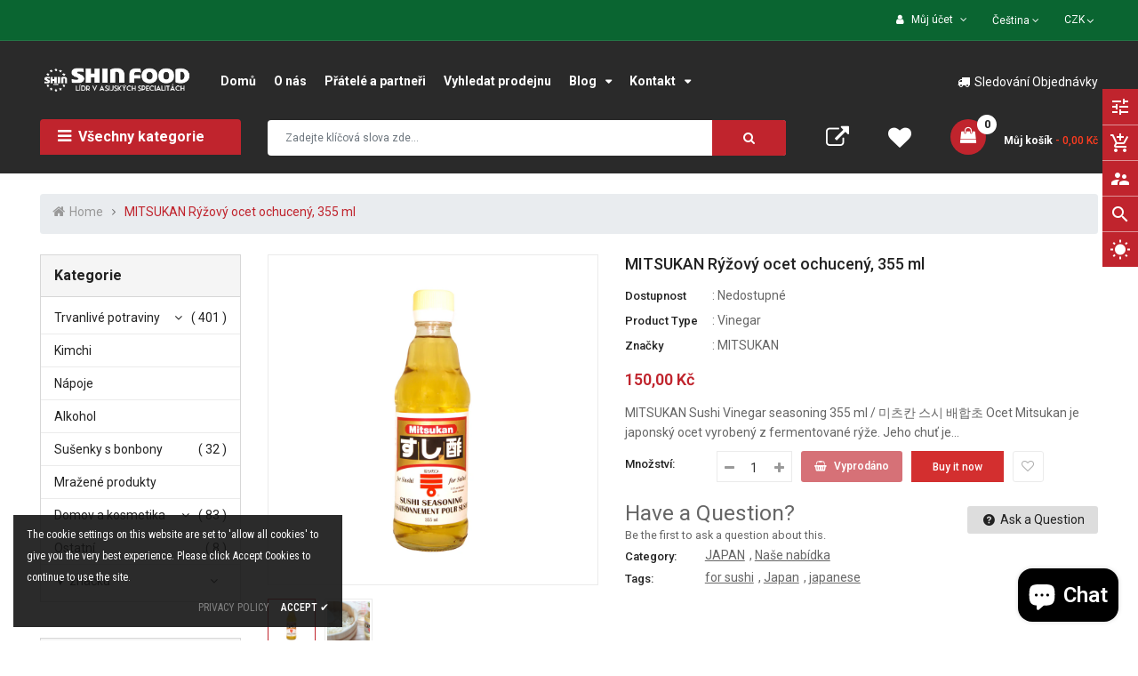

--- FILE ---
content_type: text/html; charset=utf-8
request_url: https://shinfood.com/products/mitsukan-ryzovy-ocet-ochuceny-355-ml
body_size: 45378
content:
<!doctype html>
<!--[if IE 9]> <html class="ie9 no-js" lang="en"> <![endif]-->
<!--[if (gt IE 9)|!(IE)]><!--> 
<html class="no-js" lang="en"> <!--<![endif]-->
  <head>
    <!-- Basic page -->
    <meta charset="utf-8">
    <meta name="viewport" content="width=device-width,user-scalable=1">
    <meta name="theme-color" content="#7796a8">
    <link rel="canonical" href="https://shinfood.com/products/mitsukan-ryzovy-ocet-ochuceny-355-ml">

    <!-- Favicon -->
    
    <link rel="shortcut icon" href="//shinfood.com/cdn/shop/files/fa_32x32.png?v=1659444045" type="image/png">
    

    <!-- Title and description -->
    <title>
      MITSUKAN Rýžový ocet ochucený, 355 ml &ndash; Shinfood
    </title>

    
    <meta name="description" content="MITSUKAN Sushi Vinegar seasoning 355 ml / 미츠칸 스시 배합초 Ocet Mitsukan je japonský ocet vyrobený z fermentované rýže. Jeho chuť je velmi jemná (ocet je ředěný vodou na cca 4 %) a zároveň velmi bohatá. Tento ocet je ochucený cukrem, solí a mirinem pro snadnější docílení vyvážené chutě suši. Využití Ocet Mitsukane je určen k">
    
    
    <!-- Script -->
    
<script src="//ajax.googleapis.com/ajax/libs/jquery/1.11.0/jquery.min.js" ></script>
<script src="https://maxcdn.bootstrapcdn.com/bootstrap/4.0.0/js/bootstrap.min.js"></script>
<script src="//shinfood.com/cdn/shop/t/10/assets/slick.min.js?v=89980774482270015571659443548" ></script>
<script src="//shinfood.com/cdn/shop/t/10/assets/ss_custom.js?v=13941894844682488111659443548" ></script>
<script src="//shinfood.com/cdn/shop/t/10/assets/jquery-cookie.min.js?v=9607349207001725821659443547" ></script>
<script src="//shinfood.com/cdn/shopifycloud/storefront/assets/themes_support/api.jquery-7ab1a3a4.js" ></script>
<script src="//shinfood.com/cdn/shop/t/10/assets/libs.js?v=36099204716578099311659443547" ></script>
<script src="//shinfood.com/cdn/shop/t/10/assets/wish-list.js?v=155482163504671021941659443548" ></script>
<script src="//shinfood.com/cdn/shop/t/10/assets/owl.carousel.min.js?v=75813715580695946121659443547" ></script>
<script src="//shinfood.com/cdn/shopifycloud/storefront/assets/themes_support/option_selection-b017cd28.js" ></script>
<script src="//shinfood.com/cdn/shop/t/10/assets/sticky-kit.min.js?v=39104861220950804071659443548" ></script>


<script src="//shinfood.com/cdn/shop/t/10/assets/jquery.fancybox.pack.js?v=98388074616830255951659443547" ></script>


<script>
  
  window.money_format = "{{amount_with_comma_separator}} K&#269;";
  window.shop_currency = "CZK";
  window.show_multiple_currencies = true;
  window.use_color_swatch = true;
  window.file_url = "//shinfood.com/cdn/shop/files/?v=1855"; 
  window.theme_load = "//shinfood.com/cdn/shop/t/10/assets/ajax-loader.gif?v=41356863302472015721659443544"; 
  window.filter_mul_choice = true;
  //Product Detail - Add to cart
  window.btn_addToCart = '#btnAddtocart';
  window.product_detail_form = '#AddToCartForm';
  window.product_detail_name = '.product-info h1';
  window.product_detail_mainImg = '.product-single-photos img';
  window.addcart_susscess = "";
  window.cart_count = ".mini-cart .cart-count";
  window.cart_total = ".mini-cart .cart-total";
  window.inventory_text = {
    sold_out: "Vyprodáno",
    unavailable: "Nedostupné"
  };
  window.addcart_susscess = "";
  window.trans_text = {
    in_stock: "Skladem",
    many_in_stock: "Many in stock",
    out_of_stock: "Out stock",
    add_to_cart: "Přidat do košíku",
    sold_out: "Vyprodáno",
    unavailable: "Nedostupné"
  };

</script>










    
 
 




<script>
  window.file_url = "//shinfood.com/cdn/shop/files/?v=1855"; 
  window.theme_load = "//shinfood.com/cdn/shop/t/10/assets/ajax-loader.gif?v=41356863302472015721659443544"; 

  window.filter_mul_choice = true;

  //Product Detail - Add to cart
  window.btn_addToCart = '#btnAddtocart';
  window.product_detail_form = '#AddToCartForm';
  window.product_detail_name = '.product-info h1';
  window.product_detail_mainImg = '.product-single-photos img';
  window.addcart_susscess = "popup";

  window.cart_count = ".mini-cart .cart-count";
  window.cart_total = ".mini-cart .cart-total";
  window.trans_text = {
    in_stock: "Skladem",
    many_in_stock: "Many in stock",
    out_of_stock: "Out stock",
    add_to_cart: "Přidat do košíku",
    sold_out: "Vyprodáno",
    unavailable: "Nedostupné"
  };	
</script>

    <link rel="stylesheet" href="//maxcdn.bootstrapcdn.com/font-awesome/4.7.0/css/font-awesome.min.css">
<link rel="stylesheet" type="text/css" href="//cdn.jsdelivr.net/jquery.slick/1.6.0/slick.css"/>
<link href="https://fonts.googleapis.com/icon?family=Material+Icons" rel="stylesheet">
<link href="//shinfood.com/cdn/shop/t/10/assets/theme-config.scss.css?v=128610991757522961111766345377" rel="stylesheet" type="text/css" media="all" />
<link href="//shinfood.com/cdn/shop/t/10/assets/theme-style.scss.css?v=44765759767262690181766345377" rel="stylesheet" type="text/css" media="all" />
<link href="//shinfood.com/cdn/shop/t/10/assets/theme-sections.scss.css?v=129156976087878402821752068528" rel="stylesheet" type="text/css" media="all" />
<link href="//shinfood.com/cdn/shop/t/10/assets/theme-responsive.scss.css?v=44008483529916587621752068528" rel="stylesheet" type="text/css" media="all" />
<link href="//shinfood.com/cdn/shop/t/10/assets/animate.css?v=59079090248366158511659443544" rel="stylesheet" type="text/css" media="all" />
<link href="//shinfood.com/cdn/shop/t/10/assets/owl.carousel.min.css?v=100847393044616809951659443547" rel="stylesheet" type="text/css" media="all" />
<link href="//shinfood.com/cdn/shop/t/10/assets/jquery.fancybox.css?v=137092036291199092101659443547" rel="stylesheet" type="text/css" media="all" />

    
<script type="text/javascript">
  WebFontConfig = {
    google: { families: [ 
      
          'Roboto:100,200,300,400,500,600,700,800,900'
	  
      
      
      	
      		,
      	      
        'Roboto Condensed:100,200,300,400,500,600,700,800,900'
	  
      
      
      	
      		,
      	      
        'Roboto:100,200,300,400,500,600,700,800,900'
	  
    ] }
  };
  (function() {
    var wf = document.createElement('script');
    wf.src = ('https:' == document.location.protocol ? 'https' : 'http') +
      '://ajax.googleapis.com/ajax/libs/webfont/1/webfont.js';
    wf.type = 'text/javascript';
    wf.async = 'true';
    var s = document.getElementsByTagName('script')[0];
    s.parentNode.insertBefore(wf, s);
  })(); 
</script>

    
    <!-- /snippets/social-meta-tags.liquid -->
<meta property="og:site_name" content="Shinfood">
<meta property="og:url" content="https://shinfood.com/products/mitsukan-ryzovy-ocet-ochuceny-355-ml">
<meta property="og:title" content="MITSUKAN Rýžový ocet ochucený, 355 ml">
<meta property="og:type" content="product">
<meta property="og:description" content="MITSUKAN Sushi Vinegar seasoning 355 ml / 미츠칸 스시 배합초 Ocet Mitsukan je japonský ocet vyrobený z fermentované rýže. Jeho chuť je velmi jemná (ocet je ředěný vodou na cca 4 %) a zároveň velmi bohatá. Tento ocet je ochucený cukrem, solí a mirinem pro snadnější docílení vyvážené chutě suši. Využití Ocet Mitsukane je určen k"><meta property="og:price:amount" content="150,00">
  <meta property="og:price:currency" content="CZK"><meta property="og:image" content="http://shinfood.com/cdn/shop/products/v_mitsukansushiocet01_1024x1024.jpg?v=1669974171"><meta property="og:image" content="http://shinfood.com/cdn/shop/products/v_mitsukansushiocet02_1024x1024.jpg?v=1669974172">
<meta property="og:image:secure_url" content="https://shinfood.com/cdn/shop/products/v_mitsukansushiocet01_1024x1024.jpg?v=1669974171"><meta property="og:image:secure_url" content="https://shinfood.com/cdn/shop/products/v_mitsukansushiocet02_1024x1024.jpg?v=1669974172">

<meta name="twitter:site" content="@">
<meta name="twitter:card" content="summary_large_image">
<meta name="twitter:title" content="MITSUKAN Rýžový ocet ochucený, 355 ml">
<meta name="twitter:description" content="MITSUKAN Sushi Vinegar seasoning 355 ml / 미츠칸 스시 배합초 Ocet Mitsukan je japonský ocet vyrobený z fermentované rýže. Jeho chuť je velmi jemná (ocet je ředěný vodou na cca 4 %) a zároveň velmi bohatá. Tento ocet je ochucený cukrem, solí a mirinem pro snadnější docílení vyvážené chutě suši. Využití Ocet Mitsukane je určen k">

    
    <script>
      Shopify.Products.showRecentlyViewed( { howManyToShow:4 } );  
      Shopify.Products.recordRecentlyViewed();
    </script>
    
    <script>window.performance && window.performance.mark && window.performance.mark('shopify.content_for_header.start');</script><meta name="facebook-domain-verification" content="29pt2n2varwcvmlupl0uz79uqq95hj">
<meta name="google-site-verification" content="mrCPjrxZvyTa8cc8SrEDmmQmoFytk4kpoe1HDWrgPrY">
<meta id="shopify-digital-wallet" name="shopify-digital-wallet" content="/3124265/digital_wallets/dialog">
<link rel="alternate" type="application/json+oembed" href="https://shinfood.com/products/mitsukan-ryzovy-ocet-ochuceny-355-ml.oembed">
<script async="async" src="/checkouts/internal/preloads.js?locale=en-CZ"></script>
<script id="shopify-features" type="application/json">{"accessToken":"15f3e4d1d2cf6381f029afc80dec2f52","betas":["rich-media-storefront-analytics"],"domain":"shinfood.com","predictiveSearch":true,"shopId":3124265,"locale":"en"}</script>
<script>var Shopify = Shopify || {};
Shopify.shop = "shin-food.myshopify.com";
Shopify.locale = "en";
Shopify.currency = {"active":"CZK","rate":"1.0"};
Shopify.country = "CZ";
Shopify.theme = {"name":"SHIN.01","id":123351367763,"schema_name":"Ss_eMarket","schema_version":"v2.0.2","theme_store_id":null,"role":"main"};
Shopify.theme.handle = "null";
Shopify.theme.style = {"id":null,"handle":null};
Shopify.cdnHost = "shinfood.com/cdn";
Shopify.routes = Shopify.routes || {};
Shopify.routes.root = "/";</script>
<script type="module">!function(o){(o.Shopify=o.Shopify||{}).modules=!0}(window);</script>
<script>!function(o){function n(){var o=[];function n(){o.push(Array.prototype.slice.apply(arguments))}return n.q=o,n}var t=o.Shopify=o.Shopify||{};t.loadFeatures=n(),t.autoloadFeatures=n()}(window);</script>
<script id="shop-js-analytics" type="application/json">{"pageType":"product"}</script>
<script defer="defer" async type="module" src="//shinfood.com/cdn/shopifycloud/shop-js/modules/v2/client.init-shop-cart-sync_C5BV16lS.en.esm.js"></script>
<script defer="defer" async type="module" src="//shinfood.com/cdn/shopifycloud/shop-js/modules/v2/chunk.common_CygWptCX.esm.js"></script>
<script type="module">
  await import("//shinfood.com/cdn/shopifycloud/shop-js/modules/v2/client.init-shop-cart-sync_C5BV16lS.en.esm.js");
await import("//shinfood.com/cdn/shopifycloud/shop-js/modules/v2/chunk.common_CygWptCX.esm.js");

  window.Shopify.SignInWithShop?.initShopCartSync?.({"fedCMEnabled":true,"windoidEnabled":true});

</script>
<script>(function() {
  var isLoaded = false;
  function asyncLoad() {
    if (isLoaded) return;
    isLoaded = true;
    var urls = ["https:\/\/age-yard-box.juicyapps.store\/public\/scripttags\/__shopifyScript.js?shop=shin-food.myshopify.com"];
    for (var i = 0; i < urls.length; i++) {
      var s = document.createElement('script');
      s.type = 'text/javascript';
      s.async = true;
      s.src = urls[i];
      var x = document.getElementsByTagName('script')[0];
      x.parentNode.insertBefore(s, x);
    }
  };
  if(window.attachEvent) {
    window.attachEvent('onload', asyncLoad);
  } else {
    window.addEventListener('load', asyncLoad, false);
  }
})();</script>
<script id="__st">var __st={"a":3124265,"offset":3600,"reqid":"951bb79e-b5f2-4e4a-be30-4d01f9ed1769-1768749564","pageurl":"shinfood.com\/products\/mitsukan-ryzovy-ocet-ochuceny-355-ml","u":"9e719c63c76d","p":"product","rtyp":"product","rid":6912950894675};</script>
<script>window.ShopifyPaypalV4VisibilityTracking = true;</script>
<script id="captcha-bootstrap">!function(){'use strict';const t='contact',e='account',n='new_comment',o=[[t,t],['blogs',n],['comments',n],[t,'customer']],c=[[e,'customer_login'],[e,'guest_login'],[e,'recover_customer_password'],[e,'create_customer']],r=t=>t.map((([t,e])=>`form[action*='/${t}']:not([data-nocaptcha='true']) input[name='form_type'][value='${e}']`)).join(','),a=t=>()=>t?[...document.querySelectorAll(t)].map((t=>t.form)):[];function s(){const t=[...o],e=r(t);return a(e)}const i='password',u='form_key',d=['recaptcha-v3-token','g-recaptcha-response','h-captcha-response',i],f=()=>{try{return window.sessionStorage}catch{return}},m='__shopify_v',_=t=>t.elements[u];function p(t,e,n=!1){try{const o=window.sessionStorage,c=JSON.parse(o.getItem(e)),{data:r}=function(t){const{data:e,action:n}=t;return t[m]||n?{data:e,action:n}:{data:t,action:n}}(c);for(const[e,n]of Object.entries(r))t.elements[e]&&(t.elements[e].value=n);n&&o.removeItem(e)}catch(o){console.error('form repopulation failed',{error:o})}}const l='form_type',E='cptcha';function T(t){t.dataset[E]=!0}const w=window,h=w.document,L='Shopify',v='ce_forms',y='captcha';let A=!1;((t,e)=>{const n=(g='f06e6c50-85a8-45c8-87d0-21a2b65856fe',I='https://cdn.shopify.com/shopifycloud/storefront-forms-hcaptcha/ce_storefront_forms_captcha_hcaptcha.v1.5.2.iife.js',D={infoText:'Protected by hCaptcha',privacyText:'Privacy',termsText:'Terms'},(t,e,n)=>{const o=w[L][v],c=o.bindForm;if(c)return c(t,g,e,D).then(n);var r;o.q.push([[t,g,e,D],n]),r=I,A||(h.body.append(Object.assign(h.createElement('script'),{id:'captcha-provider',async:!0,src:r})),A=!0)});var g,I,D;w[L]=w[L]||{},w[L][v]=w[L][v]||{},w[L][v].q=[],w[L][y]=w[L][y]||{},w[L][y].protect=function(t,e){n(t,void 0,e),T(t)},Object.freeze(w[L][y]),function(t,e,n,w,h,L){const[v,y,A,g]=function(t,e,n){const i=e?o:[],u=t?c:[],d=[...i,...u],f=r(d),m=r(i),_=r(d.filter((([t,e])=>n.includes(e))));return[a(f),a(m),a(_),s()]}(w,h,L),I=t=>{const e=t.target;return e instanceof HTMLFormElement?e:e&&e.form},D=t=>v().includes(t);t.addEventListener('submit',(t=>{const e=I(t);if(!e)return;const n=D(e)&&!e.dataset.hcaptchaBound&&!e.dataset.recaptchaBound,o=_(e),c=g().includes(e)&&(!o||!o.value);(n||c)&&t.preventDefault(),c&&!n&&(function(t){try{if(!f())return;!function(t){const e=f();if(!e)return;const n=_(t);if(!n)return;const o=n.value;o&&e.removeItem(o)}(t);const e=Array.from(Array(32),(()=>Math.random().toString(36)[2])).join('');!function(t,e){_(t)||t.append(Object.assign(document.createElement('input'),{type:'hidden',name:u})),t.elements[u].value=e}(t,e),function(t,e){const n=f();if(!n)return;const o=[...t.querySelectorAll(`input[type='${i}']`)].map((({name:t})=>t)),c=[...d,...o],r={};for(const[a,s]of new FormData(t).entries())c.includes(a)||(r[a]=s);n.setItem(e,JSON.stringify({[m]:1,action:t.action,data:r}))}(t,e)}catch(e){console.error('failed to persist form',e)}}(e),e.submit())}));const S=(t,e)=>{t&&!t.dataset[E]&&(n(t,e.some((e=>e===t))),T(t))};for(const o of['focusin','change'])t.addEventListener(o,(t=>{const e=I(t);D(e)&&S(e,y())}));const B=e.get('form_key'),M=e.get(l),P=B&&M;t.addEventListener('DOMContentLoaded',(()=>{const t=y();if(P)for(const e of t)e.elements[l].value===M&&p(e,B);[...new Set([...A(),...v().filter((t=>'true'===t.dataset.shopifyCaptcha))])].forEach((e=>S(e,t)))}))}(h,new URLSearchParams(w.location.search),n,t,e,['guest_login'])})(!0,!0)}();</script>
<script integrity="sha256-4kQ18oKyAcykRKYeNunJcIwy7WH5gtpwJnB7kiuLZ1E=" data-source-attribution="shopify.loadfeatures" defer="defer" src="//shinfood.com/cdn/shopifycloud/storefront/assets/storefront/load_feature-a0a9edcb.js" crossorigin="anonymous"></script>
<script data-source-attribution="shopify.dynamic_checkout.dynamic.init">var Shopify=Shopify||{};Shopify.PaymentButton=Shopify.PaymentButton||{isStorefrontPortableWallets:!0,init:function(){window.Shopify.PaymentButton.init=function(){};var t=document.createElement("script");t.src="https://shinfood.com/cdn/shopifycloud/portable-wallets/latest/portable-wallets.en.js",t.type="module",document.head.appendChild(t)}};
</script>
<script data-source-attribution="shopify.dynamic_checkout.buyer_consent">
  function portableWalletsHideBuyerConsent(e){var t=document.getElementById("shopify-buyer-consent"),n=document.getElementById("shopify-subscription-policy-button");t&&n&&(t.classList.add("hidden"),t.setAttribute("aria-hidden","true"),n.removeEventListener("click",e))}function portableWalletsShowBuyerConsent(e){var t=document.getElementById("shopify-buyer-consent"),n=document.getElementById("shopify-subscription-policy-button");t&&n&&(t.classList.remove("hidden"),t.removeAttribute("aria-hidden"),n.addEventListener("click",e))}window.Shopify?.PaymentButton&&(window.Shopify.PaymentButton.hideBuyerConsent=portableWalletsHideBuyerConsent,window.Shopify.PaymentButton.showBuyerConsent=portableWalletsShowBuyerConsent);
</script>
<script>
  function portableWalletsCleanup(e){e&&e.src&&console.error("Failed to load portable wallets script "+e.src);var t=document.querySelectorAll("shopify-accelerated-checkout .shopify-payment-button__skeleton, shopify-accelerated-checkout-cart .wallet-cart-button__skeleton"),e=document.getElementById("shopify-buyer-consent");for(let e=0;e<t.length;e++)t[e].remove();e&&e.remove()}function portableWalletsNotLoadedAsModule(e){e instanceof ErrorEvent&&"string"==typeof e.message&&e.message.includes("import.meta")&&"string"==typeof e.filename&&e.filename.includes("portable-wallets")&&(window.removeEventListener("error",portableWalletsNotLoadedAsModule),window.Shopify.PaymentButton.failedToLoad=e,"loading"===document.readyState?document.addEventListener("DOMContentLoaded",window.Shopify.PaymentButton.init):window.Shopify.PaymentButton.init())}window.addEventListener("error",portableWalletsNotLoadedAsModule);
</script>

<script type="module" src="https://shinfood.com/cdn/shopifycloud/portable-wallets/latest/portable-wallets.en.js" onError="portableWalletsCleanup(this)" crossorigin="anonymous"></script>
<script nomodule>
  document.addEventListener("DOMContentLoaded", portableWalletsCleanup);
</script>

<link id="shopify-accelerated-checkout-styles" rel="stylesheet" media="screen" href="https://shinfood.com/cdn/shopifycloud/portable-wallets/latest/accelerated-checkout-backwards-compat.css" crossorigin="anonymous">
<style id="shopify-accelerated-checkout-cart">
        #shopify-buyer-consent {
  margin-top: 1em;
  display: inline-block;
  width: 100%;
}

#shopify-buyer-consent.hidden {
  display: none;
}

#shopify-subscription-policy-button {
  background: none;
  border: none;
  padding: 0;
  text-decoration: underline;
  font-size: inherit;
  cursor: pointer;
}

#shopify-subscription-policy-button::before {
  box-shadow: none;
}

      </style>
<script id="sections-script" data-sections="ss-facebook-message" defer="defer" src="//shinfood.com/cdn/shop/t/10/compiled_assets/scripts.js?v=1855"></script>
<script>window.performance && window.performance.mark && window.performance.mark('shopify.content_for_header.end');</script>
  
















































<!-- BeginShopPopAddon --><script>  Shopify.shopPopSettings = {"proof_enabled":true,"proof_show_add_to_cart":true,"proof_mobile_enabled":false,"proof_mobile_position":"Bottom","proof_desktop_position":"Bottom Right","proof_show_on_product_page":true,"proof_hide_notification_after":30,"proof_display_time":5,"proof_interval_time":3,"proof_order_random":false,"proof_fetch_count":30,"proof_cycle":true,"proof_anonymize":true,"proof_anonymize_text":"Someone","proof_hours_before_obscure":48,"proof_sequential":true,"proof_top":10,"proof_left":10,"proof_right":15,"proof_bottom":15,"proof_background_color":"#ffffff","proof_font_color":"#000000","proof_custom_css":null,"proof_border_radius":8,"proof_first_interval_time":1,"proof_locale":"en"};</script><!-- EndShopPopAddon -->
<script src="https://cdn.shopify.com/extensions/7bc9bb47-adfa-4267-963e-cadee5096caf/inbox-1252/assets/inbox-chat-loader.js" type="text/javascript" defer="defer"></script>
<link href="https://monorail-edge.shopifysvc.com" rel="dns-prefetch">
<script>(function(){if ("sendBeacon" in navigator && "performance" in window) {try {var session_token_from_headers = performance.getEntriesByType('navigation')[0].serverTiming.find(x => x.name == '_s').description;} catch {var session_token_from_headers = undefined;}var session_cookie_matches = document.cookie.match(/_shopify_s=([^;]*)/);var session_token_from_cookie = session_cookie_matches && session_cookie_matches.length === 2 ? session_cookie_matches[1] : "";var session_token = session_token_from_headers || session_token_from_cookie || "";function handle_abandonment_event(e) {var entries = performance.getEntries().filter(function(entry) {return /monorail-edge.shopifysvc.com/.test(entry.name);});if (!window.abandonment_tracked && entries.length === 0) {window.abandonment_tracked = true;var currentMs = Date.now();var navigation_start = performance.timing.navigationStart;var payload = {shop_id: 3124265,url: window.location.href,navigation_start,duration: currentMs - navigation_start,session_token,page_type: "product"};window.navigator.sendBeacon("https://monorail-edge.shopifysvc.com/v1/produce", JSON.stringify({schema_id: "online_store_buyer_site_abandonment/1.1",payload: payload,metadata: {event_created_at_ms: currentMs,event_sent_at_ms: currentMs}}));}}window.addEventListener('pagehide', handle_abandonment_event);}}());</script>
<script id="web-pixels-manager-setup">(function e(e,d,r,n,o){if(void 0===o&&(o={}),!Boolean(null===(a=null===(i=window.Shopify)||void 0===i?void 0:i.analytics)||void 0===a?void 0:a.replayQueue)){var i,a;window.Shopify=window.Shopify||{};var t=window.Shopify;t.analytics=t.analytics||{};var s=t.analytics;s.replayQueue=[],s.publish=function(e,d,r){return s.replayQueue.push([e,d,r]),!0};try{self.performance.mark("wpm:start")}catch(e){}var l=function(){var e={modern:/Edge?\/(1{2}[4-9]|1[2-9]\d|[2-9]\d{2}|\d{4,})\.\d+(\.\d+|)|Firefox\/(1{2}[4-9]|1[2-9]\d|[2-9]\d{2}|\d{4,})\.\d+(\.\d+|)|Chrom(ium|e)\/(9{2}|\d{3,})\.\d+(\.\d+|)|(Maci|X1{2}).+ Version\/(15\.\d+|(1[6-9]|[2-9]\d|\d{3,})\.\d+)([,.]\d+|)( \(\w+\)|)( Mobile\/\w+|) Safari\/|Chrome.+OPR\/(9{2}|\d{3,})\.\d+\.\d+|(CPU[ +]OS|iPhone[ +]OS|CPU[ +]iPhone|CPU IPhone OS|CPU iPad OS)[ +]+(15[._]\d+|(1[6-9]|[2-9]\d|\d{3,})[._]\d+)([._]\d+|)|Android:?[ /-](13[3-9]|1[4-9]\d|[2-9]\d{2}|\d{4,})(\.\d+|)(\.\d+|)|Android.+Firefox\/(13[5-9]|1[4-9]\d|[2-9]\d{2}|\d{4,})\.\d+(\.\d+|)|Android.+Chrom(ium|e)\/(13[3-9]|1[4-9]\d|[2-9]\d{2}|\d{4,})\.\d+(\.\d+|)|SamsungBrowser\/([2-9]\d|\d{3,})\.\d+/,legacy:/Edge?\/(1[6-9]|[2-9]\d|\d{3,})\.\d+(\.\d+|)|Firefox\/(5[4-9]|[6-9]\d|\d{3,})\.\d+(\.\d+|)|Chrom(ium|e)\/(5[1-9]|[6-9]\d|\d{3,})\.\d+(\.\d+|)([\d.]+$|.*Safari\/(?![\d.]+ Edge\/[\d.]+$))|(Maci|X1{2}).+ Version\/(10\.\d+|(1[1-9]|[2-9]\d|\d{3,})\.\d+)([,.]\d+|)( \(\w+\)|)( Mobile\/\w+|) Safari\/|Chrome.+OPR\/(3[89]|[4-9]\d|\d{3,})\.\d+\.\d+|(CPU[ +]OS|iPhone[ +]OS|CPU[ +]iPhone|CPU IPhone OS|CPU iPad OS)[ +]+(10[._]\d+|(1[1-9]|[2-9]\d|\d{3,})[._]\d+)([._]\d+|)|Android:?[ /-](13[3-9]|1[4-9]\d|[2-9]\d{2}|\d{4,})(\.\d+|)(\.\d+|)|Mobile Safari.+OPR\/([89]\d|\d{3,})\.\d+\.\d+|Android.+Firefox\/(13[5-9]|1[4-9]\d|[2-9]\d{2}|\d{4,})\.\d+(\.\d+|)|Android.+Chrom(ium|e)\/(13[3-9]|1[4-9]\d|[2-9]\d{2}|\d{4,})\.\d+(\.\d+|)|Android.+(UC? ?Browser|UCWEB|U3)[ /]?(15\.([5-9]|\d{2,})|(1[6-9]|[2-9]\d|\d{3,})\.\d+)\.\d+|SamsungBrowser\/(5\.\d+|([6-9]|\d{2,})\.\d+)|Android.+MQ{2}Browser\/(14(\.(9|\d{2,})|)|(1[5-9]|[2-9]\d|\d{3,})(\.\d+|))(\.\d+|)|K[Aa][Ii]OS\/(3\.\d+|([4-9]|\d{2,})\.\d+)(\.\d+|)/},d=e.modern,r=e.legacy,n=navigator.userAgent;return n.match(d)?"modern":n.match(r)?"legacy":"unknown"}(),u="modern"===l?"modern":"legacy",c=(null!=n?n:{modern:"",legacy:""})[u],f=function(e){return[e.baseUrl,"/wpm","/b",e.hashVersion,"modern"===e.buildTarget?"m":"l",".js"].join("")}({baseUrl:d,hashVersion:r,buildTarget:u}),m=function(e){var d=e.version,r=e.bundleTarget,n=e.surface,o=e.pageUrl,i=e.monorailEndpoint;return{emit:function(e){var a=e.status,t=e.errorMsg,s=(new Date).getTime(),l=JSON.stringify({metadata:{event_sent_at_ms:s},events:[{schema_id:"web_pixels_manager_load/3.1",payload:{version:d,bundle_target:r,page_url:o,status:a,surface:n,error_msg:t},metadata:{event_created_at_ms:s}}]});if(!i)return console&&console.warn&&console.warn("[Web Pixels Manager] No Monorail endpoint provided, skipping logging."),!1;try{return self.navigator.sendBeacon.bind(self.navigator)(i,l)}catch(e){}var u=new XMLHttpRequest;try{return u.open("POST",i,!0),u.setRequestHeader("Content-Type","text/plain"),u.send(l),!0}catch(e){return console&&console.warn&&console.warn("[Web Pixels Manager] Got an unhandled error while logging to Monorail."),!1}}}}({version:r,bundleTarget:l,surface:e.surface,pageUrl:self.location.href,monorailEndpoint:e.monorailEndpoint});try{o.browserTarget=l,function(e){var d=e.src,r=e.async,n=void 0===r||r,o=e.onload,i=e.onerror,a=e.sri,t=e.scriptDataAttributes,s=void 0===t?{}:t,l=document.createElement("script"),u=document.querySelector("head"),c=document.querySelector("body");if(l.async=n,l.src=d,a&&(l.integrity=a,l.crossOrigin="anonymous"),s)for(var f in s)if(Object.prototype.hasOwnProperty.call(s,f))try{l.dataset[f]=s[f]}catch(e){}if(o&&l.addEventListener("load",o),i&&l.addEventListener("error",i),u)u.appendChild(l);else{if(!c)throw new Error("Did not find a head or body element to append the script");c.appendChild(l)}}({src:f,async:!0,onload:function(){if(!function(){var e,d;return Boolean(null===(d=null===(e=window.Shopify)||void 0===e?void 0:e.analytics)||void 0===d?void 0:d.initialized)}()){var d=window.webPixelsManager.init(e)||void 0;if(d){var r=window.Shopify.analytics;r.replayQueue.forEach((function(e){var r=e[0],n=e[1],o=e[2];d.publishCustomEvent(r,n,o)})),r.replayQueue=[],r.publish=d.publishCustomEvent,r.visitor=d.visitor,r.initialized=!0}}},onerror:function(){return m.emit({status:"failed",errorMsg:"".concat(f," has failed to load")})},sri:function(e){var d=/^sha384-[A-Za-z0-9+/=]+$/;return"string"==typeof e&&d.test(e)}(c)?c:"",scriptDataAttributes:o}),m.emit({status:"loading"})}catch(e){m.emit({status:"failed",errorMsg:(null==e?void 0:e.message)||"Unknown error"})}}})({shopId: 3124265,storefrontBaseUrl: "https://shinfood.com",extensionsBaseUrl: "https://extensions.shopifycdn.com/cdn/shopifycloud/web-pixels-manager",monorailEndpoint: "https://monorail-edge.shopifysvc.com/unstable/produce_batch",surface: "storefront-renderer",enabledBetaFlags: ["2dca8a86"],webPixelsConfigList: [{"id":"1157464387","configuration":"{\"config\":\"{\\\"pixel_id\\\":\\\"GT-KDDH2WL\\\",\\\"target_country\\\":\\\"CZ\\\",\\\"gtag_events\\\":[{\\\"type\\\":\\\"purchase\\\",\\\"action_label\\\":\\\"MC-T5QKRRBHFG\\\"},{\\\"type\\\":\\\"page_view\\\",\\\"action_label\\\":\\\"MC-T5QKRRBHFG\\\"},{\\\"type\\\":\\\"view_item\\\",\\\"action_label\\\":\\\"MC-T5QKRRBHFG\\\"}],\\\"enable_monitoring_mode\\\":false}\"}","eventPayloadVersion":"v1","runtimeContext":"OPEN","scriptVersion":"b2a88bafab3e21179ed38636efcd8a93","type":"APP","apiClientId":1780363,"privacyPurposes":[],"dataSharingAdjustments":{"protectedCustomerApprovalScopes":["read_customer_address","read_customer_email","read_customer_name","read_customer_personal_data","read_customer_phone"]}},{"id":"352289091","configuration":"{\"pixel_id\":\"441677824510374\",\"pixel_type\":\"facebook_pixel\",\"metaapp_system_user_token\":\"-\"}","eventPayloadVersion":"v1","runtimeContext":"OPEN","scriptVersion":"ca16bc87fe92b6042fbaa3acc2fbdaa6","type":"APP","apiClientId":2329312,"privacyPurposes":["ANALYTICS","MARKETING","SALE_OF_DATA"],"dataSharingAdjustments":{"protectedCustomerApprovalScopes":["read_customer_address","read_customer_email","read_customer_name","read_customer_personal_data","read_customer_phone"]}},{"id":"shopify-app-pixel","configuration":"{}","eventPayloadVersion":"v1","runtimeContext":"STRICT","scriptVersion":"0450","apiClientId":"shopify-pixel","type":"APP","privacyPurposes":["ANALYTICS","MARKETING"]},{"id":"shopify-custom-pixel","eventPayloadVersion":"v1","runtimeContext":"LAX","scriptVersion":"0450","apiClientId":"shopify-pixel","type":"CUSTOM","privacyPurposes":["ANALYTICS","MARKETING"]}],isMerchantRequest: false,initData: {"shop":{"name":"Shinfood","paymentSettings":{"currencyCode":"CZK"},"myshopifyDomain":"shin-food.myshopify.com","countryCode":"CZ","storefrontUrl":"https:\/\/shinfood.com"},"customer":null,"cart":null,"checkout":null,"productVariants":[{"price":{"amount":150.0,"currencyCode":"CZK"},"product":{"title":"MITSUKAN Rýžový ocet ochucený, 355 ml","vendor":"MITSUKAN","id":"6912950894675","untranslatedTitle":"MITSUKAN Rýžový ocet ochucený, 355 ml","url":"\/products\/mitsukan-ryzovy-ocet-ochuceny-355-ml","type":"Vinegar"},"id":"40445447372883","image":{"src":"\/\/shinfood.com\/cdn\/shop\/products\/v_mitsukansushiocet01.jpg?v=1669974171"},"sku":"","title":"Default Title","untranslatedTitle":"Default Title"}],"purchasingCompany":null},},"https://shinfood.com/cdn","fcfee988w5aeb613cpc8e4bc33m6693e112",{"modern":"","legacy":""},{"shopId":"3124265","storefrontBaseUrl":"https:\/\/shinfood.com","extensionBaseUrl":"https:\/\/extensions.shopifycdn.com\/cdn\/shopifycloud\/web-pixels-manager","surface":"storefront-renderer","enabledBetaFlags":"[\"2dca8a86\"]","isMerchantRequest":"false","hashVersion":"fcfee988w5aeb613cpc8e4bc33m6693e112","publish":"custom","events":"[[\"page_viewed\",{}],[\"product_viewed\",{\"productVariant\":{\"price\":{\"amount\":150.0,\"currencyCode\":\"CZK\"},\"product\":{\"title\":\"MITSUKAN Rýžový ocet ochucený, 355 ml\",\"vendor\":\"MITSUKAN\",\"id\":\"6912950894675\",\"untranslatedTitle\":\"MITSUKAN Rýžový ocet ochucený, 355 ml\",\"url\":\"\/products\/mitsukan-ryzovy-ocet-ochuceny-355-ml\",\"type\":\"Vinegar\"},\"id\":\"40445447372883\",\"image\":{\"src\":\"\/\/shinfood.com\/cdn\/shop\/products\/v_mitsukansushiocet01.jpg?v=1669974171\"},\"sku\":\"\",\"title\":\"Default Title\",\"untranslatedTitle\":\"Default Title\"}}]]"});</script><script>
  window.ShopifyAnalytics = window.ShopifyAnalytics || {};
  window.ShopifyAnalytics.meta = window.ShopifyAnalytics.meta || {};
  window.ShopifyAnalytics.meta.currency = 'CZK';
  var meta = {"product":{"id":6912950894675,"gid":"gid:\/\/shopify\/Product\/6912950894675","vendor":"MITSUKAN","type":"Vinegar","handle":"mitsukan-ryzovy-ocet-ochuceny-355-ml","variants":[{"id":40445447372883,"price":15000,"name":"MITSUKAN Rýžový ocet ochucený, 355 ml","public_title":null,"sku":""}],"remote":false},"page":{"pageType":"product","resourceType":"product","resourceId":6912950894675,"requestId":"951bb79e-b5f2-4e4a-be30-4d01f9ed1769-1768749564"}};
  for (var attr in meta) {
    window.ShopifyAnalytics.meta[attr] = meta[attr];
  }
</script>
<script class="analytics">
  (function () {
    var customDocumentWrite = function(content) {
      var jquery = null;

      if (window.jQuery) {
        jquery = window.jQuery;
      } else if (window.Checkout && window.Checkout.$) {
        jquery = window.Checkout.$;
      }

      if (jquery) {
        jquery('body').append(content);
      }
    };

    var hasLoggedConversion = function(token) {
      if (token) {
        return document.cookie.indexOf('loggedConversion=' + token) !== -1;
      }
      return false;
    }

    var setCookieIfConversion = function(token) {
      if (token) {
        var twoMonthsFromNow = new Date(Date.now());
        twoMonthsFromNow.setMonth(twoMonthsFromNow.getMonth() + 2);

        document.cookie = 'loggedConversion=' + token + '; expires=' + twoMonthsFromNow;
      }
    }

    var trekkie = window.ShopifyAnalytics.lib = window.trekkie = window.trekkie || [];
    if (trekkie.integrations) {
      return;
    }
    trekkie.methods = [
      'identify',
      'page',
      'ready',
      'track',
      'trackForm',
      'trackLink'
    ];
    trekkie.factory = function(method) {
      return function() {
        var args = Array.prototype.slice.call(arguments);
        args.unshift(method);
        trekkie.push(args);
        return trekkie;
      };
    };
    for (var i = 0; i < trekkie.methods.length; i++) {
      var key = trekkie.methods[i];
      trekkie[key] = trekkie.factory(key);
    }
    trekkie.load = function(config) {
      trekkie.config = config || {};
      trekkie.config.initialDocumentCookie = document.cookie;
      var first = document.getElementsByTagName('script')[0];
      var script = document.createElement('script');
      script.type = 'text/javascript';
      script.onerror = function(e) {
        var scriptFallback = document.createElement('script');
        scriptFallback.type = 'text/javascript';
        scriptFallback.onerror = function(error) {
                var Monorail = {
      produce: function produce(monorailDomain, schemaId, payload) {
        var currentMs = new Date().getTime();
        var event = {
          schema_id: schemaId,
          payload: payload,
          metadata: {
            event_created_at_ms: currentMs,
            event_sent_at_ms: currentMs
          }
        };
        return Monorail.sendRequest("https://" + monorailDomain + "/v1/produce", JSON.stringify(event));
      },
      sendRequest: function sendRequest(endpointUrl, payload) {
        // Try the sendBeacon API
        if (window && window.navigator && typeof window.navigator.sendBeacon === 'function' && typeof window.Blob === 'function' && !Monorail.isIos12()) {
          var blobData = new window.Blob([payload], {
            type: 'text/plain'
          });

          if (window.navigator.sendBeacon(endpointUrl, blobData)) {
            return true;
          } // sendBeacon was not successful

        } // XHR beacon

        var xhr = new XMLHttpRequest();

        try {
          xhr.open('POST', endpointUrl);
          xhr.setRequestHeader('Content-Type', 'text/plain');
          xhr.send(payload);
        } catch (e) {
          console.log(e);
        }

        return false;
      },
      isIos12: function isIos12() {
        return window.navigator.userAgent.lastIndexOf('iPhone; CPU iPhone OS 12_') !== -1 || window.navigator.userAgent.lastIndexOf('iPad; CPU OS 12_') !== -1;
      }
    };
    Monorail.produce('monorail-edge.shopifysvc.com',
      'trekkie_storefront_load_errors/1.1',
      {shop_id: 3124265,
      theme_id: 123351367763,
      app_name: "storefront",
      context_url: window.location.href,
      source_url: "//shinfood.com/cdn/s/trekkie.storefront.cd680fe47e6c39ca5d5df5f0a32d569bc48c0f27.min.js"});

        };
        scriptFallback.async = true;
        scriptFallback.src = '//shinfood.com/cdn/s/trekkie.storefront.cd680fe47e6c39ca5d5df5f0a32d569bc48c0f27.min.js';
        first.parentNode.insertBefore(scriptFallback, first);
      };
      script.async = true;
      script.src = '//shinfood.com/cdn/s/trekkie.storefront.cd680fe47e6c39ca5d5df5f0a32d569bc48c0f27.min.js';
      first.parentNode.insertBefore(script, first);
    };
    trekkie.load(
      {"Trekkie":{"appName":"storefront","development":false,"defaultAttributes":{"shopId":3124265,"isMerchantRequest":null,"themeId":123351367763,"themeCityHash":"8881747762345232167","contentLanguage":"en","currency":"CZK","eventMetadataId":"9840536e-4eb3-4810-9d16-dc9ca7eb340f"},"isServerSideCookieWritingEnabled":true,"monorailRegion":"shop_domain","enabledBetaFlags":["65f19447"]},"Session Attribution":{},"S2S":{"facebookCapiEnabled":true,"source":"trekkie-storefront-renderer","apiClientId":580111}}
    );

    var loaded = false;
    trekkie.ready(function() {
      if (loaded) return;
      loaded = true;

      window.ShopifyAnalytics.lib = window.trekkie;

      var originalDocumentWrite = document.write;
      document.write = customDocumentWrite;
      try { window.ShopifyAnalytics.merchantGoogleAnalytics.call(this); } catch(error) {};
      document.write = originalDocumentWrite;

      window.ShopifyAnalytics.lib.page(null,{"pageType":"product","resourceType":"product","resourceId":6912950894675,"requestId":"951bb79e-b5f2-4e4a-be30-4d01f9ed1769-1768749564","shopifyEmitted":true});

      var match = window.location.pathname.match(/checkouts\/(.+)\/(thank_you|post_purchase)/)
      var token = match? match[1]: undefined;
      if (!hasLoggedConversion(token)) {
        setCookieIfConversion(token);
        window.ShopifyAnalytics.lib.track("Viewed Product",{"currency":"CZK","variantId":40445447372883,"productId":6912950894675,"productGid":"gid:\/\/shopify\/Product\/6912950894675","name":"MITSUKAN Rýžový ocet ochucený, 355 ml","price":"150.00","sku":"","brand":"MITSUKAN","variant":null,"category":"Vinegar","nonInteraction":true,"remote":false},undefined,undefined,{"shopifyEmitted":true});
      window.ShopifyAnalytics.lib.track("monorail:\/\/trekkie_storefront_viewed_product\/1.1",{"currency":"CZK","variantId":40445447372883,"productId":6912950894675,"productGid":"gid:\/\/shopify\/Product\/6912950894675","name":"MITSUKAN Rýžový ocet ochucený, 355 ml","price":"150.00","sku":"","brand":"MITSUKAN","variant":null,"category":"Vinegar","nonInteraction":true,"remote":false,"referer":"https:\/\/shinfood.com\/products\/mitsukan-ryzovy-ocet-ochuceny-355-ml"});
      }
    });


        var eventsListenerScript = document.createElement('script');
        eventsListenerScript.async = true;
        eventsListenerScript.src = "//shinfood.com/cdn/shopifycloud/storefront/assets/shop_events_listener-3da45d37.js";
        document.getElementsByTagName('head')[0].appendChild(eventsListenerScript);

})();</script>
<script
  defer
  src="https://shinfood.com/cdn/shopifycloud/perf-kit/shopify-perf-kit-3.0.4.min.js"
  data-application="storefront-renderer"
  data-shop-id="3124265"
  data-render-region="gcp-us-east1"
  data-page-type="product"
  data-theme-instance-id="123351367763"
  data-theme-name="Ss_eMarket"
  data-theme-version="v2.0.2"
  data-monorail-region="shop_domain"
  data-resource-timing-sampling-rate="10"
  data-shs="true"
  data-shs-beacon="true"
  data-shs-export-with-fetch="true"
  data-shs-logs-sample-rate="1"
  data-shs-beacon-endpoint="https://shinfood.com/api/collect"
></script>
</head>
  <body class="template-product">
    <div id="wrapper" class="page-wrapper wrapper-full effect_10">
      <!--   Loading Site -->
      
      <div id="loadingSite">
        
        
        	<div class="cssload-loader">
  <span class="block-1"></span>
  <span class="block-2"></span>
  <span class="block-3"></span>
  <span class="block-4"></span>
  <span class="block-5"></span>
  <span class="block-6"></span>
  <span class="block-7"></span>
  <span class="block-8"></span>
  <span class="block-9"></span>
  <span class="block-10"></span>
  <span class="block-11"></span>
  <span class="block-12"></span>
  <span class="block-13"></span>
  <span class="block-14"></span>
  <span class="block-15"></span>
  <span class="block-16"></span>
</div>
        
      </div>
      
      <div id="shopify-section-header" class="shopify-section">

</div>
<!-- eMarket 1-->
<header id="header" class="header header-style1">
  
  <div class="header-top compad_hidden d-none d-lg-block">
    <div class="container">
      <div class="row">  
        <div class="header-top-left col-xl-6 col-lg-8 hidden-sm hidden-xs">
          <div class="telephone hidden-xs hidden-sm">
            <span></span>
          </div>
        </div>        
        <div class="header-top-right no__at col-xl-6 col-lg-4 col-sm-12 col-12">
          
          <div class="toplink-item account hidden-lg hidden-md" id="my_account">
  <a href="#" class="dropdown-toggle">
    <i class="fa fa-user" aria-hidden="true"></i>
    <span>Můj účet</span>
    <span class="fa fa-angle-down"></span>
  </a>
  <ul class="dropdown-content dropdown-menu sn">
    
    
    
    
    
    
    
    <li class="s-login"><i class="fa fa-user-circle-o"></i><a href="/account/login" id="customer_login_link">PŘIHLÁŠENÍ</a></li>
    <li><a href="/pages/wishlist" title="Můj Wishlist"><i class="fa fa-heart"></i>Můj Wishlist</a></li>
    <li><a href="/account/addresses" title=""><i class="fa fa-book"></i>Historie</a></li>
    <li><a href="/checkout" title="K platbě"><i class="fa fa-external-link-square" aria-hidden="true"></i>K platbě</a></li>
    
    
  </ul>
</div>


          

          
          <div class="toplink-item checkout no__at">
            
<!-- language start -->
<div class="language-theme ">
  <button class="btn btn-primary dropdown-toggle" type="button">Čeština
    <i class="fa fa-angle-down"></i></button>
  <ul class="dropdown-menu dropdown-content">
    
    <li><a href="/">Čeština</a></li>
    
    <li><a href="/">English</a></li>
    
  </ul>
</div>
<!-- language end -->

          </div>
          
          
          <div class="toplink-item checkout no__at">
            



<div class="currency-wrapper">
  <label class="currency-picker__wrapper"> 
    <select class="currency-picker" name="currencies" style="display: inline; width: auto; vertical-align: inherit;">

      <option value="CZK" selected="selected">CZK</option>
      
      
      
    </select>
  </label>

  <div class="pull-right currency-Picker">
    <a class="dropdown-toggle" href="#" title="CZK">CZK<i class="fa fa-angle-down"></i></a>
    <ul class="drop-left dropdown-content">

      <li><a href="#" title="CZK" data-value="CZK">CZK</a></li>
      
      
          
    </ul>

  </div>
</div>

          </div>
          
        </div>       
      </div>
    </div>
  </div>
  
  <div class="header-center">
    <div class="container">
      <div class="row">	
        <div class="navbar-logo col-lg-2 d-none d-lg-block">
          <div class="site-header-logo title-heading" itemscope itemtype="http://schema.org/Organization">
            
            <a href="/" itemprop="url" class="site-header-logo-image">
              
              <img src="//shinfood.com/cdn/shop/files/logo1_62c9f056-37c4-454a-b04c-a15c67230615_268x.png?v=1659449199"
                   srcset="//shinfood.com/cdn/shop/files/logo1_62c9f056-37c4-454a-b04c-a15c67230615_268x.png?v=1659449199"
                   alt="Shinfood"
                   itemprop="logo">
            </a>
            
          </div>
        </div>
        <div class="horizontal_menu col-xl-6 col-lg-7 col-12">
          <div id="shopify-section-ss-mainmenu" class="shopify-section">


<div class="main-megamenu d-none d-lg-block">
  <nav class="main-wrap">
    <ul class="main-navigation nav hidden-tablet hidden-sm hidden-xs">
      
      
      

      
      
      

      
      
      
      <li class="ss_menu_lv1 menu_item">
        <a href="/" title="">
          
          
          <span class="ss_megamenu_title">Domů</span>
        </a>
      </li>
      
      
      
      
      

      
      
      

      
      
      
      <li class="ss_menu_lv1 menu_item">
        <a href="/pages/o-nas-about-us" title="">
          
          
          <span class="ss_megamenu_title">O nás</span>
        </a>
      </li>
      
      
      
      
      

      
      
      

      
      
      
      <li class="ss_menu_lv1 menu_item">
        <a href="/pages/partner-and-friends" title="">
          
          
          <span class="ss_megamenu_title">Přátelé a partneři</span>
        </a>
      </li>
      
      
      
      
      

      
      
      

      
      
      
      <li class="ss_menu_lv1 menu_item">
        <a href="/pages/2022-store-locator" title="">
          
          
          <span class="ss_megamenu_title">Vyhledat prodejnu</span>
        </a>
      </li>
      
      
      
      
      

      
      
      

      
      
      
      <li class="ss_menu_lv1 menu_item menu_item_drop menu_item_css arrow">
        <a href="/blogs/news" class="ss_megamenu_head" title="">
          
          
          <span class="ss_megamenu_title">Blog</span>
          
          <span class="visually-hidden">Rozšířit</span>
        </a>
        
        <ul class="ss_megamenu_dropdown dropdown_lv1">
  
  
  
  <li class="ss_megamenu_lv2 ">
    <a href="/blogs/news" title="">Oznámení</a>
  </li>
  
  
  
  
  <li class="ss_megamenu_lv2 ">
    <a href="/blogs/s-kitchen" title="">Korejské recept</a>
  </li>
  
  
  
  
  <li class="ss_megamenu_lv2 ">
    <a href="/blogs/sushi-recipe" title="">Sushi recept</a>
  </li>
  
  
</ul>
      </li>
      
      
      
      
      

      
      
      

      
      
      
      <li class="ss_menu_lv1 menu_item menu_item_drop menu_item_css arrow">
        <a href="/pages/kontakty" class="ss_megamenu_head" title="">
          
          
          <span class="ss_megamenu_title">Kontakt</span>
          
          <span class="visually-hidden">Rozšířit</span>
        </a>
        
        <ul class="ss_megamenu_dropdown dropdown_lv1">
  
  
  
  <li class="ss_megamenu_lv2 ">
    <a href="/pages/kontakty" title="">Kontaktujte nás</a>
  </li>
  
  
  
  
  <li class="ss_megamenu_lv2 ">
    <a href="/pages/faqs" title="">Nejčastější dotazy</a>
  </li>
  
  
</ul>
      </li>
      
      
      
    </ul>
  </nav>
</div>

<div class="navigation-mobile mobile-menu d-block d-lg-none">
  
  <div class="logo-nav">
  
  <a href="/"  class="site-header-logo-image">
    
    <img src="//shinfood.com/cdn/shop/files/logo1_62c9f056-37c4-454a-b04c-a15c67230615_161x.png?v=1659449199"
         srcset="//shinfood.com/cdn/shop/files/logo1_62c9f056-37c4-454a-b04c-a15c67230615_161x.png?v=1659449199"
         alt="Shinfood"
         itemprop="logo">
  </a>
  
    <div class="menu-remove">
      <div class="close-megamenu"><i class="material-icons">clear</i></div>
	</div>
  </div>
  
	
	<ul class="site_nav_mobile active_mobile">
      
      
      

      
      
      

      
      
      
      <li class="menu-item ">
        <a href="/" title="">
          <span class="ss_megamenu_title">Domů</span>
        </a>
      </li>
      
      
      
      
      

      
      
      

      
      
      
      <li class="menu-item ">
        <a href="/pages/o-nas-about-us" title="">
          <span class="ss_megamenu_title">O nás</span>
        </a>
      </li>
      
      
      
      
      

      
      
      

      
      
      
      <li class="menu-item ">
        <a href="/pages/partner-and-friends" title="">
          <span class="ss_megamenu_title">Přátelé a partneři</span>
        </a>
      </li>
      
      
      
      
      

      
      
      

      
      
      
      <li class="menu-item ">
        <a href="/pages/2022-store-locator" title="">
          <span class="ss_megamenu_title">Vyhledat prodejnu</span>
        </a>
      </li>
      
      
      
      
      

      
      
      

      
      
      
      <li class="menu-item toggle-menu  dropdown">
        <a  class="ss_megamenu_title" href="/blogs/news" class="ss_megamenu_head" title="">
          Blog
          <span class="caret"><i class="fa fa-angle-down" aria-hidden="true"></i></span>
        </a>
        
        <ul class="sub-menu">
          
          
          
          <li class="menu_item ">
            <a class="menu-title" href="/blogs/news" title="">Oznámení</a>
          </li>
          
          
          
          
          <li class="menu_item ">
            <a class="menu-title" href="/blogs/s-kitchen" title="">Korejské recept</a>
          </li>
          
          
          
          
          <li class="menu_item ">
            <a class="menu-title" href="/blogs/sushi-recipe" title="">Sushi recept</a>
          </li>
          
          
        </ul>
      </li>
      
      
      
      
      

      
      
      

      
      
      
      <li class="menu-item toggle-menu  dropdown">
        <a  class="ss_megamenu_title" href="/pages/kontakty" class="ss_megamenu_head" title="">
          Kontakt
          <span class="caret"><i class="fa fa-angle-down" aria-hidden="true"></i></span>
        </a>
        
        <ul class="sub-menu">
          
          
          
          <li class="menu_item ">
            <a class="menu-title" href="/pages/kontakty" title="">Kontaktujte nás</a>
          </li>
          
          
          
          
          <li class="menu_item ">
            <a class="menu-title" href="/pages/faqs" title="">Nejčastější dotazy</a>
          </li>
          
          
        </ul>
      </li>
      
      
      
  </ul>
</div>
<div class="mobile-screen d-block d-lg-none">&nbsp;</div>

</div>
        </div>
        <div class="middle-right col-xl-4 col-lg-3 d-none d-lg-block">
          <div class="minilink-header hidden-sm hidden-xs">
            <div class="inner">
              <ul class="welcome-msg font-ct">

                

<li class="log login login-dropdown">
  <a class="login dropdown-toggle" href="javascript:void(0)">přihlášení</a>
  
  <div class="dropdown-content dropdown-menu">
    <h6 class="title-login d-none">přihlášení</h6>
    <form class="form-login" accept-charset="UTF-8" action="/account/login" method="post">
      <div class="form-group">
        <label for="customer_email">E-mail<em>*</em></label>
        <input class="form-control" type="email" value="" name="customer[email]"  >
      </div>
      <div class="form-group">
        <label for="customer_password">Heslo<em>*</em></label>
        <input class="form-control" type="password" value="" name="customer[password]" >
      </div>
      <div class="form-group">
        <input type="submit" class="btn btn-default btn-full mg-bt10" value="přihlášení">
        
      </div>
      <div class="form-group">
        
        <a href="/account/register" class="btn btn-secondary btn-full">Registrace</a>
        
      </div>
      <div class="dropdown-divider"></div>
      <div class="dropdown-item text-center"><a href="/account/login#recover">Zapoměli jste své heslo?</a></div>
    </form>
  </div>
</li>
<li class="regis">
  
  <a class="" href="/account/register">Registrace</a>
  
</li>


                
                <li class="txt-oder"><a href=""><i class="fa fa-truck"></i>Sledování objednávky</a></li>
                
                
              </ul>

            </div>
          </div>
        </div>
      </div>
    </div>
  </div>
   <div class="header-mobile d-lg-none">
    <div class="container">
      <div class="d-flex justify-content-between">
        <div class="logo-mobiles">
          <div class="site-header-logo title-heading" itemscope itemtype="http://schema.org/Organization">
            
            <a href="/" itemprop="url" class="site-header-logo-image">
              <img src="//shinfood.com/cdn/shop/files/ggrrr_120x@3x.png?v=1660227157"
                   srcset="//shinfood.com/cdn/shop/files/ggrrr_120x@3x.png?v=1660227157"
                   alt="Shinfood"
                   itemprop="logo">
            </a>
            
          </div>
        </div>
        <div class="group-nav">
          <div class="group-nav__ico group-nav__menu">
            <div class="mob-menu">
              <i class="material-icons">&#xE8FE;</i>
            </div>
          </div>
          <div class="group-nav__ico group-nav__search no__at">
            <div class="btn-search-mobi dropdown-toggle">
              <i class="material-icons">&#xE8B6;</i>
            </div>
            <div class="form_search dropdown-content" style="display: none;">
              <form class="formSearch" action="/search" method="get">
                <input type="hidden" name="type" value="product">
                <input class="form-control" type="search" name="q" value="" placeholder="Zadejte klíčová slova zde..." autocomplete="off" />
                <button class="btn btn-search" type="submit" >
                  <span class="btnSearchText hidden">Hledat</span>
                  <i class="fa fa-search"></i>
                </button>
              </form>
            </div>
          </div>
          <div class="group-nav__ico group-nav__account no__at">
            
            <a href="#" class="dropdown-toggle">
              <i class="material-icons">&#xE7FF;</i>
            </a>
            <ul class="dropdown-content dropdown-menu sn">
              
              
              
              
              
              
              
              <li class="s-login"><i class="fa fa-user"></i><a href="/account/login" id="customer_login_link">PŘIHLÁŠENÍ</a></li>
              <li><a href="/pages/wishlist" title="Můj Wishlist"><i class="fa fa-heart"></i>Můj Wishlist</a></li>
              <li><a href="/account/addresses" title=""><i class="fa fa-book"></i>Historie</a></li>
              <li><a href="/checkout" title="K platbě"><i class="fa fa-external-link-square" aria-hidden="true"></i>K platbě</a></li>
              <li><a href="/" title="buy on credit"><i class="fa fa-address-card-o"></i>Buy on credit</a></li>
              
              
            </ul>
          </div>
          <div class="group-nav__ico group-nav__cart no__at">
                      <div class="minicart-header">
            <a href="/cart" class="site-header__carts shopcart dropdown-toggle">
              <span class="cart_icos"><i class="material-icons">&#xE854;</i>
              
              </span>
            </a>
            <div class="block-content dropdown-content dropdown-menu" style="display: none;">
              <div class="no-items">
                <p>Váš košík je momentálně prázdný</p>
                <p class="text-continue btn"><a href="/">Pokračovat v nakupování</a></p>
              </div>
              <div class="block-inner has-items">
                <div class="head-minicart">
                  <span class="label-products">Vaše produkty</span>
                  <span class="label-price hidden">Ceny</span>
                </div>
                <ol id="minicart-sidebar" class="mini-products-list">
                  
                </ol>
                <div class="bottom-action actions">
                  <div class="price-total-w">										
                    <span class="label-price-total">Mezisoučet:</span> 
                    <span class="price-total"><span class="price">0,00 K&#269;</span></span>				
                    <div style="clear:both;"></div>	
                  </div>
                  <div class="button-wrapper">
                    <a href="/cart" class="link-button btn-gotocart" title="Prohlédnout si košík">Prohlédnout si košík</a>
                    <a href="/checkout" class="link-button btn-checkout" title="K platbě">K platbě</a>
                    <div style="clear:both;"></div>
                  </div>
                </div>
              </div>
            </div>
          </div> 
          </div>
        </div>
      </div>
    </div>
  </div>
  <div class="header-bottom compad_hidden">
    <div class="container">
      <div class="wrap">
        <div class="row">
          <div class="vertical_menu col-xl-2 col-lg-3 col-12">
            <div id="shopify-section-ss-vertical-menu" class="shopify-section">





<div class="widget-verticalmenu">
  <div class="vertical-content">
    
    <div class="navbar-vertical">
      <button style="background: #c0242d" type="button" id="show-verticalmenu" class="navbar-toggles">
        <i class="fa fa-bars"></i>
         <span class="title-nav">Všechny kategorie</span>
      </button>
      
    </div>
    <div class="vertical-wrapper">
      <div class="menu-remove d-block d-lg-none">
        <div class="close-vertical"><i class="material-icons">&#xE14C;</i></div>
      </div>
      <ul class="vertical-group">
        
        
        
        
        
        
        
        
        
        
        
        
        <li class="vertical-item level1 toggle-menu">
          <a class="menu-link" href="/collections/new-novinky">
            
            
            <span class="icon_items"><img class="img-responsive" alt="Novinky" src="//shinfood.com/cdn/shop/files/ic01.png?v=1660639778" /></span>
            
            
            <span class="menu-title">Novinky</span>
            
          </a>

          
          
        </li>
        
        
        
        
        
        
        
        
        
        
        
        <li class="vertical-item level1 toggle-menu">
          <a class="menu-link" href="/collections/sale-sleva">
            
            
            <span class="icon_items"><img class="img-responsive" alt="Sleva" src="//shinfood.com/cdn/shop/files/ic02.png?v=1660639778" /></span>
            
            
            <span class="menu-title">Sleva</span>
            
          </a>

          
          
        </li>
        
        
        
        
        
        
        
        
        
        
        
        <li class="vertical-item level1 toggle-menu vertical_drop mega_parent">
          <a class="menu-link" href="/collections/daily-deal">
            
            
            <span class="icon_items"><img class="img-responsive" alt="Ramyun a nudle" src="//shinfood.com/cdn/shop/files/ic03.png?v=1660639778" /></span>
            
            
            <span class="menu-title">Ramyun a nudle</span>
            
            <span class="caret"><i class="fa fa-angle-down" aria-hidden="true"></i></span>
            
          </a>

          
          
          
          
          <div class="vertical-drop drop-mega drop-lv1 sub-menu " style="width: ;">
            <div class="row">
              
              <div class="ss_megamenu_col col_menu col-lg-12">
                <div class="row">
                  
                  
                  
                  <div class="ss_megamenu_col col-lg-12">
                    <ul class="content-links">
                      <li class="ss_megamenu_lv2 menuTitle"><a class="Ramyun" href="/collections/ramyun" title="">Ramyun</a>
                      </li>
                      
                      <li class="ss_megamenu_lv3 ">
                        <a href="/collections/instantni-ramyun" title="">Instatní Ramyun</a>
                      </li>
                      
                      <li class="ss_megamenu_lv3 ">
                        <a href="/collections/ramyun-v-misce" title="">Ramyun v Misce</a>
                      </li>
                      
                      <li class="ss_megamenu_lv3 ">
                        <a href="/collections/smazeny-ramyun" title="">Smažený Ramyun</a>
                      </li>
                      
                    </ul>
                  </div>
                  
                  
                  
                  <div class="ss_megamenu_col col-lg-12">
                    <ul class="content-links">
                      <li class="ss_megamenu_lv2 menuTitle"><a class="Nudle" href="/collections/noddles" title="">Nudle</a>
                      </li>
                      
                    </ul>
                  </div>
                  
                </div>
              </div>
              
              
              
              
              <div class="ss_megamenu_col banner_first col-lg-12 space_vetical">
                <div class="first vertical-banner">
                  
                    
                    <img class="img-responsive lazyload" data-sizes="auto" src="[data-uri]" alt="Shinfood" data-src="//shinfood.com/cdn/shop/files/shinra.jpg?v=1659972734" />
                    
                    
                </div>
              </div>
              
              

              
            </div>
          </div>
          
        </li>
        
        
        
        
        
        
        
        
        
        
        
        <li class="vertical-item level1 toggle-menu vertical_drop mega_parent">
          <a class="menu-link" href="/collections/oleje-a-octy">
            
            
            <span class="icon_items"><img class="img-responsive" alt="Instatní jídla" src="//shinfood.com/cdn/shop/files/ic13.png?v=1660639991" /></span>
            
            
            <span class="menu-title">Instatní jídla</span>
            
            <span class="caret"><i class="fa fa-angle-down" aria-hidden="true"></i></span>
            
          </a>

          
          
          
          
          <div class="vertical-drop drop-mega drop-lv1 sub-menu " style="width: ;">
            <div class="row">
              
              <div class="ss_megamenu_col col_menu col-lg-12">
                <div class="row">
                  
                  
                  
                  <div class="ss_megamenu_col col-lg-12">
                    <ul class="content-links">
                      <li class="ss_megamenu_lv2 menuTitle"><a class="Hotová jídla" href="/collections/hotova-jidla" title="">Hotová jídla</a>
                      </li>
                      
                    </ul>
                  </div>
                  
                  
                  
                  <div class="ss_megamenu_col col-lg-12">
                    <ul class="content-links">
                      <li class="ss_megamenu_lv2 menuTitle"><a class="Instantní rýže" href="/collections/instantni-ryze" title="">Instantní rýže</a>
                      </li>
                      
                    </ul>
                  </div>
                  
                  
                  
                  <div class="ss_megamenu_col col-lg-12">
                    <ul class="content-links">
                      <li class="ss_megamenu_lv2 menuTitle"><a class="Instantní nudle" href="/collections/insantni-nudle" title="">Instantní nudle</a>
                      </li>
                      
                    </ul>
                  </div>
                  
                  
                  
                  <div class="ss_megamenu_col col-lg-12">
                    <ul class="content-links">
                      <li class="ss_megamenu_lv2 menuTitle"><a class="Konzervy" href="/collections/tins-cans" title="">Konzervy</a>
                      </li>
                      
                    </ul>
                  </div>
                  
                  
                  
                  <div class="ss_megamenu_col col-lg-12">
                    <ul class="content-links">
                      <li class="ss_megamenu_lv2 menuTitle"><a class="Předvařená zelenina" href="/collections/predvarena-zelenina" title="">Předvařená zelenina</a>
                      </li>
                      
                    </ul>
                  </div>
                  
                </div>
              </div>
              
              
              
              
              

              
            </div>
          </div>
          
        </li>
        
        
        
        
        
        
        
        
        
        
        
        <li class="vertical-item level1 toggle-menu vertical_drop mega_parent">
          <a class="menu-link" href="/collections/drink">
            
            
            <span class="icon_items"><img class="img-responsive" alt="Vše nápoje" src="//shinfood.com/cdn/shop/files/ic04.png?v=1660639778" /></span>
            
            
            <span class="menu-title">Vše nápoje</span>
            
            <span class="caret"><i class="fa fa-angle-down" aria-hidden="true"></i></span>
            
          </a>

          
          
          
          
          <div class="vertical-drop drop-mega drop-lv1 sub-menu " style="width: ;">
            <div class="row">
              
              <div class="ss_megamenu_col col_menu col-lg-12">
                <div class="row">
                  
                  
                  
                  <div class="ss_megamenu_col col-lg-12">
                    <ul class="content-links">
                      <li class="ss_megamenu_lv2 menuTitle"><a class="Káva" href="/collections/kava" title="">Káva</a>
                      </li>
                      
                      <li class="ss_megamenu_lv3 ">
                        <a href="/collections/instantni-kava" title="">Instantní Káva</a>
                      </li>
                      
                      <li class="ss_megamenu_lv3 ">
                        <a href="/collections/ledove-kavy" title="">Ledové Kávy</a>
                      </li>
                      
                    </ul>
                  </div>
                  
                  
                  
                  <div class="ss_megamenu_col col-lg-12">
                    <ul class="content-links">
                      <li class="ss_megamenu_lv2 menuTitle"><a class="Čaje" href="/collections/caje" title="">Čaje</a>
                      </li>
                      
                      <li class="ss_megamenu_lv3 ">
                        <a href="/collections/ovocny-caj-s-medem" title="">Ovocný čaj s medem</a>
                      </li>
                      
                      <li class="ss_megamenu_lv3 ">
                        <a href="/collections/porcovany-caj" title="">Porcovaný čaj</a>
                      </li>
                      
                      <li class="ss_megamenu_lv3 ">
                        <a href="/collections/sypany-caj" title="">Sypaný čaj</a>
                      </li>
                      
                    </ul>
                  </div>
                  
                  
                  
                  <div class="ss_megamenu_col col-lg-12">
                    <ul class="content-links">
                      <li class="ss_megamenu_lv2 menuTitle"><a class="Nápoje" href="/collections/drink-1" title="">Nápoje</a>
                      </li>
                      
                    </ul>
                  </div>
                  
                </div>
              </div>
              
              
              
              
              

              
            </div>
          </div>
          
        </li>
        
        
        
        
        
        
        
        
        
        
        
        <li class="vertical-item level1 toggle-menu vertical_drop mega_parent">
          <a class="menu-link" href="/collections/alcohol">
            
            
            <span class="icon_items"><img class="img-responsive" alt="Alkohol" src="//shinfood.com/cdn/shop/files/ic05.png?v=1660639778" /></span>
            
            
            <span class="menu-title">Alkohol</span>
            
            <span class="caret"><i class="fa fa-angle-down" aria-hidden="true"></i></span>
            
          </a>

          
          
          
          
          <div class="vertical-drop drop-mega drop-lv1 sub-menu " style="width: ;">
            <div class="row">
              
              <div class="ss_megamenu_col col_menu col-lg-12">
                <div class="row">
                  
                  
                  
                  <div class="ss_megamenu_col col-lg-12">
                    <ul class="content-links">
                      <li class="ss_megamenu_lv2 menuTitle"><a class="Korejský alkohol" href="/collections/korejsky-alkohol" title="">Korejský alkohol</a>
                      </li>
                      
                    </ul>
                  </div>
                  
                  
                  
                  <div class="ss_megamenu_col col-lg-12">
                    <ul class="content-links">
                      <li class="ss_megamenu_lv2 menuTitle"><a class="Japonský alkohol" href="/collections/japonsky-alkohol" title="">Japonský alkohol</a>
                      </li>
                      
                    </ul>
                  </div>
                  
                  
                  
                  <div class="ss_megamenu_col col-lg-12">
                    <ul class="content-links">
                      <li class="ss_megamenu_lv2 menuTitle"><a class="Asijský alkohol" href="/collections/asijsky-alkohol" title="">Asijský alkohol</a>
                      </li>
                      
                    </ul>
                  </div>
                  
                </div>
              </div>
              
              
              
              
              <div class="ss_megamenu_col banner_first col-lg-12 space_vetical">
                <div class="first vertical-banner">
                  
                    
                    <img class="img-responsive lazyload" data-sizes="auto" src="[data-uri]" alt="Shinfood" data-src="//shinfood.com/cdn/shop/files/3.png?v=1659623078" />
                    
                    
                </div>
              </div>
              
              

              
            </div>
          </div>
          
        </li>
        
        
        
        
        
        
        
        
        
        
        
        <li class="vertical-item level1 toggle-menu">
          <a class="menu-link" href="/collections/wellness">
            
            
            <span class="icon_items"><img class="img-responsive" alt="Kimchi" src="//shinfood.com/cdn/shop/files/ic06.png?v=1660639778" /></span>
            
            
            <span class="menu-title">Kimchi</span>
            
          </a>

          
          
        </li>
        
        
        
        
        
        
        
        
        
        
        
        <li class="vertical-item level1 toggle-menu vertical_drop mega_parent">
          <a class="menu-link" href="/collections/rice-noodles">
            
            
            <span class="icon_items"><img class="img-responsive" alt="Rýže a luštěniny" src="//shinfood.com/cdn/shop/files/ic07.png?v=1660639778" /></span>
            
            
            <span class="menu-title">Rýže a luštěniny</span>
            
            <span class="caret"><i class="fa fa-angle-down" aria-hidden="true"></i></span>
            
          </a>

          
          
          
          
          <div class="vertical-drop drop-mega drop-lv1 sub-menu " style="width: ;">
            <div class="row">
              
              <div class="ss_megamenu_col col_menu col-lg-12">
                <div class="row">
                  
                  
                  
                  <div class="ss_megamenu_col col-lg-12">
                    <ul class="content-links">
                      <li class="ss_megamenu_lv2 menuTitle"><a class="Rýže" href="/collections/rice-grain" title="">Rýže</a>
                      </li>
                      
                    </ul>
                  </div>
                  
                  
                  
                  <div class="ss_megamenu_col col-lg-12">
                    <ul class="content-links">
                      <li class="ss_megamenu_lv2 menuTitle"><a class="Instantní rýže" href="/collections/instantni-ryze" title="">Instantní rýže</a>
                      </li>
                      
                    </ul>
                  </div>
                  
                  
                  
                  <div class="ss_megamenu_col col-lg-12">
                    <ul class="content-links">
                      <li class="ss_megamenu_lv2 menuTitle"><a class="Luštěniny" href="/collections/lusteniny" title="">Luštěniny</a>
                      </li>
                      
                    </ul>
                  </div>
                  
                  
                  
                  <div class="ss_megamenu_col col-lg-12">
                    <ul class="content-links">
                      <li class="ss_megamenu_lv2 menuTitle"><a class="Tofu" href="/collections/tofu" title="">Tofu</a>
                      </li>
                      
                    </ul>
                  </div>
                  
                </div>
              </div>
              
              
              
              
              <div class="ss_megamenu_col banner_first col-lg-12 space_vetical">
                <div class="first vertical-banner">
                  
                  <a href="https://shinfood.com/products/rhee-chun-fancy-variety-rice-907g">
                    
                    
                    <img class="img-responsive lazyload" data-sizes="auto" src="[data-uri]" alt="Shinfood" data-src="//shinfood.com/cdn/shop/files/2.png?v=1659623077" />
                    
                    
                  </a>
                  
                </div>
              </div>
              
              

              
            </div>
          </div>
          
        </li>
        
        
        
        
        
        
        
        
        
        
        
        <li class="vertical-item level1 toggle-menu vertical_drop mega_parent">
          <a class="menu-link" href="/collections/sauce">
            
            
            <span class="icon_items"><img class="img-responsive" alt="Omáčky, octy a oleje" src="//shinfood.com/cdn/shop/files/ic08.png?v=1660639779" /></span>
            
            
            <span class="menu-title">Omáčky, octy a oleje</span>
            
            <span class="caret"><i class="fa fa-angle-down" aria-hidden="true"></i></span>
            
          </a>

          
          
          
          
          <div class="vertical-drop drop-mega drop-lv1 sub-menu " style="width: ;">
            <div class="row">
              
              <div class="ss_megamenu_col col_menu col-lg-12">
                <div class="row">
                  
                  
                  
                  <div class="ss_megamenu_col col-lg-12">
                    <ul class="content-links">
                      <li class="ss_megamenu_lv2 menuTitle"><a class="Pasty" href="/collections/pastes" title="">Pasty</a>
                      </li>
                      
                    </ul>
                  </div>
                  
                  
                  
                  <div class="ss_megamenu_col col-lg-12">
                    <ul class="content-links">
                      <li class="ss_megamenu_lv2 menuTitle"><a class="Omáčky" href="/collections/sauces" title="">Omáčky</a>
                      </li>
                      
                      <li class="ss_megamenu_lv3 ">
                        <a href="/collections/sojove-omacky" title="">Sójové omáčky</a>
                      </li>
                      
                      <li class="ss_megamenu_lv3 ">
                        <a href="/collections/rybi-omacka" title="">Rybí omáčka</a>
                      </li>
                      
                      <li class="ss_megamenu_lv3 ">
                        <a href="/collections/sladke-omacky" title="">Sladké omáčky</a>
                      </li>
                      
                      <li class="ss_megamenu_lv3 ">
                        <a href="/collections/palive-omacky" title="">Pálivé omáčky</a>
                      </li>
                      
                      <li class="ss_megamenu_lv3 ">
                        <a href="/collections/marinady" title="">Marinády</a>
                      </li>
                      
                    </ul>
                  </div>
                  
                  
                  
                  <div class="ss_megamenu_col col-lg-12">
                    <ul class="content-links">
                      <li class="ss_megamenu_lv2 menuTitle"><a class="Sirupy" href="/collections/sirupy" title="">Sirupy</a>
                      </li>
                      
                    </ul>
                  </div>
                  
                  
                  
                  <div class="ss_megamenu_col col-lg-12">
                    <ul class="content-links">
                      <li class="ss_megamenu_lv2 menuTitle"><a class="Octy" href="/collections/octy" title="">Octy</a>
                      </li>
                      
                    </ul>
                  </div>
                  
                  
                  
                  <div class="ss_megamenu_col col-lg-12">
                    <ul class="content-links">
                      <li class="ss_megamenu_lv2 menuTitle"><a class="Oleje" href="/collections/oils" title="">Oleje</a>
                      </li>
                      
                    </ul>
                  </div>
                  
                  
                  
                  <div class="ss_megamenu_col col-lg-12">
                    <ul class="content-links">
                      <li class="ss_megamenu_lv2 menuTitle"><a class="Ostatní omáčky" href="/collections/ostatni-omacky" title="">Ostatní omáčky</a>
                      </li>
                      
                    </ul>
                  </div>
                  
                </div>
              </div>
              
              
              
              
              

              
            </div>
          </div>
          
        </li>
        
        
        
        
        
        
        
        
        
        
        
        <li class="vertical-item level1 toggle-menu vertical_drop mega_parent">
          <a class="menu-link" href="/collections/susenky-s-bonbony">
            
            
            <span class="icon_items"><img class="img-responsive" alt="Sušenky s bonbony" src="//shinfood.com/cdn/shop/files/ic09.png?v=1660639778" /></span>
            
            
            <span class="menu-title">Sušenky s bonbony</span>
            
            <span class="caret"><i class="fa fa-angle-down" aria-hidden="true"></i></span>
            
          </a>

          
          
          
          
          <div class="vertical-drop drop-mega drop-lv1 sub-menu " style="width: ;">
            <div class="row">
              
              <div class="ss_megamenu_col col_menu col-lg-12">
                <div class="row">
                  
                  
                  
                  <div class="ss_megamenu_col col-lg-12">
                    <ul class="content-links">
                      <li class="ss_megamenu_lv2 menuTitle"><a class="Sušenky" href="/collections/susenky" title="">Sušenky</a>
                      </li>
                      
                      <li class="ss_megamenu_lv3 ">
                        <a href="/collections/sladke-susenky" title="">Sladké sušenky</a>
                      </li>
                      
                      <li class="ss_megamenu_lv3 ">
                        <a href="/collections/slane-susenky" title="">Slané sušenky</a>
                      </li>
                      
                    </ul>
                  </div>
                  
                  
                  
                  <div class="ss_megamenu_col col-lg-12">
                    <ul class="content-links">
                      <li class="ss_megamenu_lv2 menuTitle"><a class="Bonbóny a Želé" href="/collections/bonbony-a-zele" title="">Bonbóny a Želé</a>
                      </li>
                      
                      <li class="ss_megamenu_lv3 ">
                        <a href="/collections/bonbony" title="">Bonbóny</a>
                      </li>
                      
                      <li class="ss_megamenu_lv3 ">
                        <a href="/collections/zele" title="">Želé</a>
                      </li>
                      
                    </ul>
                  </div>
                  
                </div>
              </div>
              
              
              
              
              

              
            </div>
          </div>
          
        </li>
        
        
        
        
        
        
        
        
        
        
        
        <li class="vertical-item level1 toggle-menu vertical_drop mega_parent">
          <a class="menu-link" href="/collections/polevky-a-bujony">
            
            
            <span class="icon_items"><img class="img-responsive" alt="Polévky a bujóny" src="//shinfood.com/cdn/shop/files/ic10.png?v=1660639778" /></span>
            
            
            <span class="menu-title">Polévky a bujóny</span>
            
            <span class="caret"><i class="fa fa-angle-down" aria-hidden="true"></i></span>
            
          </a>

          
          
          
          
          <div class="vertical-drop drop-mega drop-lv1 sub-menu " style="width: ;">
            <div class="row">
              
              <div class="ss_megamenu_col col_menu col-lg-12">
                <div class="row">
                  
                  
                  
                  <div class="ss_megamenu_col col-lg-12">
                    <ul class="content-links">
                      <li class="ss_megamenu_lv2 menuTitle"><a class="Polévky" href="/collections/polevky" title="">Polévky</a>
                      </li>
                      
                    </ul>
                  </div>
                  
                  
                  
                  <div class="ss_megamenu_col col-lg-12">
                    <ul class="content-links">
                      <li class="ss_megamenu_lv2 menuTitle"><a class="Bujóny" href="/collections/bujony" title="">Bujóny</a>
                      </li>
                      
                    </ul>
                  </div>
                  
                </div>
              </div>
              
              
              
              
              

              
            </div>
          </div>
          
        </li>
        
        
        
        
        
        
        
        
        
        
        
        <li class="vertical-item level1 toggle-menu vertical_drop mega_parent">
          <a class="menu-link" href="/collections/mouky-smesi-a-sul">
            
            
            <span class="icon_items"><img class="img-responsive" alt="Mouky, směsi a sůl" src="//shinfood.com/cdn/shop/files/ic11.png?v=1660639991" /></span>
            
            
            <span class="menu-title">Mouky, směsi a sůl</span>
            
            <span class="caret"><i class="fa fa-angle-down" aria-hidden="true"></i></span>
            
          </a>

          
          
          
          
          <div class="vertical-drop drop-mega drop-lv1 sub-menu " style="width: ;">
            <div class="row">
              
              <div class="ss_megamenu_col col_menu col-lg-12">
                <div class="row">
                  
                  
                  
                  <div class="ss_megamenu_col col-lg-12">
                    <ul class="content-links">
                      <li class="ss_megamenu_lv2 menuTitle"><a class="Mouky a panko" href="/collections/mouky-a-panko" title="">Mouky a panko</a>
                      </li>
                      
                      <li class="ss_megamenu_lv3 ">
                        <a href="/collections/flour-mixes" title="">Mouky</a>
                      </li>
                      
                      <li class="ss_megamenu_lv3 ">
                        <a href="/collections/strouhanka" title="">Strouhanka</a>
                      </li>
                      
                    </ul>
                  </div>
                  
                  
                  
                  <div class="ss_megamenu_col col-lg-12">
                    <ul class="content-links">
                      <li class="ss_megamenu_lv2 menuTitle"><a class="Směsi" href="/collections/smesi" title="">Směsi</a>
                      </li>
                      
                    </ul>
                  </div>
                  
                  
                  
                  <div class="ss_megamenu_col col-lg-12">
                    <ul class="content-links">
                      <li class="ss_megamenu_lv2 menuTitle"><a class="Sůl a cukr" href="/collections/sul-a-cukr" title="">Sůl a cukr</a>
                      </li>
                      
                    </ul>
                  </div>
                  
                  
                  
                  <div class="ss_megamenu_col col-lg-12">
                    <ul class="content-links">
                      <li class="ss_megamenu_lv2 menuTitle"><a class="Chilli" href="/collections/chilli" title="">Chilli</a>
                      </li>
                      
                    </ul>
                  </div>
                  
                </div>
              </div>
              
              
              
              
              

              
            </div>
          </div>
          
        </li>
        
        
        
        
        
        
        
        
        
        
        
        <li class="vertical-item level1 toggle-menu vertical_drop mega_parent">
          <a class="menu-link" href="/collections/seasoning">
            
            
            <span class="icon_items"><img class="img-responsive" alt="Sušené Potraviny" src="//shinfood.com/cdn/shop/files/ic12.png?v=1660639991" /></span>
            
            
            <span class="menu-title">Sušené Potraviny</span>
            
            <span class="caret"><i class="fa fa-angle-down" aria-hidden="true"></i></span>
            
          </a>

          
          
          
          
          <div class="vertical-drop drop-mega drop-lv1 sub-menu " style="width: ;">
            <div class="row">
              
              <div class="ss_megamenu_col col_menu col-lg-12">
                <div class="row">
                  
                  
                  
                  <div class="ss_megamenu_col col-lg-12">
                    <ul class="content-links">
                      <li class="ss_megamenu_lv2 menuTitle"><a class="Sušené oříšky a semínka" href="/collections/orisky-a-seminka" title="">Sušené oříšky a semínka</a>
                      </li>
                      
                    </ul>
                  </div>
                  
                  
                  
                  <div class="ss_megamenu_col col-lg-12">
                    <ul class="content-links">
                      <li class="ss_megamenu_lv2 menuTitle"><a class="Sušené ovoce a zelenina" href="/collections/susene-ovoce-a-zelenina" title="">Sušené ovoce a zelenina</a>
                      </li>
                      
                    </ul>
                  </div>
                  
                  
                  
                  <div class="ss_megamenu_col col-lg-12">
                    <ul class="content-links">
                      <li class="ss_megamenu_lv2 menuTitle"><a class="Sušené mořské plody" href="/collections/susene-morske-plody" title="">Sušené mořské plody</a>
                      </li>
                      
                    </ul>
                  </div>
                  
                </div>
              </div>
              
              
              
              
              

              
            </div>
          </div>
          
        </li>
        
        
        
        
        
        
        
        
        
        
        
        <li class="vertical-item level1 toggle-menu vertical_drop mega_parent">
          <a class="menu-link" href="/collections/seafood">
            
            
            <span class="icon_items"><img class="img-responsive" alt="Mořské řasy" src="//shinfood.com/cdn/shop/files/ic14.png?v=1660639991" /></span>
            
            
            <span class="menu-title">Mořské řasy</span>
            
            <span class="caret"><i class="fa fa-angle-down" aria-hidden="true"></i></span>
            
          </a>

          
          
          
          
          <div class="vertical-drop drop-mega drop-lv1 sub-menu " style="width: ;">
            <div class="row">
              
              <div class="ss_megamenu_col col_menu col-lg-12">
                <div class="row">
                  
                  
                  
                  <div class="ss_megamenu_col col-lg-12">
                    <ul class="content-links">
                      <li class="ss_megamenu_lv2 menuTitle"><a class="Nori" href="/collections/seaweed" title="">Nori</a>
                      </li>
                      
                    </ul>
                  </div>
                  
                  
                  
                  <div class="ss_megamenu_col col-lg-12">
                    <ul class="content-links">
                      <li class="ss_megamenu_lv2 menuTitle"><a class="Mořské řasy na vaření" href="/collections/rasy-na-vareni" title="">Mořské řasy na vaření</a>
                      </li>
                      
                    </ul>
                  </div>
                  
                </div>
              </div>
              
              
              
              
              

              
            </div>
          </div>
          
        </li>
        
        
        
        
        
        
        
        
        
        
        
        <li class="vertical-item level1 toggle-menu vertical_drop mega_parent">
          <a class="menu-link" href="/collections/frozen-food">
            
            
            <span class="icon_items"><img class="img-responsive" alt="Mražené produkty" src="//shinfood.com/cdn/shop/files/ic15.png?v=1660639991" /></span>
            
            
            <span class="menu-title">Mražené produkty</span>
            
            <span class="caret"><i class="fa fa-angle-down" aria-hidden="true"></i></span>
            
          </a>

          
          
          
          
          <div class="vertical-drop drop-mega drop-lv1 sub-menu " style="width: ;">
            <div class="row">
              
              <div class="ss_megamenu_col col_menu col-lg-12">
                <div class="row">
                  
                  
                  
                  <div class="ss_megamenu_col col-lg-12">
                    <ul class="content-links">
                      <li class="ss_megamenu_lv2 menuTitle"><a class="Mražená zelenina" href="/collections/mrazena-zelenina" title="">Mražená zelenina</a>
                      </li>
                      
                    </ul>
                  </div>
                  
                  
                  
                  <div class="ss_megamenu_col col-lg-12">
                    <ul class="content-links">
                      <li class="ss_megamenu_lv2 menuTitle"><a class="Mražené ryby a mořské plody" href="/collections/mrazene-ryby-a-morske-plody" title="">Mražené ryby a mořské plody</a>
                      </li>
                      
                    </ul>
                  </div>
                  
                  
                  
                  <div class="ss_megamenu_col col-lg-12">
                    <ul class="content-links">
                      <li class="ss_megamenu_lv2 menuTitle"><a class="Mražené polotovary" href="/collections/mrazene-polotovary" title="">Mražené polotovary</a>
                      </li>
                      
                    </ul>
                  </div>
                  
                </div>
              </div>
              
              
              
              
              <div class="ss_megamenu_col banner_first col-lg-12 space_vetical">
                <div class="first vertical-banner">
                  
                  <a href="https://shinfood.com/products/bibigo-tasticky-gyoza-korean-bbq-galbi-wang-gyoza-525g">
                    
                    
                    <img class="img-responsive lazyload" data-sizes="auto" src="[data-uri]" alt="Shinfood" data-src="//shinfood.com/cdn/shop/files/1.png?v=1659623078" />
                    
                    
                  </a>
                  
                </div>
              </div>
              
              

              
            </div>
          </div>
          
        </li>
        
        
        
        
        
        
        
        
        
        
        
        <li class="vertical-item level1 toggle-menu vertical_drop mega_parent">
          <a class="menu-link" href="/collections/cosmetics">
            
            
            <span class="icon_items"><img class="img-responsive" alt="Kosmetika" src="//shinfood.com/cdn/shop/files/ic16.png?v=1660639991" /></span>
            
            
            <span class="menu-title">Kosmetika</span>
            
            <span class="caret"><i class="fa fa-angle-down" aria-hidden="true"></i></span>
            
          </a>

          
          
          
          
          <div class="vertical-drop drop-mega drop-lv1 sub-menu " style="width: ;">
            <div class="row">
              
              <div class="ss_megamenu_col col_menu col-lg-12">
                <div class="row">
                  
                  
                  
                  <div class="ss_megamenu_col col-lg-12">
                    <ul class="content-links">
                      <li class="ss_megamenu_lv2 menuTitle"><a class="Pleťová kosmetika" href="/collections/pletova-kosmetika" title="">Pleťová kosmetika</a>
                      </li>
                      
                      <li class="ss_megamenu_lv3 ">
                        <a href="/collections/pletove-vody" title="">Pleťové vody</a>
                      </li>
                      
                      <li class="ss_megamenu_lv3 ">
                        <a href="/collections/pletove-seruma" title="">Pleťové séruma</a>
                      </li>
                      
                      <li class="ss_megamenu_lv3 ">
                        <a href="/collections/pletove-kremy-a-gely" title="">Pleťové krémy a gely</a>
                      </li>
                      
                    </ul>
                  </div>
                  
                  
                  
                  <div class="ss_megamenu_col col-lg-12">
                    <ul class="content-links">
                      <li class="ss_megamenu_lv2 menuTitle"><a class="Pleťové masky" href="/collections/pletove-masky" title="">Pleťové masky</a>
                      </li>
                      
                    </ul>
                  </div>
                  
                  
                  
                  <div class="ss_megamenu_col col-lg-12">
                    <ul class="content-links">
                      <li class="ss_megamenu_lv2 menuTitle"><a class="Čištění pleti" href="/collections/cisteni-pleti" title="">Čištění pleti</a>
                      </li>
                      
                    </ul>
                  </div>
                  
                </div>
              </div>
              
              
              
              
              

              
            </div>
          </div>
          
        </li>
        
        
        
        
        
        
        
        
        
        
        
        <li class="vertical-item level1 toggle-menu vertical_drop mega_parent">
          <a class="menu-link" href="/collections/home">
            
            
            <span class="icon_items"><img class="img-responsive" alt="Domácnost" src="//shinfood.com/cdn/shop/files/ic17.png?v=1660639991" /></span>
            
            
            <span class="menu-title">Domácnost</span>
            
            <span class="caret"><i class="fa fa-angle-down" aria-hidden="true"></i></span>
            
          </a>

          
          
          
          
          <div class="vertical-drop drop-mega drop-lv1 sub-menu " style="width: ;">
            <div class="row">
              
              <div class="ss_megamenu_col col_menu col-lg-12">
                <div class="row">
                  
                  
                  
                  <div class="ss_megamenu_col col-lg-12">
                    <ul class="content-links">
                      <li class="ss_megamenu_lv2 menuTitle"><a class="Kuchyňské potřeby" href="/collections/kuchynske-potreby" title="">Kuchyňské potřeby</a>
                      </li>
                      
                    </ul>
                  </div>
                  
                  
                  
                  <div class="ss_megamenu_col col-lg-12">
                    <ul class="content-links">
                      <li class="ss_megamenu_lv2 menuTitle"><a class="Elektronika" href="/collections/elektronika" title="">Elektronika</a>
                      </li>
                      
                    </ul>
                  </div>
                  
                  
                  
                  <div class="ss_megamenu_col col-lg-12">
                    <ul class="content-links">
                      <li class="ss_megamenu_lv2 menuTitle"><a class="Potřeby pro BBQ" href="/collections/potreby-pro-bbq" title="">Potřeby pro BBQ</a>
                      </li>
                      
                    </ul>
                  </div>
                  
                </div>
              </div>
              
              
              
              
              

              
            </div>
          </div>
          
        </li>
        
        
        
        
        
        
        
        
        
        
        
        <li class="vertical-item level1 toggle-menu">
          <a class="menu-link" href="/collections/ostatni">
            
            
            <span class="icon_items"><img class="img-responsive" alt="Ostatní" src="//shinfood.com/cdn/shop/files/ic18.png?v=1660639991" /></span>
            
            
            <span class="menu-title">Ostatní</span>
            
          </a>

          
          
        </li>
        
        
        
      </ul>
    </div>
  </div>
</div>
<div class="vertical-screen d-block d-lg-none">&nbsp;</div>
</div>
          </div>
          <div class="header-search col-xl-7 col-lg-6 d-none d-lg-block">
            <div class="search-header-w">
  <div class="btn btn-search-mobi hidden" >
    <i class="fa fa-search"></i>
  </div>
  <div class="form_search">
  <form class="formSearch" action="/search" method="get">
    <input type="hidden" name="type" value="product">
    <input class="form-control" type="search" name="q" value="" placeholder="Zadejte klíčová slova zde..." autocomplete="off" />
    <button class="btn btn-search" type="submit" >
      <span class="btnSearchText hidden">Hledat</span>
    <i class="fa fa-search"></i>
    </button>
  </form>
  </div>
</div>
          </div>
          <div class="header-sub col-xl-3 col-lg-3 d-none d-lg-block">
            <ul>
              
              <li class="toplink-item checkout d-none d-xl-block"><a  href="/checkout"><i class="fa fa-external-link" aria-hidden="true"></i><span class="hidden">K platbě</span></a></li>
              
              
              <li class="toplink-item wishlist d-none d-xl-block"><a href="/pages/wishlist" title=""><i class="fa fa-heart" aria-hidden="true"></i> <span class="hidden">Můj Wishlist</span></a></li>
              
              <li>          <div class="minicart-header">
            <a href="/cart" class="site-header__carts shopcart dropdown-toggle font-ct">
              <span class="cart_ico"><i class="fa fa-shopping-bag"></i>
              <span id="CartCount" class="cout_cart font-ct">0 <span class="hidden">položka - </span></span>
              </span>
              <span class="cart_info">
              <span class="cart-title"><span class="title-cart">Můj košík</span></span>
                
              <span class="cart-total">
                <span id="CartTotal"  class="total_cart">- 0,00 K&#269;</span>
              </span>
              </span>
            </a>
            <div class="block-content dropdown-content" style="display: none;">
              <div class="no-items">
                <p>Váš košík je momentálně prázdný</p>
                <p class="text-continue btn"><a href="/">Pokračovat v nakupování</a></p>
              </div>
              <div class="block-inner has-items">
                <div class="head-minicart">
                  <span class="label-products">Vaše produkty</span>
                  <span class="label-price hidden">Ceny</span>
                </div>
                <ol id="minicart-sidebar" class="mini-products-list">
                  
                </ol>
                <div class="bottom-action actions">
                  <div class="price-total-w">										
                    <span class="label-price-total">Mezisoučet:</span> 
                    <span class="price-total"><span class="price">0,00 K&#269;</span></span>				
                    <div style="clear:both;"></div>	
                  </div>
                  <div class="button-wrapper">
                    <a href="/cart" class="link-button btn-gotocart" title="Prohlédnout si košík">Prohlédnout si košík</a>
                    <a href="/checkout" class="link-button btn-checkout" title="K platbě">K platbě</a>
                    <div style="clear:both;"></div>
                  </div>
                </div>
              </div>
            </div>
          </div> </li>
            </ul>          
          </div>
        </div>
      </div>
    </div>
  </div>
 

</header>

      <div class="quick-view"></div>
      <div class="page-container" id="PageContainer">
        <div class="main-content" id="MainContent">
          

<section id="breadcrumbs" class=" breadcrumbbg">

  
  
  <div class="breadcrumbwrapper">
    <div class="container">

      
      
      
      <nav>
        <ol class="breadcrumb" itemscope itemtype="http://schema.org/BreadcrumbList">
          <li itemprop="itemlistelement" itemscope itemtype="http://schema.org/ListItem">
            <a href="/" title="Back to the frontpage" itemprop="item">
              <span itemprop="name">Home</span>
            </a>
            <meta itemprop="position" content="1" />
          </li>
          
          
          <li class="active" itemprop="itemListElement" itemscope itemtype="http://schema.org/ListItem">
            <span itemprop="item"><span itemprop="name">MITSUKAN Rýžový ocet ochucený, 355 ml</span></span>
            
            <meta itemprop="position" content="2" />
            
          </li>
          
        </ol>
      </nav>
    </div>
  </div>
</section>



<div class="container positon-sidebar">
  <div class="row">
    <div class="col-sidebar sidebar-fixed col-lg-3">
      <span id="close-sidebar" class="btn-fixed d-lg-none"><i class="fa fa-times"></i></span>





<div class="block block-category spaceBlock">
  
  <h3 class="block-title">
    Kategorie
  </h3>
  
  <div class="widget-content">  
      <ul class="toggle-menu list-menu">     
               
        

        
        <li class=" toggle-content">

          <a href="/collections/trvanlive-potraviny">Trvanlivé potraviny<span class="count">( 401 )</span><span class="caret"><i class="fa fa-angle-down"></i></span></a>
          <ul class="sub-menu level-1">
            
                  
            

            <li >
              <a href="/collections/daily-deal" >Ramyun a nudle<span class="count"></span></a>              
            </li>
            
            
                  
            

            <li >
              <a href="/collections/oleje-a-octy" >Instantní jídla<span class="count"></span></a>              
            </li>
            
            
                  
            

            <li >
              <a href="/collections/rice-noodles" >Rýže a luštěniny<span class="count"></span></a>              
            </li>
            
            
                  
            

            <li >
              <a href="/collections/mouky-smesi-a-sul" >Mouky, směsi a sůl<span class="count">( 57 )</span></a>              
            </li>
            
            
                  
            

            <li >
              <a href="/collections/polevky-a-bujony" >Polévky a bujóny<span class="count">( 17 )</span></a>              
            </li>
            
            
                  
            

            <li >
              <a href="/collections/sauce" >Omáčky, octy a oleje<span class="count"></span></a>              
            </li>
            
            
                  
            

            <li >
              <a href="/collections/seasoning" >Sušené potraviny<span class="count"></span></a>              
            </li>
            
            
                  
            

            <li >
              <a href="/collections/seafood" >Mořské řasy<span class="count"></span></a>              
            </li>
            
            
          </ul>
        </li>    
        
               
        

        

        <li >

          <a href="/collections/wellness">Kimchi<span class="count"></span></a>
        </li>
        
               
        

        

        <li >

          <a href="/collections/drink">Nápoje<span class="count"></span></a>
        </li>
        
               
        

        

        <li >

          <a href="/collections/alcohol">Alkohol<span class="count"></span></a>
        </li>
        
               
        

        

        <li >

          <a href="/collections/susenky-s-bonbony">Sušenky s bonbony<span class="count">( 32 )</span></a>
        </li>
        
               
        

        

        <li >

          <a href="/collections/frozen-food">Mražené produkty<span class="count"></span></a>
        </li>
        
               
        

        
        <li class=" toggle-content">

          <a href="/collections/domov-a-kosmetika">Domov a kosmetika<span class="count">( 83 )</span><span class="caret"><i class="fa fa-angle-down"></i></span></a>
          <ul class="sub-menu level-1">
            
                  
            

            <li >
              <a href="/collections/home" >Domácnost<span class="count"></span></a>              
            </li>
            
            
                  
            

            <li >
              <a href="/collections/cosmetics" >Kosmetika<span class="count"></span></a>              
            </li>
            
            
          </ul>
        </li>    
        
               
        

        

        <li >

          <a href="/collections/ostatni">Ostatní<span class="count">( 8 )</span></a>
        </li>
        
               
        

        
        <li class=" toggle-content">

          <a href="/collections/all">▼ značku<span class="count"></span><span class="caret"><i class="fa fa-angle-down"></i></span></a>
          <ul class="sub-menu level-1">
            
                  
            

            <li >
              <a href="/collections/bibigo" >Bibigo<span class="count">( 25 )</span></a>              
            </li>
            
            
                  
            

            <li >
              <a href="/collections/chung-jung-one" >Chung jung one<span class="count">( 61 )</span></a>              
            </li>
            
            
                  
            

            <li >
              <a href="/collections/cj" >Cj<span class="count">( 46 )</span></a>              
            </li>
            
            
                  
            

            <li >
              <a href="/collections/cuckoo" >Cuckoo<span class="count">( 6 )</span></a>              
            </li>
            
            
                  
            

            <li >
              <a href="/collections/haitai" >Haitai<span class="count">( 8 )</span></a>              
            </li>
            
            
                  
            

            <li >
              <a href="/collections/jongga" >Jongga<span class="count">( 3 )</span></a>              
            </li>
            
            
                  
            

            <li >
              <a href="/collections/lotte" >Lotte<span class="count">( 29 )</span></a>              
            </li>
            
            
                  
            

            <li >
              <a href="/collections/nongshim" >Nongshim<span class="count">( 25 )</span></a>              
            </li>
            
            
                  
            

            <li >
              <a href="/collections/ottogi" >Ottogi<span class="count">( 93 )</span></a>              
            </li>
            
            
                  
            

            <li >
              <a href="/collections/samyang" >Samyang<span class="count">( 11 )</span></a>              
            </li>
            
            
                  
            

            <li >
              <a href="/collections/sempio" >Sempio<span class="count">( 37 )</span></a>              
            </li>
            
            
          </ul>
        </li>    
        
              
      </ul>  
  </div>
</div>





<div class="block widget-prd-featured best-seller spaceBlock">
  
  <h3 class="block-title"><strong><span>Doporučujeme</span></strong></h3>
  
  <div class="wrap">
    
    
    





 

<div class="product-item clearfix ">
  <a href="/products/copy-of-manjun-seaweed-for-sushi-roasted-50g" class="product-img">
    <img class="lazyload" data-sizes="auto" src="//shinfood.com/cdn/shop/t/10/assets/icon-loadings.svg?v=173033542473296702811659443547" data-src="//shinfood.com/cdn/shop/products/seaweed-gunkim001_80x80.jpg?v=1656082022" alt="SHIN Sushi řasa nori 230g / 100 plátků">
  </a>
  <div class="product-info"> 
    <div class="text-truncate"><a href="/products/copy-of-manjun-seaweed-for-sushi-roasted-50g" title="SHIN Sushi řasa nori 230g / 100 plátků" class="product-name">SHIN Sushi řasa nori 230g / 100 plátků</a></div>
    <div class="custom-reviews a-left hidden-xs">          
      <span class="shopify-product-reviews-badge" data-id="6790014402643"></span>          
    </div>
    <div class="price">
      <!-- snippet/product-price.liquid -->



  
    <span class="visually-hidden">Běžná cena</span>
    <span class="price-new">499,00 K&#269;</span>
  




    </div>
  </div>
</div>

 
    
    





 

<div class="product-item clearfix ">
  <a href="/products/copy-of-manjun-seaweed-for-sushi-roasted-25g" class="product-img">
    <img class="lazyload" data-sizes="auto" src="//shinfood.com/cdn/shop/t/10/assets/icon-loadings.svg?v=173033542473296702811659443547" data-src="//shinfood.com/cdn/shop/products/seaweed-kimbap20pc001_80x80.jpg?v=1656081976" alt="SHIN Sushi řasa nori 50g 20ks">
  </a>
  <div class="product-info"> 
    <div class="text-truncate"><a href="/products/copy-of-manjun-seaweed-for-sushi-roasted-25g" title="SHIN Sushi řasa nori 50g 20ks" class="product-name">SHIN Sushi řasa nori 50g 20ks</a></div>
    <div class="custom-reviews a-left hidden-xs">          
      <span class="shopify-product-reviews-badge" data-id="6790014042195"></span>          
    </div>
    <div class="price">
      <!-- snippet/product-price.liquid -->



  
    <span class="visually-hidden">Běžná cena</span>
    <span class="price-new">141,00 K&#269;</span>
  




    </div>
  </div>
</div>

 
    
    





 

<div class="product-item clearfix ">
  <a href="/products/shin-big-bowl-cup-1" class="product-img">
    <img class="lazyload" data-sizes="auto" src="//shinfood.com/cdn/shop/t/10/assets/icon-loadings.svg?v=173033542473296702811659443547" data-src="//shinfood.com/cdn/shop/products/ramen-shincupL01_80x80.jpg?v=1655304495" alt="NONGSHIM SHIN Big Bowl Pálivá polévka s nudlemi 114g">
  </a>
  <div class="product-info"> 
    <div class="text-truncate"><a href="/products/shin-big-bowl-cup-1" title="NONGSHIM SHIN Big Bowl Pálivá polévka s nudlemi 114g" class="product-name">NONGSHIM SHIN Big Bowl Pálivá polévka s nudlemi 114g</a></div>
    <div class="custom-reviews a-left hidden-xs">          
      <span class="shopify-product-reviews-badge" data-id="6785255047251"></span>          
    </div>
    <div class="price">
      <!-- snippet/product-price.liquid -->



  
    <span class="visually-hidden">Běžná cena</span>
    <span class="price-new">56,00 K&#269;</span>
  




    </div>
  </div>
</div>

 
    
            
  </div>
</div>



<div class="block sidebar-banner spaceBlock banners">
  <div>
    

    <a href="" title="">
      <img class="img-responsive lazyload" data-sizes="auto" src="//shinfood.com/cdn/shop/t/10/assets/icon-loadings.svg?v=173033542473296702811659443547" alt="files/dsdsd.png" data-src="//shinfood.com/cdn/shop/files/dsdsd.png?v=1659691486" />
    </a>
    
  </div>
</div>







    </div>
    <div class="sidebar-overlay"></div>
    <div class="col-main col-lg-9 col-12">
      <a href="javascript:void(0)" class="open-sidebar d-lg-none"><i class="fa fa-bars"></i> Sidebar</a>
      <div id="shopify-section-product-template" class="shopify-section main-product"><script src="//shinfood.com/cdn/shop/t/10/assets/jquery.elevateZoom.min.js?v=123299089282303306721659443547" type="text/javascript"></script>
<script src="//shinfood.com/cdn/shopifycloud/storefront/assets/themes_support/option_selection-b017cd28.js" type="text/javascript"></script>




















<div id="ProductSection-product-template" class="product-template__containe product" itemscope itemtype="http://schema.org/Product">
  <meta itemprop="name" content="MITSUKAN Rýžový ocet ochucený, 355 ml">
  <meta itemprop="url" content="https://shinfood.com/products/mitsukan-ryzovy-ocet-ochuceny-355-ml">
  <meta itemprop="image" content="//shinfood.com/cdn/shop/products/v_mitsukansushiocet01_800x.jpg?v=1669974171">

  <div class="product-single ">
    <div class="row">
      <div class="col-lg-5 col-md-12 col-sm-12 col-12  horizontal">
        <div class=" product-media thumbnais-bottom">
          

          <div class="product-photo-container slider-for horizontal">

            
            <div class="thumb">
              <a class="fancybox" rel="gallery1" href="//shinfood.com/cdn/shop/products/v_mitsukansushiocet01_1024x.jpg?v=1669974171" >
                <img id="product-featured-image-31727227306067" class="product-featured-img" src="//shinfood.com/cdn/shop/products/v_mitsukansushiocet01_1024x1024.jpg?v=1669974171" alt="MITSUKAN Rýžový ocet ochucený, 355 ml" data-zoom-image="//shinfood.com/cdn/shop/products/v_mitsukansushiocet01_1024x1024.jpg?v=1669974171"/>
              </a>
            </div>
            
            <div class="thumb">
              <a class="fancybox" rel="gallery1" href="//shinfood.com/cdn/shop/products/v_mitsukansushiocet02_1024x.jpg?v=1669974172" >
                <img id="product-featured-image-31727227338835" class="product-featured-img" src="//shinfood.com/cdn/shop/products/v_mitsukansushiocet02_1024x1024.jpg?v=1669974172" alt="MITSUKAN Rýžový ocet ochucený, 355 ml" data-zoom-image="//shinfood.com/cdn/shop/products/v_mitsukansushiocet02_1024x1024.jpg?v=1669974172"/>
              </a>
            </div>
            

          </div>

          <div class="slider-nav horizontal" id="gallery_01">
            
            <div class="item">
              <a class ="thumb" href="javascript:void(0)" data-image="//shinfood.com/cdn/shop/products/v_mitsukansushiocet01_1024x1024.jpg?v=1669974171" data-zoom-image="//shinfood.com/cdn/shop/products/v_mitsukansushiocet01_1024x1024.jpg?v=1669974171">
                <img src="//shinfood.com/cdn/shop/products/v_mitsukansushiocet01_100x100.jpg?v=1669974171" alt="MITSUKAN Rýžový ocet ochucený, 355 ml">
              </a>
            </div>
            
            <div class="item">
              <a class ="thumb" href="javascript:void(0)" data-image="//shinfood.com/cdn/shop/products/v_mitsukansushiocet02_1024x1024.jpg?v=1669974172" data-zoom-image="//shinfood.com/cdn/shop/products/v_mitsukansushiocet02_1024x1024.jpg?v=1669974172">
                <img src="//shinfood.com/cdn/shop/products/v_mitsukansushiocet02_100x100.jpg?v=1669974172" alt="MITSUKAN Rýžový ocet ochucený, 355 ml">
              </a>
            </div>
            
          </div> 
        </div>
      </div>
      <div class="col-lg-7 col-md-12 col-sm-12 col-12 product-single__detail grid__item ">
        <div class="product-single__meta">
          <h1 itemprop="name" class="product-single__title">MITSUKAN Rýžový ocet ochucený, 355 ml</h1>
                 
          <div class="custom-reviews a-left hidden-xs">          
            <span class="shopify-product-reviews-badge" data-id="6912950894675"></span>          
          </div>
          

          <div class="product-info">
            
            <p class="product-single__alb outstock"><label>Dostupnost</label>: Nedostupné</p>
            
            
            <p class="product-single__type"><label>Product type</label>: Vinegar</p>
            
            
            <p itemprop="brand" class="product-single__vendor"><label>Značky</label>: <a href="/collections/vendors?q=MITSUKAN" title="MITSUKAN">MITSUKAN</a></p>
            
            
            



            
          </div>

          <div class="clearfix" itemprop="offers" itemscope itemtype="http://schema.org/Offer">
            <meta itemprop="priceCurrency" content="CZK">
            <link itemprop="availability" href="http://schema.org/OutOfStock">
          </div>
          <div class="clearfix product-price" itemprop="offers" itemscope itemtype="http://schema.org/Offer">
            <meta itemprop="priceCurrency" content="CZK">
            <link itemprop="availability" href="http://schema.org/OutOfStock">
            <p class="price-box product-single__price-product-template product-price--sold-out">
              
              <span class="visually-hidden">Běžná cena</span>
              <span id="ComparePrice-product-template" class="hide"></span>
              <span class="product-price__price product-price__price-product-template price">
                <span id="ProductPrice-product-template" itemprop="price" content="150.0">
                  150,00 K&#269;
                </span>
              </span>
              
            </p>
          </div>
          
          
           
                          
          <div class="rte product-description short">
            <label  class="d-none">Quick Overview</label>
            MITSUKAN Sushi Vinegar seasoning 355 ml / 미츠칸 스시 배합초 Ocet Mitsukan je japonský ocet vyrobený z fermentované rýže. Jeho chuť je...
          </div>
          

          


          <div itemprop="offers" itemscope itemtype="http://schema.org/Offer">
            <meta itemprop="priceCurrency" content="CZK">
            <link itemprop="availability" href="http://schema.org/OutOfStock">
            <form action="/cart/add" method="post" enctype="multipart/form-data" class="product-form product-form-product-template product-form--hide-variant-labels" data-section="product-template">
              
              <div id="product-variants">
                
                

              </div>
              
              <div class="product-options-bottom">
                
                <div class="product-form__item product-form__item--quantity">
                  <label for="Quantity" class="quantity-selector">Množství:</label> 
                  <div class="form_qty">

                    <div class="reduced items" onclick="downQty()">
                      <i class="fa fa-minus"></i>
                    </div>
                    <input type="text" id="qty" name="quantity" value="1" min="1" class="quantity-selector"> 
                    <div class="increase items" onclick="upQty()">
                      <i class="fa fa-plus"></i>
                    </div>

                  </div>
                </div>
                

                <div class="product-form__item product-form__item--submit">
                  <button type="submit" name="add" id="AddToCart-product-template" disabled="disabled" class="btn product-form__cart-submit product-form__cart-submit--small">
                    <span id="AddToCartText-product-template">
                      
                      <i class="fa fa-shopping-basket"></i>
                      Vyprodáno
                      
                    </span>
                  </button>
                </div>
              </div>
              <form method="post" action="/cart/add" id="AddToCart-{{ section.id }}" accept-charset="UTF-8" class="shopify-product-form" enctype="multipart/form-data"><input type="hidden" name="form_type" value="product" /><input type="hidden" name="utf8" value="✓" />
              <div data-shopify="payment-button" class="shopify-payment-button"> <shopify-accelerated-checkout recommended="null" fallback="{&quot;supports_subs&quot;:true,&quot;supports_def_opts&quot;:true,&quot;name&quot;:&quot;buy_it_now&quot;,&quot;wallet_params&quot;:{}}" access-token="15f3e4d1d2cf6381f029afc80dec2f52" buyer-country="CZ" buyer-locale="en" buyer-currency="CZK" variant-params="[{&quot;id&quot;:40445447372883,&quot;requiresShipping&quot;:true}]" shop-id="3124265" enabled-flags="[&quot;ae0f5bf6&quot;]" disabled > <div class="shopify-payment-button__button" role="button" disabled aria-hidden="true" style="background-color: transparent; border: none"> <div class="shopify-payment-button__skeleton">&nbsp;</div> </div> </shopify-accelerated-checkout> <small id="shopify-buyer-consent" class="hidden" aria-hidden="true" data-consent-type="subscription"> This item is a recurring or deferred purchase. By continuing, I agree to the <span id="shopify-subscription-policy-button">cancellation policy</span> and authorize you to charge my payment method at the prices, frequency and dates listed on this page until my order is fulfilled or I cancel, if permitted. </small> </div>
              <input type="hidden" name="product-id" value="6912950894675" /><input type="hidden" name="section-id" value="product-template" /></form> 

              <div class="product-addto-links action-item">     
  	<div class="action-link default-wishbutton-mitsukan-ryzovy-ocet-ochuceny-355-ml loading">
      <a class="add-in-wishlist-js btn btn_df" href="mitsukan-ryzovy-ocet-ochuceny-355-ml">
        <i class="fa fa-heart-o"></i>
        <span class="tooltip-label">Wishlist</span></a>
  </div>
 	<div class="action-link loadding-wishbutton-mitsukan-ryzovy-ocet-ochuceny-355-ml loading" style="display: none; pointer-events: none">
      <a class="btn btn_df add_to_wishlist" href="mitsukan-ryzovy-ocet-ochuceny-355-ml"><i class="fa fa-circle-o-notch fa-spin"></i>
      </a></div>
  	<div class="action-link added-wishbutton-mitsukan-ryzovy-ocet-ochuceny-355-ml loading" style="display: none;">
      <a class="added-wishlist btn btn_df add_to_wishlist" href="/pages/wishlist"><i class="fa fa-share-square-o"></i>
         <span class="tooltip-label">Přidat do seznamu oblíbených</span>
      </a></div>
</div>

  </form>

          </div>
          
<style type="text/css">
#simpAskQuestion{clear: both; margin:20px auto 0; max-width:1200px; -webkit-box-sizing: border-box; -moz-box-sizing: border-box; box-sizing: border-box;}
#simpAskQuestion.simpAsk-container h2{display:inline-block; vertical-align:middle; margin:7px 0 7px!important; float:none !important;}
#simpAskQuestion .simpAsk-title-container{margin-bottom:10px!important;}
#simpAskQuestion .simpAskForm-container{padding:10px !important; margin-bottom:10px!important;background:#fafafa;}
#simpAskQuestion .simpAskForm-container p{margin:0 0 10px !important;}
#simpAskQuestion .simpAskForm-container form{margin:0 !important;}
#simpAskQuestion #askQuestion textarea{margin-bottom:10px!important; width:100%!important; padding:10px !important; border:1px solid #ECEBEB!important; overflow:auto; -webkit-box-sizing: border-box; -moz-box-sizing: border-box; box-sizing: border-box;background:#fff;}
#simpAskQuestion #askQuestion input.simpAsk-fifty-percent{width:49.40%!important; padding:10px!important; border:1px solid #ECEBEB!important; -webkit-appearance:none; margin:0 0 10px!important; -webkit-box-sizing: border-box; -moz-box-sizing: border-box; box-sizing: border-box;background:#ffffff;}
#simpAskQuestion #askQuestion input.fleft{float:left!important;}
#simpAskQuestion #askQuestion input.fright{float:right!important;}
#simpAskQuestion .button, #simpAskQuestion a.btn ,#simpAskQuestion input.btn{-webkit-box-shadow:none; -moz-box-shadow:none; box-shadow:none; display:inline-block; border:none; padding:5px 15px; text-transform:none; width:auto; border-radius:3px;}
#simpAskQuestion .simpAskSubmitForm{clear:both;}
#simpAskQuestion #askQuestion input, #simpAskQuestion textarea{-webkit-appearance:none; vertical-align:top; display:inline-block;}
#simpAskQuestion .simpAsk-error-msg{ background-color: #de4343;color: #fff;padding: 5px;box-shadow: none;margin-top: 10px;}
#simpAskQuestion .simpAsk-success-msg{     background-color: #61b832;color: #fff;padding: 5px;box-shadow: none;margin-top: 10px;}
#simpAskQuestion .simpAskSubmitForm .simpAskForm-cancel-btn.button{display:inline-block; cursor:pointer; background:0 0; color:initial; padding:5px 15px;}
#simpAskQuestion .simpAskSubmitForm .simpAskForm-cancel-btn.button:hover{text-decoration:underline;}
#simpAskQuestion .simpAskForm-container p.simpAskForm-title{font-weight:700;padding-left:4px!important;}
#simpAskQuestion .qa-display{border-left:1px solid #000;padding-left:8px!important; line-height:12px!important;-webkit-box-sizing: border-box; -moz-box-sizing: border-box; box-sizing: border-box;}
#simpAskQuestion .simpAsk-title-container a.simpAskQuestionForm-btnOpen{float:right; cursor:pointer; margin-top: 9px;}
.simpAskQuestion-btn{-webkit-box-shadow:none; -moz-box-shadow:none; box-shadow:none; display:inline-block; border:none; margin:0;padding:7px 20px!important; color:#000; text-transform:none; background:#ddd; width:auto;}
.simpAskQuestion-btn:hover{color:#fff;}
.accordionSimpQA{padding:0px!important; display:inline-block !important; -webkit-box-sizing: border-box; -moz-box-sizing: border-box; box-sizing: border-box;}
.accordionSimpQA ul{margin:0; padding:0; list-style:none; -webkit-box-sizing: border-box; -moz-box-sizing: border-box; box-sizing: border-box;}
.accordionSimpQA ul li{margin:0 !important; padding:0 !important; width:100% !important; float:left !important; -webkit-box-sizing: border-box; -moz-box-sizing: border-box; box-sizing: border-box;}
.accordionSimpQA ul li p{font-weight:normal !important; margin:0 0 7px !important; line-height:18px !important; padding-left:20px; position:relative; }
.accordionSimpQA ul li p.simpQuestionHolder{font-weight:bold !important;}
.accordionSimpQA ul li p.simpActionHolder{ margin:0 0 20px !important; text-align:right !important;}
.accordionSimpQA ul li p.simpQuestionHolder:before{content:"Q"; font-weight:700; font-size: 16px; position:absolute; left:0; top:1px;}
.accordionSimpQA ul li p.simpAnswerHolder:before{content:"A"; font-weight:700; font-size: 16px; position:absolute; left:0; top:1px;}
.accordionSimpQA ul li p.simpAnswerHolder{margin-bottom: 20px !important;}
  
.simp-ask-question-header{background-color: #fafafa; padding: 30px;position: relative;}  
  .simpAskQuestion-Qcontent{width: 275px; display: inline-block;}
  .simp-ask-question-header .simpAskQuestionForm-btnOpen{position: absolute; top: 50%; right: 24px; margin-top: -18px;}
  .simpAskQuestion-Qcontent h3{margin:0;}
  .simpAskQuestion-Qcontent p{font-size: 0.9em; margin: 0 !important;}
  @font-face {
  font-family: 'simpqafonticons';
  src: url('[data-uri]') format('woff'),
       url('[data-uri]') format('truetype');
}
  [class^="icon-simp-"]:before, [class*=" icon-simp-"]:before {
  font-family: "simpqafonticons";
  font-style: normal;
  font-weight: normal;
  speak: none;
  display: inline-block;
  text-decoration: inherit;
  width: 1em;
  margin-right: .2em;
  text-align: center;
  font-variant: normal;
  text-transform: none;
  line-height: 1em;
  margin-left: .2em;
}
.icon-simp-help:before { content: '\e800'; } 
.icon-simp-help-circled:before { content: '\e801'; } 
.icon-simp-ok:before { content: '\e802'; } 
.icon-simp-cancel:before { content: '\e803'; } 
@media screen and (max-width:768px){
  .simp-ask-question-header .simpAskQuestionForm-btnOpen {position:inherit;top: 0;right: 0; margin-top: 0;}
}
@media screen and (max-width:480px){
  #simpAskQuestion .simpAsk-title-container a.simpAskQuestionForm-btnOpen{float:initial;}
  #simpAskQuestion .simpAsk-container .h2,#simpAskQuestion .simpAsk-container h2{display:block;}
  #simpAskQuestion #askQuestion input.simpAsk-fifty-percent{width:100%!important;margin-bottom:10px!important}
  #simpAskQuestion #askQuestion input.simpAsk-fifty-percent{width:100% !important;}
}
  
</style>

  
<div class="simpAsk-container" id="simpAskQuestion">
  <div class="simpAsk-title-container">
    <h2>
    	
      	  QUESTIONS & ANSWERS
        
    </h2>
    
    <div class="simpAsk-error-msg" style="display:none"></div>
    <div class="simpAsk-success-msg" style="display:none"></div>
  </div>
    
  <div class="simp-ask-question-header">
        <div class="simpAskQuestion-Qcontent">
          <h3>
          	
            	Have a Question?
            
          </h3>
          <p>
            
            	Be the first to ask a question about this.	
             
           </p>
        </div>
    	<a href="javascript:void(0)" class="simpAskQuestionForm-btnOpen btn button"><i class="demo-icon icon-simp-help-circled"></i>
          
          
				Ask a Question
			
    	</a>
  </div>
 	 
  <div class="simpAskForm-container" id="simpAskForm_container" style="display:none;">
    <form method="post" action="" id="askQuestion" class="">
		<input type="hidden" value="contact" name="form_type"/>
          <div class="">
                  <input type="hidden" name="simpAskAction" value="askQuestion">
                  <input type="hidden" id="simpAskProductId" name="simpAskProductId" value="6912950894675">
                  <textarea required="" style="resize:none; min-height:86px;" name="question" placeholder="Type your question here" title="Please Enter Your Question."></textarea>
            	  <input required="" type="text" name="name" value="" placeholder="Your Name" title="Please Enter Your Name here." class="simpAsk-fifty-percent fleft">
                  <input required="" type="email" name="email" value="" placeholder="Your Email" title="Please Enter Your Email." class="simpAsk-fifty-percent fright">
           <div class="simpAskSubmitForm">
            <input class="button button-primary btn btn-primary btn btn--fill btn--color" type="submit" name="submit" value=" Submit">
             <a href="javascript:void(0)" class="simpAskForm-cancel-btn button">Cancel</a>
            <div class="clear"></div>
          </div>
          </div>
     </form>
  </div>
  
</div>
<script type="text/javascript" src="https://cdn.simpshopifyapps.com/question-answer-app/lib.min.js?shop=shin-food.myshopify.com&hashKey=45ae3a92ecd33aa9fe1db2e324c1fb00"></script>

          <div class="product-wrap">
            
            
            <div class="wrap__category detail_category">
              <h2>Category: </h2>
              <ul class="category_content">
                
                
                <li><a href="/collections/japan" title="">JAPAN</a></li>, 
                
                <li><a href="/collections/all" title="">Naše nabídka</a></li>
                
                
              </ul>
            </div>
            
            
            <div class="wrap__tag detail_tag">
              <h2>Tags:  </h2>
              <ul id="details" class="hlist">

                
                <li><a href="/products/mitsukan-ryzovy-ocet-ochuceny-355-ml/for-sushi" title="Show products matching tag for sushi">for sushi</a></li>, 
                
                <li><a href="/products/mitsukan-ryzovy-ocet-ochuceny-355-ml/japan" title="Show products matching tag Japan">Japan</a></li>, 
                
                <li><a href="/products/mitsukan-ryzovy-ocet-ochuceny-355-ml/japanese" title="Show products matching tag japanese">japanese</a></li>
                
              </ul>
            </div>
            
            
          </div>
        </div>
        
      </div>

    </div>
    <div class="panel-group detail-bottom">
      
      <div class="tab-vertical">
        <ul class="nav nav-tabs font-ct">
          
          <li class="nav-item"><a class="nav-link active" href="#tabs1" data-toggle="tab">Details</a></li>
          
          
          
          
          <li class="nav-item"><a class="nav-link" href="#tabs4" data-toggle="tab">Reviews</a></li>
          
        </ul>
        <div class="tab-content">
          
          <div class="tab-pane active" id="tabs1">
            
             
                            
            <div class="rte description">
              <label  class="d-none">Quick Overview</label>
              <meta charset="utf-8">
<p data-mce-fragment="1"><strong data-mce-fragment="1">MITSUKAN Sushi Vinegar seasoning 355 ml / 미츠칸 스시 배합초</strong></p>
<p data-mce-fragment="1"><br data-mce-fragment="1">Ocet Mitsukan je japonský ocet vyrobený z fermentované rýže. Jeho chuť je velmi jemná (ocet je ředěný vodou na cca 4 %) a zároveň velmi bohatá. Tento ocet je ochucený cukrem, solí a mirinem pro snadnější docílení vyvážené chutě suši.<br data-mce-fragment="1"></p>
<h3 data-mce-fragment="1">
<br data-mce-fragment="1">Využití<br data-mce-fragment="1">
</h3>
<p data-mce-fragment="1">Ocet Mitsukane je určen k ochucení rýže na sushi. Přidává se do již uvařené a mírně vychlazené rýže, kde dokonale spojí její chuť a konzistenci. Ideální poměr je 1,5 dcl octu na 1 kg rýže. Ocet můžeme také přidávat do marinád na ryby, kde mimo jiné utlumí rybí zápach, i dalších mas, a také do salátů.<span style="font-family: -apple-system, BlinkMacSystemFont, 'San Francisco', 'Segoe UI', Roboto, 'Helvetica Neue', sans-serif; font-size: 1.4em;"> </span></p>
<h3 data-mce-fragment="1">Složení </h3>
<p class="p1" data-mce-fragment="1"><meta charset="utf-8"><span>Glukózo-fruktózový sirup, destilovaný ocet, sůl, rýžový ocet, hnědý cukr, zvýrazňovač chuti: E621.</span></p>
<p data-mce-fragment="1">  </p>
<h3 data-mce-fragment="1">Země původu</h3>
<p data-mce-fragment="1"><span data-mce-fragment="1">USA</span><br data-mce-fragment="1"><br data-mce-fragment="1"></p>
<h3 data-mce-fragment="1">Minimální trvanlivost do</h3>
<p data-mce-fragment="1">viz obal</p>
<p data-mce-fragment="1"> </p>
<h3 data-mce-fragment="1">Výživové hodnoty (na 100ml)<meta charset="utf-8">
</h3>
<table class="table table-striped table-sm text-left" data-mce-fragment="1">
<tbody data-mce-fragment="1">
<tr data-mce-fragment="1">
<td data-mce-fragment="1">Energetická hodnota</td>
<td class="text-right" data-mce-fragment="1">
<span data-mce-fragment="1">642 KJ / 153 </span>kcal<br data-mce-fragment="1">
</td>
</tr>
<tr data-mce-fragment="1">
<td data-mce-fragment="1">Tuky<br data-mce-fragment="1">- Z toho nasycené mastné kyseliny<br data-mce-fragment="1">
</td>
<td class="text-right" data-mce-fragment="1">
<span data-mce-fragment="1" mce-data-marked="1">0.5 </span>g<br data-mce-fragment="1">0 g</td>
</tr>
<tr data-mce-fragment="1">
<td data-mce-fragment="1">Sacharidy<br data-mce-fragment="1">- Z toho cukry<br data-mce-fragment="1">
</td>
<td class="text-right" data-mce-fragment="1">
<span data-mce-fragment="1">38 </span>g<br data-mce-fragment="1">38 g</td>
</tr>
<tr data-mce-fragment="1">
<td data-mce-fragment="1">Bílkoviny</td>
<td class="text-right" data-mce-fragment="1">0.5 g</td>
</tr>
<tr data-mce-fragment="1">
<td data-mce-fragment="1">Sůl</td>
<td class="text-right" data-mce-fragment="1">10.6 g</td>
</tr>
</tbody>
</table>
<p class="json-product-description" data-mce-fragment="1"> </p>
            </div>
            
          </div>
          
          
          
          
          <div class="tab-pane" id="tabs4">
            <div id="shopify-product-reviews" data-id="6912950894675"></div>
          </div>
          
        </div>
      </div>
      
    </div>
     
    
    





















      
      








<section class="section-related">
  <div id="related" class="related-products">
    <h3 class="detail-title font-ct"><strong><span>Related Products</span></strong></h3>
  <div class="products-listing grid ss-carousel ss-owl">
    <div class="product-layout owl-carousel" 
         
         data-nav="true"
         data-margin		="25" 
         data-lazyLoad		="true"
         data-column1="	5" 
         data-column2="	3" 
         data-column3="	3" 
         data-column4="	2" 
         data-column5="	2">
      
       
                
      <div class="">
        












<div class="product-item" data-id="product-15039056249155">
  <div class="product-item-container grid-view-item   ">
    <div class="left-block">
      <div class="product-image-container product-image">
        <a class="grid-view-item__link image-ajax" href="/products/lotte-ryzove-vino-baekhwa-alkohol-13-700ml">
          <img class="img-responsive s-img lazyload" data-sizes="auto" src="//shinfood.com/cdn/shop/t/10/assets/icon-loadings.svg?v=173033542473296702811659443547" data-src="//shinfood.com/cdn/shop/products/a_bekhwasoobok01_large_crop_center.jpg?v=1670230396" alt="LOTTE Rýžové Víno BAEKHWA Alkohol 13% 700ml" />
        </a>
        <div class="box-countdown">
          



        </div>
        
        <ul class="product-card__right product-card__gallery">
  
  
  <li class="item-img thumb-active" data-src="//shinfood.com/cdn/shop/products/a_bekhwasoobok01.jpg?v=1670230396">
    <img class="lazyload" data-sizes="auto" src="[data-uri]" data-src="//shinfood.com/cdn/shop/products/a_bekhwasoobok01_40x40.jpg?v=1670230396" alt="LOTTE Rýžové Víno BAEKHWA Alkohol 13% 700ml">
  </li>
  
  
  
  <li class="item-img" data-src="//shinfood.com/cdn/shop/products/a_bekhwasoobok02.jpg?v=1670230408">
    <img class="lazyload" data-sizes="auto" src="[data-uri]"  data-src="//shinfood.com/cdn/shop/products/a_bekhwasoobok02_40x40.jpg?v=1670230408" alt="LOTTE Rýžové Víno BAEKHWA Alkohol 13% 700ml">
  </li>
  
  
</ul>
        
        
        
      </div>

      
      
      
      

      <div class="button-link">
        
        <div class="btn-button add-to-cart action  ">    
          <form action="/cart/add" method="post" class="variants" data-id="AddToCartForm-15039056249155" enctype="multipart/form-data">   
            <input type="hidden" name="id" value="53417490547011" />           
            <a class="btn-addToCart grl btn_df" href="javascript:void(0)" title="Přidat do košíku"><i class="fa fa-shopping-basket"></i><span class="hidden-xs hidden-sm hidden-md">Přidat do košíku</span></a>
          </form>  
        </div>
                
        <div class="quickview-button">
          <a class="quickview iframe-link d-none d-xl-block btn_df" href="javascript:void(0)" data-variants_id="53417490547011" data-toggle="modal" data-target="#myModal" data-id="lotte-ryzove-vino-baekhwa-alkohol-13-700ml" title="Rychlé zhlédnutí"><i class="fa fa-search"></i><span class="hidden-xs hidden-sm hidden-md">Rychlé zhlédnutí</span></a>
        </div>
        <div class="product-addto-links action-item">     
  	<div class="action-link default-wishbutton-lotte-ryzove-vino-baekhwa-alkohol-13-700ml loading">
      <a class="add-in-wishlist-js btn btn_df" href="lotte-ryzove-vino-baekhwa-alkohol-13-700ml">
        <i class="fa fa-heart-o"></i>
        <span class="tooltip-label">Wishlist</span></a>
  </div>
 	<div class="action-link loadding-wishbutton-lotte-ryzove-vino-baekhwa-alkohol-13-700ml loading" style="display: none; pointer-events: none">
      <a class="btn btn_df add_to_wishlist" href="lotte-ryzove-vino-baekhwa-alkohol-13-700ml"><i class="fa fa-circle-o-notch fa-spin"></i>
      </a></div>
  	<div class="action-link added-wishbutton-lotte-ryzove-vino-baekhwa-alkohol-13-700ml loading" style="display: none;">
      <a class="added-wishlist btn btn_df add_to_wishlist" href="/pages/wishlist"><i class="fa fa-share-square-o"></i>
         <span class="tooltip-label">Přidat do seznamu oblíbených</span>
      </a></div>
</div>
      </div>
    </div>
    <div class="right-block">
      <div class="caption">
        
        
        
        <h4 class="title-product"><a class="product-name" href="/products/lotte-ryzove-vino-baekhwa-alkohol-13-700ml">LOTTE Rýžové Víno BAEKHWA Alkohol 13% 700ml</a></h4>
        
        
        <div class="price">
          <!-- snippet/product-price.liquid -->



  
    <span class="visually-hidden">Běžná cena</span>
    <span class="price-new">199,00 K&#269;</span>
  




        </div>
        
      </div>
    </div> 
  </div>
</div>

      </div>
      
      
      
      
      
      





       
      
      
      
      
      





       
                
      <div class="">
        












<div class="product-item" data-id="product-15038449713475">
  <div class="product-item-container grid-view-item   ">
    <div class="left-block">
      <div class="product-image-container product-image">
        <a class="grid-view-item__link image-ajax" href="/products/heanam-sushi-ryze-9-07-kg-copy">
          <img class="img-responsive s-img lazyload" data-sizes="auto" src="//shinfood.com/cdn/shop/t/10/assets/icon-loadings.svg?v=173033542473296702811659443547" data-src="//shinfood.com/cdn/shop/files/817840_492543_176_large_crop_center.jpg?v=1751896243" alt="Rýže Sushi HENAM 10kg z KOREJE" />
        </a>
        <div class="box-countdown">
          



        </div>
        
        <ul class="product-card__right product-card__gallery">
  
  
  <li class="item-img thumb-active" data-src="//shinfood.com/cdn/shop/files/817840_492543_176.jpg?v=1751896243">
    <img class="lazyload" data-sizes="auto" src="[data-uri]" data-src="//shinfood.com/cdn/shop/files/817840_492543_176_40x40.jpg?v=1751896243" alt="Rýže Sushi HENAM 10kg z KOREJE">
  </li>
  
  
</ul>
        
        
        
      </div>

      
      
      
      <span class="label-product label-sale"><span class="d-none">Sleva</span>
        -6%</span>
      
      

      <div class="button-link">
        
        <div class="btn-button add-to-cart action  ">    
          <form action="/cart/add" method="post" class="variants" data-id="AddToCartForm-15038449713475" enctype="multipart/form-data">   
            <input type="hidden" name="id" value="53414680625475" />           
            <a class="btn-addToCart grl btn_df" href="javascript:void(0)" title="Přidat do košíku"><i class="fa fa-shopping-basket"></i><span class="hidden-xs hidden-sm hidden-md">Přidat do košíku</span></a>
          </form>  
        </div>
                
        <div class="quickview-button">
          <a class="quickview iframe-link d-none d-xl-block btn_df" href="javascript:void(0)" data-variants_id="53414680625475" data-toggle="modal" data-target="#myModal" data-id="heanam-sushi-ryze-9-07-kg-copy" title="Rychlé zhlédnutí"><i class="fa fa-search"></i><span class="hidden-xs hidden-sm hidden-md">Rychlé zhlédnutí</span></a>
        </div>
        <div class="product-addto-links action-item">     
  	<div class="action-link default-wishbutton-heanam-sushi-ryze-9-07-kg-copy loading">
      <a class="add-in-wishlist-js btn btn_df" href="heanam-sushi-ryze-9-07-kg-copy">
        <i class="fa fa-heart-o"></i>
        <span class="tooltip-label">Wishlist</span></a>
  </div>
 	<div class="action-link loadding-wishbutton-heanam-sushi-ryze-9-07-kg-copy loading" style="display: none; pointer-events: none">
      <a class="btn btn_df add_to_wishlist" href="heanam-sushi-ryze-9-07-kg-copy"><i class="fa fa-circle-o-notch fa-spin"></i>
      </a></div>
  	<div class="action-link added-wishbutton-heanam-sushi-ryze-9-07-kg-copy loading" style="display: none;">
      <a class="added-wishlist btn btn_df add_to_wishlist" href="/pages/wishlist"><i class="fa fa-share-square-o"></i>
         <span class="tooltip-label">Přidat do seznamu oblíbených</span>
      </a></div>
</div>
      </div>
    </div>
    <div class="right-block">
      <div class="caption">
        
        
        
        <h4 class="title-product"><a class="product-name" href="/products/heanam-sushi-ryze-9-07-kg-copy">Rýže Sushi HENAM 10kg z KOREJE</a></h4>
        
        
        <div class="price">
          <!-- snippet/product-price.liquid -->


  
    <span class="visually-hidden">Běžná cena</span>
    <span class="price-new">750,00 K&#269;</span>
    <span class="price-old"> 800,00 K&#269; </span>
  




        </div>
        
      </div>
    </div> 
  </div>
</div>

      </div>
      
      
      
      
      
      





       
                
      <div class="">
        












<div class="product-item" data-id="product-8606464311619">
  <div class="product-item-container grid-view-item   sold-out  product-price--sold-out grid-view-item--sold-out">
    <div class="left-block">
      <div class="product-image-container product-image">
        <a class="grid-view-item__link image-ajax" href="/products/donga-pocari-sweat-korea-1-5l">
          <img class="img-responsive s-img lazyload" data-sizes="auto" src="//shinfood.com/cdn/shop/t/10/assets/icon-loadings.svg?v=173033542473296702811659443547" data-src="//shinfood.com/cdn/shop/files/Pocarisweat1500ml001_large_crop_center.png?v=1684149647" alt="DONGA POCARI SWEAT Korea 1,5L" />
        </a>
        <div class="box-countdown">
          



        </div>
        
        <ul class="product-card__right product-card__gallery">
  
  
  <li class="item-img thumb-active" data-src="//shinfood.com/cdn/shop/files/Pocarisweat1500ml001.png?v=1684149647">
    <img class="lazyload" data-sizes="auto" src="[data-uri]" data-src="//shinfood.com/cdn/shop/files/Pocarisweat1500ml001_40x40.png?v=1684149647" alt="DONGA POCARI SWEAT Korea 1,5L">
  </li>
  
  
  
  <li class="item-img" data-src="//shinfood.com/cdn/shop/files/Pocarisweat1500ml002.png?v=1684149647">
    <img class="lazyload" data-sizes="auto" src="[data-uri]"  data-src="//shinfood.com/cdn/shop/files/Pocarisweat1500ml002_40x40.png?v=1684149647" alt="DONGA POCARI SWEAT Korea 1,5L">
  </li>
  
  
</ul>
        
        
        
      </div>

      
      <div class="label-sold-out">
        <span>není Skladem</span>
      </div>
      
      
      
      

      <div class="button-link">
        
        <button class="btn_df btn-addToCart disabled" type="submit" value="Submit" disabled data-toggle="tooltip" title="Vyprodáno">
          <a class=""><i class="fa fa-shopping-basket"></i><span class="hidden-xs hidden-sm hidden-md">Vyprodáno</span></a>
        </button>
                
        <div class="quickview-button">
          <a class="quickview iframe-link d-none d-xl-block btn_df" href="javascript:void(0)" data-variants_id="46735843688771" data-toggle="modal" data-target="#myModal" data-id="donga-pocari-sweat-korea-1-5l" title="Rychlé zhlédnutí"><i class="fa fa-search"></i><span class="hidden-xs hidden-sm hidden-md">Rychlé zhlédnutí</span></a>
        </div>
        <div class="product-addto-links action-item">     
  	<div class="action-link default-wishbutton-donga-pocari-sweat-korea-1-5l loading">
      <a class="add-in-wishlist-js btn btn_df" href="donga-pocari-sweat-korea-1-5l">
        <i class="fa fa-heart-o"></i>
        <span class="tooltip-label">Wishlist</span></a>
  </div>
 	<div class="action-link loadding-wishbutton-donga-pocari-sweat-korea-1-5l loading" style="display: none; pointer-events: none">
      <a class="btn btn_df add_to_wishlist" href="donga-pocari-sweat-korea-1-5l"><i class="fa fa-circle-o-notch fa-spin"></i>
      </a></div>
  	<div class="action-link added-wishbutton-donga-pocari-sweat-korea-1-5l loading" style="display: none;">
      <a class="added-wishlist btn btn_df add_to_wishlist" href="/pages/wishlist"><i class="fa fa-share-square-o"></i>
         <span class="tooltip-label">Přidat do seznamu oblíbených</span>
      </a></div>
</div>
      </div>
    </div>
    <div class="right-block">
      <div class="caption">
        
        
        
        <h4 class="title-product"><a class="product-name" href="/products/donga-pocari-sweat-korea-1-5l">DONGA POCARI SWEAT Korea 1,5L</a></h4>
        
        
        <div class="price">
          <!-- snippet/product-price.liquid -->



  
    <span class="visually-hidden">Běžná cena</span>
    <span class="price-new">109,00 K&#269;</span>
  




        </div>
        
      </div>
    </div> 
  </div>
</div>

      </div>
      
      
      
      
      
      





       
      
      
      
      
      





       
                
      <div class="">
        












<div class="product-item" data-id="product-8606400020803">
  <div class="product-item-container grid-view-item   ">
    <div class="left-block">
      <div class="product-image-container product-image">
        <a class="grid-view-item__link image-ajax" href="/products/surasang-zazvorovy-caj-s-medem-580gginger">
          <img class="img-responsive s-img lazyload" data-sizes="auto" src="//shinfood.com/cdn/shop/t/10/assets/icon-loadings.svg?v=173033542473296702811659443547" data-src="//shinfood.com/cdn/shop/files/surasang_gingertea001_large_crop_center.png?v=1684147973" alt="SURASANG Zázvorový Čaj s medem 580g(Ginger)" />
        </a>
        <div class="box-countdown">
          



        </div>
        
        <ul class="product-card__right product-card__gallery">
  
  
  <li class="item-img thumb-active" data-src="//shinfood.com/cdn/shop/files/surasang_gingertea001.png?v=1684147973">
    <img class="lazyload" data-sizes="auto" src="[data-uri]" data-src="//shinfood.com/cdn/shop/files/surasang_gingertea001_40x40.png?v=1684147973" alt="SURASANG Zázvorový Čaj s medem 580g(Ginger)">
  </li>
  
  
  
  <li class="item-img" data-src="//shinfood.com/cdn/shop/files/surasang_gingertea002.png?v=1684147973">
    <img class="lazyload" data-sizes="auto" src="[data-uri]"  data-src="//shinfood.com/cdn/shop/files/surasang_gingertea002_40x40.png?v=1684147973" alt="SURASANG Zázvorový Čaj s medem 580g(Ginger)">
  </li>
  
  
</ul>
        
        
        
      </div>

      
      
      
      

      <div class="button-link">
        
        <div class="btn-button add-to-cart action  ">    
          <form action="/cart/add" method="post" class="variants" data-id="AddToCartForm-8606400020803" enctype="multipart/form-data">   
            <input type="hidden" name="id" value="46735295185219" />           
            <a class="btn-addToCart grl btn_df" href="javascript:void(0)" title="Přidat do košíku"><i class="fa fa-shopping-basket"></i><span class="hidden-xs hidden-sm hidden-md">Přidat do košíku</span></a>
          </form>  
        </div>
                
        <div class="quickview-button">
          <a class="quickview iframe-link d-none d-xl-block btn_df" href="javascript:void(0)" data-variants_id="46735295185219" data-toggle="modal" data-target="#myModal" data-id="surasang-zazvorovy-caj-s-medem-580gginger" title="Rychlé zhlédnutí"><i class="fa fa-search"></i><span class="hidden-xs hidden-sm hidden-md">Rychlé zhlédnutí</span></a>
        </div>
        <div class="product-addto-links action-item">     
  	<div class="action-link default-wishbutton-surasang-zazvorovy-caj-s-medem-580gginger loading">
      <a class="add-in-wishlist-js btn btn_df" href="surasang-zazvorovy-caj-s-medem-580gginger">
        <i class="fa fa-heart-o"></i>
        <span class="tooltip-label">Wishlist</span></a>
  </div>
 	<div class="action-link loadding-wishbutton-surasang-zazvorovy-caj-s-medem-580gginger loading" style="display: none; pointer-events: none">
      <a class="btn btn_df add_to_wishlist" href="surasang-zazvorovy-caj-s-medem-580gginger"><i class="fa fa-circle-o-notch fa-spin"></i>
      </a></div>
  	<div class="action-link added-wishbutton-surasang-zazvorovy-caj-s-medem-580gginger loading" style="display: none;">
      <a class="added-wishlist btn btn_df add_to_wishlist" href="/pages/wishlist"><i class="fa fa-share-square-o"></i>
         <span class="tooltip-label">Přidat do seznamu oblíbených</span>
      </a></div>
</div>
      </div>
    </div>
    <div class="right-block">
      <div class="caption">
        
        
        
        <h4 class="title-product"><a class="product-name" href="/products/surasang-zazvorovy-caj-s-medem-580gginger">SURASANG Zázvorový Čaj s medem 580g(Ginger)</a></h4>
        
        
        <div class="price">
          <!-- snippet/product-price.liquid -->



  
    <span class="visually-hidden">Běžná cena</span>
    <span class="price-new">180,00 K&#269;</span>
  




        </div>
        
      </div>
    </div> 
  </div>
</div>

      </div>
      
      
      
      
      
      





       
      
      
      
      
      





       
                
      <div class="">
        












<div class="product-item" data-id="product-8583310836035">
  <div class="product-item-container grid-view-item   sold-out  product-price--sold-out grid-view-item--sold-out">
    <div class="left-block">
      <div class="product-image-container product-image">
        <a class="grid-view-item__link image-ajax" href="/products/one-sezamovy-olej-160ml">
          <img class="img-responsive s-img lazyload" data-sizes="auto" src="//shinfood.com/cdn/shop/t/10/assets/icon-loadings.svg?v=173033542473296702811659443547" data-src="//shinfood.com/cdn/shop/files/ONEsesameoil160ml_large_crop_center.jpg?v=1682689028" alt="ONE Sezamový olej 160ml" />
        </a>
        <div class="box-countdown">
          



        </div>
        
        <ul class="product-card__right product-card__gallery">
  
  
  <li class="item-img thumb-active" data-src="//shinfood.com/cdn/shop/files/ONEsesameoil160ml.jpg?v=1682689028">
    <img class="lazyload" data-sizes="auto" src="[data-uri]" data-src="//shinfood.com/cdn/shop/files/ONEsesameoil160ml_40x40.jpg?v=1682689028" alt="ONE Sezamový olej 160ml">
  </li>
  
  
  
  <li class="item-img" data-src="//shinfood.com/cdn/shop/files/ONEsesameoil003.jpg?v=1682689754">
    <img class="lazyload" data-sizes="auto" src="[data-uri]"  data-src="//shinfood.com/cdn/shop/files/ONEsesameoil003_40x40.jpg?v=1682689754" alt="ONE Sezamový olej 160ml">
  </li>
  
  
</ul>
        
        
        
      </div>

      
      <div class="label-sold-out">
        <span>není Skladem</span>
      </div>
      
      
      
      

      <div class="button-link">
        
        <button class="btn_df btn-addToCart disabled" type="submit" value="Submit" disabled data-toggle="tooltip" title="Vyprodáno">
          <a class=""><i class="fa fa-shopping-basket"></i><span class="hidden-xs hidden-sm hidden-md">Vyprodáno</span></a>
        </button>
                
        <div class="quickview-button">
          <a class="quickview iframe-link d-none d-xl-block btn_df" href="javascript:void(0)" data-variants_id="46689275773251" data-toggle="modal" data-target="#myModal" data-id="one-sezamovy-olej-160ml" title="Rychlé zhlédnutí"><i class="fa fa-search"></i><span class="hidden-xs hidden-sm hidden-md">Rychlé zhlédnutí</span></a>
        </div>
        <div class="product-addto-links action-item">     
  	<div class="action-link default-wishbutton-one-sezamovy-olej-160ml loading">
      <a class="add-in-wishlist-js btn btn_df" href="one-sezamovy-olej-160ml">
        <i class="fa fa-heart-o"></i>
        <span class="tooltip-label">Wishlist</span></a>
  </div>
 	<div class="action-link loadding-wishbutton-one-sezamovy-olej-160ml loading" style="display: none; pointer-events: none">
      <a class="btn btn_df add_to_wishlist" href="one-sezamovy-olej-160ml"><i class="fa fa-circle-o-notch fa-spin"></i>
      </a></div>
  	<div class="action-link added-wishbutton-one-sezamovy-olej-160ml loading" style="display: none;">
      <a class="added-wishlist btn btn_df add_to_wishlist" href="/pages/wishlist"><i class="fa fa-share-square-o"></i>
         <span class="tooltip-label">Přidat do seznamu oblíbených</span>
      </a></div>
</div>
      </div>
    </div>
    <div class="right-block">
      <div class="caption">
        
        
        
        <h4 class="title-product"><a class="product-name" href="/products/one-sezamovy-olej-160ml">ONE Sezamový olej 160ml</a></h4>
        
        
        <div class="price">
          <!-- snippet/product-price.liquid -->



  
    <span class="visually-hidden">Běžná cena</span>
    <span class="price-new">140,00 K&#269;</span>
  




        </div>
        
      </div>
    </div> 
  </div>
</div>

      </div>
      
      
      
      
      
      





       
      
      
      
      
      





       
      
      
      
      
      





       
                
      <div class="">
        












<div class="product-item" data-id="product-8583240548675">
  <div class="product-item-container grid-view-item   ">
    <div class="left-block">
      <div class="product-image-container product-image">
        <a class="grid-view-item__link image-ajax" href="/products/sempio-guk-sojova-omacka-na-polevku-860ml">
          <img class="img-responsive s-img lazyload" data-sizes="auto" src="//shinfood.com/cdn/shop/t/10/assets/icon-loadings.svg?v=173033542473296702811659443547" data-src="//shinfood.com/cdn/shop/files/SEMPIOforSoup500ml_large_crop_center.jpg?v=1682683853" alt="SEMPIO Sojová Omáčka na Polévku 860ml" />
        </a>
        <div class="box-countdown">
          



        </div>
        
        <ul class="product-card__right product-card__gallery">
  
  
  <li class="item-img thumb-active" data-src="//shinfood.com/cdn/shop/files/SEMPIOforSoup500ml.jpg?v=1682683853">
    <img class="lazyload" data-sizes="auto" src="[data-uri]" data-src="//shinfood.com/cdn/shop/files/SEMPIOforSoup500ml_40x40.jpg?v=1682683853" alt="SEMPIO Sojová Omáčka na Polévku 860ml">
  </li>
  
  
</ul>
        
        
        
      </div>

      
      
      
      

      <div class="button-link">
        
        <div class="btn-button add-to-cart action  ">    
          <form action="/cart/add" method="post" class="variants" data-id="AddToCartForm-8583240548675" enctype="multipart/form-data">   
            <input type="hidden" name="id" value="46689086210371" />           
            <a class="btn-addToCart grl btn_df" href="javascript:void(0)" title="Přidat do košíku"><i class="fa fa-shopping-basket"></i><span class="hidden-xs hidden-sm hidden-md">Přidat do košíku</span></a>
          </form>  
        </div>
                
        <div class="quickview-button">
          <a class="quickview iframe-link d-none d-xl-block btn_df" href="javascript:void(0)" data-variants_id="46689086210371" data-toggle="modal" data-target="#myModal" data-id="sempio-guk-sojova-omacka-na-polevku-860ml" title="Rychlé zhlédnutí"><i class="fa fa-search"></i><span class="hidden-xs hidden-sm hidden-md">Rychlé zhlédnutí</span></a>
        </div>
        <div class="product-addto-links action-item">     
  	<div class="action-link default-wishbutton-sempio-guk-sojova-omacka-na-polevku-860ml loading">
      <a class="add-in-wishlist-js btn btn_df" href="sempio-guk-sojova-omacka-na-polevku-860ml">
        <i class="fa fa-heart-o"></i>
        <span class="tooltip-label">Wishlist</span></a>
  </div>
 	<div class="action-link loadding-wishbutton-sempio-guk-sojova-omacka-na-polevku-860ml loading" style="display: none; pointer-events: none">
      <a class="btn btn_df add_to_wishlist" href="sempio-guk-sojova-omacka-na-polevku-860ml"><i class="fa fa-circle-o-notch fa-spin"></i>
      </a></div>
  	<div class="action-link added-wishbutton-sempio-guk-sojova-omacka-na-polevku-860ml loading" style="display: none;">
      <a class="added-wishlist btn btn_df add_to_wishlist" href="/pages/wishlist"><i class="fa fa-share-square-o"></i>
         <span class="tooltip-label">Přidat do seznamu oblíbených</span>
      </a></div>
</div>
      </div>
    </div>
    <div class="right-block">
      <div class="caption">
        
        
        
        <h4 class="title-product"><a class="product-name" href="/products/sempio-guk-sojova-omacka-na-polevku-860ml">SEMPIO Sojová Omáčka na Polévku 860ml</a></h4>
        
        
        <div class="price">
          <!-- snippet/product-price.liquid -->



  
    <span class="visually-hidden">Běžná cena</span>
    <span class="price-new">105,00 K&#269;</span>
  




        </div>
        
      </div>
    </div> 
  </div>
</div>

      </div>
      
      
      
      
      
      





      
      
      
      





      
      
      
      





      
      
      
      





      
      
      
      





      
      
      
      





      
      
      
      





      
      
      
      





      
      
      
      





      
      
      
      





      
      
      
      





      
      
      
      





      
      
      
      





      
      
      
      





      
      
      
      





      
      
      
      





      
      
      
      





      
      
      
      





      
      
      
      





      
      
      
      





      
      
      
      





      
      
      
      





      
      
      
      





      
      
      
      





      
      
      
      





      
      
      
      





      
      
      
      





      
      
      
      





      
      
      
      





      
      
      
      





      
      
      
      





      
      
      
      





      
      
      
      





      
      
      
      





      
      
      
      





      
      
      
      





      
      
      
      





      
      
      
      





      
      
      
      





      
      
      
      





      
      
      
      





      
      
      
      





      
      
      
      





      
      
      
      





      
      
      
      





      
      
      
      





      
      
      
      





      
      
      
      





      
      
      
      





      
      
      
      





      
      
      
      





      
      
      
      





      
      
      
      





      
      
      
      





      
      
      
      





      
      
      
      





      
      
      
      





      
      
      
      





      
      
      
      





      
      
      
      





      
      
      
      





      
      
      
      





      
      
      
      





      
      
      
      





      
      
      
      





      
      
      
      





      
      
      
      





      
      
      
      





      
      
      
      





      
      
      
      





      
      
      
      





      
      
      
      





      
      
      
      





      
      
      
      





      
      
      
      





      
      
      
      





      
      
      
      





      
      
      
      





      
      
      
      





      
      
      
      





      
      
      
      





      
      
      
      





      
      
      
      





      
      
      
      





      
      
      
      





      
      
      
      





      
      
      
      





      
      
      
      





      
      
      
      





      
      
      
      





      
      
      
      





      
      
      
      





      
      
      
      





      
      
      
      





      
      
      
      





      
      
      
      





      
      
      
      





      
      
      
      





      
      
      
      

      





      
      
      
      





      
      
      
      





      
      
      
      





      
      
      
      





      
      
      
      





      
      
      
      





      
      
      
      





      
      
      
      





      
      
      
      





      
      
      
      





      
      
      
      





      
      
      
      





      
      
      
      





      
      
      
      





      
      
      
      





      
      
      
      





      
      
      
      





      
      
      
      





      
      
      
      





      
      
      
      





      
      
      
      





      
      
      
      





      
      
      
      





      
      
      
      





      
      
      
      





      
      
      
      





      
      
      
      





      
      
      
      





      
      
      
      





      
      
      
      





      
      
      
      





      
      
      
      





      
      
      
      





      
      
      
      





      
      
      
      





      
      
      
      





      
      
      
      





      
      
      
      





      
      
      
      





      
      
      
      





      
      
      
      





      
      
      
      





      
      
      
      





      
      
      
      





      
      
      
      





      
      
      
      





      
      
      
      





      
      
      
      





      
      
      
      





      
      
      
      





      
      
      
      





      
      
      
      





      
      
      
      





      
      
      
      





      
      
      
      





      
      
      
      





      
      
      
      





      
      
      
      





      
      
      
      





      
      
      
      





      
      
      
      





      
      
      
      





      
      
      
      





      
      
      
      





      
      
      
      





      
      
      
      





      
      
      
      





      
      
      
      





      
      
      
      





      
      
      
      





      
      
      
      





      
      
      
      





      
      
      
      





      
      
      
      





      
      
      
      





      
      
      
      





      
      
      
      





      
      
      
      





      
      
      
      





      
      
      
      





      
      
      
      





      
      
      
      





      
      
      
      





      
      
      
      





      
      
      
      





      
      
      
      





      
      
      
      





      
      
      
      





      
      
      
      
    </div>
  </div>
  
  </div>
</section>


    
    
  </div>
</div>

<div class="add-to-cart-fixed">
  <a class="close-cart"><i class="fa fa-times" aria-hidden="true"></i></a>
  <div class="container">
    <div class="row align-items-center justify-content-center">
      <div class="col-6 col-lg-4 col-xl-5">
        <div class="column-left">
          <div class="img-product">
            <img src="//shinfood.com/cdn/shop/products/v_mitsukansushiocet01_100x.jpg?v=1669974171">
          </div>
          <div class="infor-product">
            <h1 itemprop="name" class="product-single__title">MITSUKAN Rýžový ocet ochucený, 355 ml</h1>
            <div itemprop="offers" itemscope itemtype="http://schema.org/Offer">
              <meta itemprop="priceCurrency" content="CZK">
              <link itemprop="availability" href="http://schema.org/OutOfStock">
            </div>
            <div class="product-price" itemprop="offers" itemscope itemtype="http://schema.org/Offer">
              <meta itemprop="priceCurrency" content="CZK">
              <link itemprop="availability" href="http://schema.org/OutOfStock">
              <p class="price-box product-single__price-product-template product-price--sold-out">
                
                <span class="visually-hidden">Běžná cena</span>
                <span id="ComparePrice-product-template" class="hide"></span>
                <span class="product-price__price product-price__price-product-template price">
                  <span id="ProductPrice-product-template" itemprop="price" content="150.0">
                    150,00 K&#269;
                  </span>
                </span>
                
              </p>
            </div>
          </div>
        </div>
      </div>
      
      <div class="col-6 col-lg-4 col-xl-3">
        <div class="column-right">
          <div class="col-item">
            <div class="form_qty">
              <div class="reduced items" onclick="downQty()">
                <i class="fa fa-minus"></i>
              </div>
              <input type="text" name="quantity" value="1" min="1" class="quantity-selector"> 
              <div class="increase items" onclick="upQty()">
                <i class="fa fa-plus"></i>
              </div>
            </div>
          </div>
          <div class="col-item">
            <button class="button-addtocard">ADD TO CART</button>
          </div>
        </div>
      </div>
    </div>
  </div>
</div>
<script>
  var slider = function() {
    if (!$('.slider-for').hasClass('slick-initialized') && !$('.slider-nav').hasClass('slick-initialized')) {
      $('.slider-for').slick({
        slidesToShow: 1,
        slidesToScroll: 1,
        nextArrow: '<div class="slick-next"><i class="fa fa-angle-right"></i></div>',
        prevArrow: '<div class="slick-prev"><i class="fa fa-angle-left"></i></div>',
        fade: true,
        accessibility:false,
        verticalSwiping: false,
        arrows : false,
        
        asNavFor: '.slider-nav'
      });

      $('.slider-nav').slick({
        infinite: true,
        slidesToShow: 6,
        
        
        slidesToScroll: 1,
        asNavFor: '.slider-for',
        verticalSwiping: false,
        dots: false,
        
        accessibility:false,
        focusOnSelect: true,

        
        nextArrow: '<div class="slick-next"><i class="fa fa-angle-right"></i></div>',
        prevArrow: '<div class="slick-prev"><i class="fa fa-angle-left"></i></div>',
        

        responsive: [
        {
        breakpoint: 1200,
        settings: {
        slidesToShow: 5,
        slidesToScroll: 1
      }
                             },
                             
                             {
                             breakpoint: 1024,
                             settings: {
                             slidesToShow: 5,
                             slidesToScroll: 1
                             }
                             },

                             {
                             breakpoint: 768,
                             settings: {
                             slidesToShow: 4,
                             slidesToScroll: 1,
                             dots: false
                             }
                             },
                             {
                             breakpoint: 321,
                             settings: {
                             slidesToShow: 3,
                             slidesToScroll: 2,
                             dots: false
                             }
                             },
                             
                             ]

                             });
    }        
  };

  $(window).load(function() {
    slider();  
    if ($(window).width() >= 992 && $('.zoomContainer').length === 0) {
      $(".fancybox").fancybox();
      var zoomOptions = {
        cursor: "crosshair",
        galleryActiveClass: 'active',
        imageCrossfade: false,
        scrollZoom: false,

        onImageSwapComplete: function() {
          $(".zoomWrapper div").hide();
        },
        loadingIcon: window.loading_url
      };

      $(".slider-for .slick-current img").elevateZoom(zoomOptions);

      $(".slider-for ").on("beforeChange", function(event, slick, currentSlide, nextSlide) {
        $.removeData(currentSlide, "elevateZoom");
        $(".zoomContainer").remove();
      });
      $(".slider-for ").on("afterChange", function() {
        $(".slider-for  .slick-current img").elevateZoom(zoomOptions);
      });

    }
  }); 

  var timer;
  var winW = $(window).width();

  $(window).on('resize.refreshSlick', function() {
    clearTimeout(timer);
    timer = setTimeout(function() {
      var curW = $(window).width();
      if (curW >= 768 && winW < 768) {
        $('.slider-for').slick('unslick');    
        $('.slider-nav').slick('unslick');   
        $('.slider-nav').find('.slick-list').removeAttr('style');
        $('.slider-nav').find('.slick-track').removeAttr('style');
        $('.slider-nav').find('.slick-slide').removeAttr('style');
        $('.slider-nav').find('button.slick-arrow').remove();

        slider();
      }
      winW = curW;  
    }, 500);
  });

  $(".tab-vertical>ul>li").on('click', function () {
    $(".tab-vertical>ul>li").removeClass("active");
    $(this).addClass("active");
  });

</script>


<script>
  

  var selectCallback = function(variant, selector) {
    var addToCart = jQuery('#AddToCart-product-template'),
        productPrice = jQuery('.product .product-price__price span.money'),
        comparePrice = jQuery('span#ComparePrice-product-template');
    if (variant) {
      if (variant.available) {
        addToCart.removeClass('disabled').removeAttr('disabled').val('Add to Cart');
      } else {
        addToCart.val(window.inventory_text.sold_out).addClass('disabled').attr('disabled', 'disabled');
      }

      productPrice.html(Shopify.formatMoney(variant.price, "{{amount_with_comma_separator}} K&#269;"));
                                            if (variant.compare_at_price > variant.price) {
                        comparePrice.html(Shopify.formatMoney(variant.compare_at_price, "{{amount_with_comma_separator}} K&#269;"));
                        }                                  
                        // BEGIN SWATCHES
                        var form = jQuery('#' + selector.domIdPrefix).parents('form');
      for (var i=0,length=variant.options.length; i<length; i++) {
        var radioButton = form.find('.swatch[data-option-index="' + i + '"] :radio[value="' + variant.options[i] +'"]');
        if (radioButton.size()) {
          radioButton.get(0).checked = true;
        }
      }
      // END SWATCHES


      

      
      Currency.convertAll(window.shop_currency, jQuery('select[name=currencies] option:selected').val(), 'span.money', 'money_format');
      
    }

    /* VARIANT IMAGE */
    if (variant && variant.featured_image) {
      var originalImage = $("img[id|='product-featured-image']");
      var newImage = variant.featured_image;
      var element = originalImage[0];

      Shopify.Image.switchImage(newImage, element, function (newImageSizedSrc, newImage, element) {
        jQuery('.slider-nav img').each(function() {
          var grandSize = jQuery(this).attr('src');
          grandSize = grandSize.replace('100x100','1024x1024');
          if (grandSize == newImageSizedSrc) {
            jQuery(this).closest('.item').trigger('click');                 
            return false;
          }
        });
      });
    }

  };

  jQuery(function($) {
    
    
                                         
                                         $('.selector-wrapper').hide();
    

    
    
    
    
  });


  //get variant form url
  var getVariant = function () {
    var params;
    var parser = document.createElement('a');
    parser.href = window.location.href;
    var query = parser.search.substring(1);
    var vars = query.split('&');

    for (var i = 0; i < vars.length; i++) {
      var pair = vars[i].split('=');
      var params = decodeURIComponent(pair[1]);
    }
    return params;
  }

  var showAddtocart = jQuery(".product-options-bottom").offset().top;
  
  //check position to show form in bottom
  function checkPosition(){
    var scrollTop = jQuery(window).scrollTop();
    if (scrollTop > showAddtocart) {
      jQuery(".add-to-cart-fixed").addClass('active');
      
      //sync variant : content form => bottom form
      var idVariant = getVariant();
      $("#second-select").val(idVariant);
    } else {
      jQuery(".add-to-cart-fixed").removeClass('active');
    }
  };

  jQuery(window).scroll(function () {
    checkPosition()
  });

  //send request in bottom form
  jQuery(".button-addtocard").click(function(){
    jQuery(".product-options-bottom #AddToCart-product-template").click();
  });

  //sync variant : content form => bottom form
  jQuery('#second-select').change(function(){
    data_variant1 = ($(this).find(':selected').data('variant1'));
    data_variant2 = ($(this).find(':selected').data('variant2'));
    data_variant3 = ($(this).find(':selected').data('variant3'));

    if (data_variant1 != "") {
      jQuery("#swatch-0-" + data_variant1).click();
    }

    if (data_variant2 != "") {
      jQuery("#swatch-1-" + data_variant2).click();
    }

    if (data_variant3 != "") {
      jQuery("#swatch-2-" + data_variant3).click();
    }
  });
</script>


<script type="application/json" id="ProductJson-product-template">
    {"id":6912950894675,"title":"MITSUKAN Rýžový ocet ochucený, 355 ml","handle":"mitsukan-ryzovy-ocet-ochuceny-355-ml","description":"\u003cmeta charset=\"utf-8\"\u003e\n\u003cp data-mce-fragment=\"1\"\u003e\u003cstrong data-mce-fragment=\"1\"\u003eMITSUKAN Sushi Vinegar seasoning 355 ml \/ 미츠칸 스시 배합초\u003c\/strong\u003e\u003c\/p\u003e\n\u003cp data-mce-fragment=\"1\"\u003e\u003cbr data-mce-fragment=\"1\"\u003eOcet Mitsukan je japonský ocet vyrobený z fermentované rýže. Jeho chuť je velmi jemná (ocet je ředěný vodou na cca 4 %) a zároveň velmi bohatá. Tento ocet je ochucený cukrem, solí a mirinem pro snadnější docílení vyvážené chutě suši.\u003cbr data-mce-fragment=\"1\"\u003e\u003c\/p\u003e\n\u003ch3 data-mce-fragment=\"1\"\u003e\n\u003cbr data-mce-fragment=\"1\"\u003eVyužití\u003cbr data-mce-fragment=\"1\"\u003e\n\u003c\/h3\u003e\n\u003cp data-mce-fragment=\"1\"\u003eOcet Mitsukane je určen k ochucení rýže na sushi. Přidává se do již uvařené a mírně vychlazené rýže, kde dokonale spojí její chuť a konzistenci. Ideální poměr je 1,5 dcl octu na 1 kg rýže. Ocet můžeme také přidávat do marinád na ryby, kde mimo jiné utlumí rybí zápach, i dalších mas, a také do salátů.\u003cspan style=\"font-family: -apple-system, BlinkMacSystemFont, 'San Francisco', 'Segoe UI', Roboto, 'Helvetica Neue', sans-serif; font-size: 1.4em;\"\u003e \u003c\/span\u003e\u003c\/p\u003e\n\u003ch3 data-mce-fragment=\"1\"\u003eSložení \u003c\/h3\u003e\n\u003cp class=\"p1\" data-mce-fragment=\"1\"\u003e\u003cmeta charset=\"utf-8\"\u003e\u003cspan\u003eGlukózo-fruktózový sirup, destilovaný ocet, sůl, rýžový ocet, hnědý cukr, zvýrazňovač chuti: E621.\u003c\/span\u003e\u003c\/p\u003e\n\u003cp data-mce-fragment=\"1\"\u003e  \u003c\/p\u003e\n\u003ch3 data-mce-fragment=\"1\"\u003eZemě původu\u003c\/h3\u003e\n\u003cp data-mce-fragment=\"1\"\u003e\u003cspan data-mce-fragment=\"1\"\u003eUSA\u003c\/span\u003e\u003cbr data-mce-fragment=\"1\"\u003e\u003cbr data-mce-fragment=\"1\"\u003e\u003c\/p\u003e\n\u003ch3 data-mce-fragment=\"1\"\u003eMinimální trvanlivost do\u003c\/h3\u003e\n\u003cp data-mce-fragment=\"1\"\u003eviz obal\u003c\/p\u003e\n\u003cp data-mce-fragment=\"1\"\u003e \u003c\/p\u003e\n\u003ch3 data-mce-fragment=\"1\"\u003eVýživové hodnoty (na 100ml)\u003cmeta charset=\"utf-8\"\u003e\n\u003c\/h3\u003e\n\u003ctable class=\"table table-striped table-sm text-left\" data-mce-fragment=\"1\"\u003e\n\u003ctbody data-mce-fragment=\"1\"\u003e\n\u003ctr data-mce-fragment=\"1\"\u003e\n\u003ctd data-mce-fragment=\"1\"\u003eEnergetická hodnota\u003c\/td\u003e\n\u003ctd class=\"text-right\" data-mce-fragment=\"1\"\u003e\n\u003cspan data-mce-fragment=\"1\"\u003e642 KJ \/ 153 \u003c\/span\u003ekcal\u003cbr data-mce-fragment=\"1\"\u003e\n\u003c\/td\u003e\n\u003c\/tr\u003e\n\u003ctr data-mce-fragment=\"1\"\u003e\n\u003ctd data-mce-fragment=\"1\"\u003eTuky\u003cbr data-mce-fragment=\"1\"\u003e- Z toho nasycené mastné kyseliny\u003cbr data-mce-fragment=\"1\"\u003e\n\u003c\/td\u003e\n\u003ctd class=\"text-right\" data-mce-fragment=\"1\"\u003e\n\u003cspan data-mce-fragment=\"1\" mce-data-marked=\"1\"\u003e0.5 \u003c\/span\u003eg\u003cbr data-mce-fragment=\"1\"\u003e0 g\u003c\/td\u003e\n\u003c\/tr\u003e\n\u003ctr data-mce-fragment=\"1\"\u003e\n\u003ctd data-mce-fragment=\"1\"\u003eSacharidy\u003cbr data-mce-fragment=\"1\"\u003e- Z toho cukry\u003cbr data-mce-fragment=\"1\"\u003e\n\u003c\/td\u003e\n\u003ctd class=\"text-right\" data-mce-fragment=\"1\"\u003e\n\u003cspan data-mce-fragment=\"1\"\u003e38 \u003c\/span\u003eg\u003cbr data-mce-fragment=\"1\"\u003e38 g\u003c\/td\u003e\n\u003c\/tr\u003e\n\u003ctr data-mce-fragment=\"1\"\u003e\n\u003ctd data-mce-fragment=\"1\"\u003eBílkoviny\u003c\/td\u003e\n\u003ctd class=\"text-right\" data-mce-fragment=\"1\"\u003e0.5 g\u003c\/td\u003e\n\u003c\/tr\u003e\n\u003ctr data-mce-fragment=\"1\"\u003e\n\u003ctd data-mce-fragment=\"1\"\u003eSůl\u003c\/td\u003e\n\u003ctd class=\"text-right\" data-mce-fragment=\"1\"\u003e10.6 g\u003c\/td\u003e\n\u003c\/tr\u003e\n\u003c\/tbody\u003e\n\u003c\/table\u003e\n\u003cp class=\"json-product-description\" data-mce-fragment=\"1\"\u003e \u003c\/p\u003e","published_at":"2022-12-02T10:42:52+01:00","created_at":"2022-12-02T10:42:50+01:00","vendor":"MITSUKAN","type":"Vinegar","tags":["for sushi","Japan","japanese","Kč 100 -199","na sushi","Ostatní","sushi"],"price":15000,"price_min":15000,"price_max":15000,"available":false,"price_varies":false,"compare_at_price":null,"compare_at_price_min":0,"compare_at_price_max":0,"compare_at_price_varies":false,"variants":[{"id":40445447372883,"title":"Default Title","option1":"Default Title","option2":null,"option3":null,"sku":"","requires_shipping":true,"taxable":true,"featured_image":null,"available":false,"name":"MITSUKAN Rýžový ocet ochucený, 355 ml","public_title":null,"options":["Default Title"],"price":15000,"weight":500,"compare_at_price":null,"inventory_quantity":0,"inventory_management":"shopify","inventory_policy":"deny","barcode":"73575295379","requires_selling_plan":false,"selling_plan_allocations":[]}],"images":["\/\/shinfood.com\/cdn\/shop\/products\/v_mitsukansushiocet01.jpg?v=1669974171","\/\/shinfood.com\/cdn\/shop\/products\/v_mitsukansushiocet02.jpg?v=1669974172"],"featured_image":"\/\/shinfood.com\/cdn\/shop\/products\/v_mitsukansushiocet01.jpg?v=1669974171","options":["Title"],"media":[{"alt":null,"id":24107898994771,"position":1,"preview_image":{"aspect_ratio":1.0,"height":1000,"width":1000,"src":"\/\/shinfood.com\/cdn\/shop\/products\/v_mitsukansushiocet01.jpg?v=1669974171"},"aspect_ratio":1.0,"height":1000,"media_type":"image","src":"\/\/shinfood.com\/cdn\/shop\/products\/v_mitsukansushiocet01.jpg?v=1669974171","width":1000},{"alt":null,"id":24107899027539,"position":2,"preview_image":{"aspect_ratio":1.0,"height":1000,"width":1000,"src":"\/\/shinfood.com\/cdn\/shop\/products\/v_mitsukansushiocet02.jpg?v=1669974172"},"aspect_ratio":1.0,"height":1000,"media_type":"image","src":"\/\/shinfood.com\/cdn\/shop\/products\/v_mitsukansushiocet02.jpg?v=1669974172","width":1000}],"requires_selling_plan":false,"selling_plan_groups":[],"content":"\u003cmeta charset=\"utf-8\"\u003e\n\u003cp data-mce-fragment=\"1\"\u003e\u003cstrong data-mce-fragment=\"1\"\u003eMITSUKAN Sushi Vinegar seasoning 355 ml \/ 미츠칸 스시 배합초\u003c\/strong\u003e\u003c\/p\u003e\n\u003cp data-mce-fragment=\"1\"\u003e\u003cbr data-mce-fragment=\"1\"\u003eOcet Mitsukan je japonský ocet vyrobený z fermentované rýže. Jeho chuť je velmi jemná (ocet je ředěný vodou na cca 4 %) a zároveň velmi bohatá. Tento ocet je ochucený cukrem, solí a mirinem pro snadnější docílení vyvážené chutě suši.\u003cbr data-mce-fragment=\"1\"\u003e\u003c\/p\u003e\n\u003ch3 data-mce-fragment=\"1\"\u003e\n\u003cbr data-mce-fragment=\"1\"\u003eVyužití\u003cbr data-mce-fragment=\"1\"\u003e\n\u003c\/h3\u003e\n\u003cp data-mce-fragment=\"1\"\u003eOcet Mitsukane je určen k ochucení rýže na sushi. Přidává se do již uvařené a mírně vychlazené rýže, kde dokonale spojí její chuť a konzistenci. Ideální poměr je 1,5 dcl octu na 1 kg rýže. Ocet můžeme také přidávat do marinád na ryby, kde mimo jiné utlumí rybí zápach, i dalších mas, a také do salátů.\u003cspan style=\"font-family: -apple-system, BlinkMacSystemFont, 'San Francisco', 'Segoe UI', Roboto, 'Helvetica Neue', sans-serif; font-size: 1.4em;\"\u003e \u003c\/span\u003e\u003c\/p\u003e\n\u003ch3 data-mce-fragment=\"1\"\u003eSložení \u003c\/h3\u003e\n\u003cp class=\"p1\" data-mce-fragment=\"1\"\u003e\u003cmeta charset=\"utf-8\"\u003e\u003cspan\u003eGlukózo-fruktózový sirup, destilovaný ocet, sůl, rýžový ocet, hnědý cukr, zvýrazňovač chuti: E621.\u003c\/span\u003e\u003c\/p\u003e\n\u003cp data-mce-fragment=\"1\"\u003e  \u003c\/p\u003e\n\u003ch3 data-mce-fragment=\"1\"\u003eZemě původu\u003c\/h3\u003e\n\u003cp data-mce-fragment=\"1\"\u003e\u003cspan data-mce-fragment=\"1\"\u003eUSA\u003c\/span\u003e\u003cbr data-mce-fragment=\"1\"\u003e\u003cbr data-mce-fragment=\"1\"\u003e\u003c\/p\u003e\n\u003ch3 data-mce-fragment=\"1\"\u003eMinimální trvanlivost do\u003c\/h3\u003e\n\u003cp data-mce-fragment=\"1\"\u003eviz obal\u003c\/p\u003e\n\u003cp data-mce-fragment=\"1\"\u003e \u003c\/p\u003e\n\u003ch3 data-mce-fragment=\"1\"\u003eVýživové hodnoty (na 100ml)\u003cmeta charset=\"utf-8\"\u003e\n\u003c\/h3\u003e\n\u003ctable class=\"table table-striped table-sm text-left\" data-mce-fragment=\"1\"\u003e\n\u003ctbody data-mce-fragment=\"1\"\u003e\n\u003ctr data-mce-fragment=\"1\"\u003e\n\u003ctd data-mce-fragment=\"1\"\u003eEnergetická hodnota\u003c\/td\u003e\n\u003ctd class=\"text-right\" data-mce-fragment=\"1\"\u003e\n\u003cspan data-mce-fragment=\"1\"\u003e642 KJ \/ 153 \u003c\/span\u003ekcal\u003cbr data-mce-fragment=\"1\"\u003e\n\u003c\/td\u003e\n\u003c\/tr\u003e\n\u003ctr data-mce-fragment=\"1\"\u003e\n\u003ctd data-mce-fragment=\"1\"\u003eTuky\u003cbr data-mce-fragment=\"1\"\u003e- Z toho nasycené mastné kyseliny\u003cbr data-mce-fragment=\"1\"\u003e\n\u003c\/td\u003e\n\u003ctd class=\"text-right\" data-mce-fragment=\"1\"\u003e\n\u003cspan data-mce-fragment=\"1\" mce-data-marked=\"1\"\u003e0.5 \u003c\/span\u003eg\u003cbr data-mce-fragment=\"1\"\u003e0 g\u003c\/td\u003e\n\u003c\/tr\u003e\n\u003ctr data-mce-fragment=\"1\"\u003e\n\u003ctd data-mce-fragment=\"1\"\u003eSacharidy\u003cbr data-mce-fragment=\"1\"\u003e- Z toho cukry\u003cbr data-mce-fragment=\"1\"\u003e\n\u003c\/td\u003e\n\u003ctd class=\"text-right\" data-mce-fragment=\"1\"\u003e\n\u003cspan data-mce-fragment=\"1\"\u003e38 \u003c\/span\u003eg\u003cbr data-mce-fragment=\"1\"\u003e38 g\u003c\/td\u003e\n\u003c\/tr\u003e\n\u003ctr data-mce-fragment=\"1\"\u003e\n\u003ctd data-mce-fragment=\"1\"\u003eBílkoviny\u003c\/td\u003e\n\u003ctd class=\"text-right\" data-mce-fragment=\"1\"\u003e0.5 g\u003c\/td\u003e\n\u003c\/tr\u003e\n\u003ctr data-mce-fragment=\"1\"\u003e\n\u003ctd data-mce-fragment=\"1\"\u003eSůl\u003c\/td\u003e\n\u003ctd class=\"text-right\" data-mce-fragment=\"1\"\u003e10.6 g\u003c\/td\u003e\n\u003c\/tr\u003e\n\u003c\/tbody\u003e\n\u003c\/table\u003e\n\u003cp class=\"json-product-description\" data-mce-fragment=\"1\"\u003e \u003c\/p\u003e"}
</script>







</div>
    </div>
  </div>
</div>


<script>
  $(".open-sidebar").click(function(e){

    $(".sidebar-overlay").toggleClass("show");
    $(".sidebar-fixed").toggleClass("active");
  });
  $( ".open-fiter" ).click(function() {
    $('.sidebar-fixed').slideToggle(200);
    $(this).toggleClass('active');
  });
  $(".sidebar-overlay").click(function(e){

    $(".sidebar-overlay").toggleClass("show");
    $(".sidebar-fixed").toggleClass("active");
  });
  $('#close-sidebar').click(function() {
    $('.sidebar-overlay').removeClass('show');
    $('.sidebar-fixed').removeClass('active');

  }); 
</script>





        </div>
        <div id="shopify-section-footer" class="shopify-section">
<footer data-section-id="footer" data-section-type="header-section" class="site-footer clearfix">
  















<div class="footer-1">
  
  <div class="footer-top" style="background: #2a2a2a">
    <div class="container">
      <div class="row">
        
        <div class="news-letter align-items-center col-xl-8 col-lg-10 col-md-9 col-sm-9 col-12">
          <div class="footer-newsletter">
            <div class="title-block d-none d-xl-block d-lg-block">
              
              <h3 class="footer-block-title">UŽ VÁM NIC NEUTEČE</h3>
              
              
              <p class="hidden-sm hidden-xs">Slevy, akce, novinky, tipy... U vás v mailu vždycky jako první.</p>
              
            </div>
            <div class="footer-block-content">
              <div class="newsletter">
                <form action="//magentech.us16.list-manage.com/subscribe/post?u=74b0f77582219cf039a743aa5&amp;id=e872bd5efa" method="post" name="mc-embedded-subscribe-form" target="_blank" class="input-group">
                  <input  class="inputinput-box" type="email" value="" placeholder="E-mailová adresa" name="EMAIL" aria-label="Email Address">
                  <span class="input-group__btn">
                   <button type="submit" class="btn newsletter__submit font-ct" name="commit" id="Subscribe">
                      <i class="fa fa-envelope hidden"></i>
                      <span class="newsletter__submit-text--large">Odebírat</span>
                    </button>
                  </span>
                </form>	
              </div>              
            </div>
          </div>
        </div>
        
        
        <div class="socials-wraps d-flex align-items-center justify-content-end col-xl-4 col-lg-2 col-md-3 col-sm-3 col-12"> 
          <ul>
            
            <li class="facebook"><a class="_blank" href="https://www.facebook.com/Shinfood-100646616066372/" target="_blank"><i class="fa fa-facebook"></i> <span class="social_title">Facebook</span></a></li>
            
            
            
            <li class="google_plus"><a class="_blank" href="https://goo.gl/maps/hyK6Yh2cC594F8Wo9" target="_blank"><i class="fa  fa-google-plus"></i><span class="social_title">Google Plus</span></a></li>
            
                        
            
            <li class="instagram"><a class="_blank" href="http://www.instagram.com/shinfood.eshop/" target="_blank"><i class="fa  fa-instagram"></i><span class="social_title">Instagram</span></a></li>
            
            
                        
          </ul>
        </div>  
                
      </div>
    </div>
  </div>
  

  
  <div class="footer-center" style="background: #ffffff">
    <div class="footer-main">
      <div class="container">
        <div class="footer-wrapper row">
          
          <div class="col-xl-3 col-lg-3 col-sm-12 col-12 ft-2">
            <div class="collapsed-block footer-block footer-about">
              <h3 class="footer-block-title hidden-lg"> O SHINFOOD<span class="expander"><i class="fa fa-plus"></i></span></h3>
              <ul class="footer-block-content">
                <div class="logo">
                  <a href="#" title="Shinfood">
                    
                    <img class="img-payment lazyload" data-sizes="auto" src="//shinfood.com/cdn/shop/t/10/assets/icon-loadings.svg?v=173033542473296702811659443547" alt="Shinfood" data-src="//shinfood.com/cdn/shop/files/shinfood_r_logo.png?v=1659450463" />
                    
                  </a>
                </div>
                
                <li class="address">
                  <span>Korunní 1186/47,<br>Praha 2, 120 00</span>
                </li>
                
                
                <li class="phone">
                  <span>+420 224 256 286</span>
                </li> 
                
                
                <li class="email">
                  <span>shinfood.eshop@gmail.com</span>
                </li>
                
                
                <li class="time">
                  <span>Po-Pa 10:00-19:30<br>So 10:00-17:00<br>Ne Zavřeno</span>
                </li>
                
              </ul> 
            </div>					
          </div>
          
          
          <div class="col-xl-2 col-lg-2 col-sm-12 col-12 ft-2">
            <div class="collapsed-block footer-block">
              
              <h3 class="footer-block-title"> O SHINFOOD<span class="expander"><i class="fa fa-plus"></i></span></h3>
              
              <ul class="footer-block-content">
                
                <li>
                  <a href="/pages/o-nas-about-us">O nás</a>
                </li>
                
                <li>
                  <a href="/blogs/news">Oznámení</a>
                </li>
                
                <li>
                  <a href="/pages/kontakty">Kontakty</a>
                </li>
                
              </ul>
            </div>					
          </div>
           
          
          <div class="col-xl-2 col-lg-2 col-sm-12 col-12 ft-3">
            <div class="collapsed-block footer-block">
              
              <h3 class="footer-block-title"> Nakupování<span class="expander"><i class="fa fa-plus"></i></span></h3>
              
              <ul class="footer-block-content">
                
                <li>
                  <a href="/pages/doprava-a-platba">Doprava a platba</a>
                </li>
                
                <li>
                  <a href="/pages/pruvodce-reklamaci">Průvodce reklamací</a>
                </li>
                
                <li>
                  <a href="/pages/2022-store-locator">Najít obchod</a>
                </li>
                
                <li>
                  <a href="/pages/faqs">Nejčastější dotazy</a>
                </li>
                
              </ul>
            </div>			
          </div>
          

          
          <div class="col-xl-2 col-lg-2 col-sm-12 col-12 ft-3">
            <div class="collapsed-block footer-block">
              
              <h3 class="footer-block-title"> Naše služby<span class="expander"><i class="fa fa-plus"></i></span></h3>
              
              <ul class="footer-block-content">
                
                <li>
                  <a href="/pages/sluzby">Služby</a>
                </li>
                
                <li>
                  <a href="/pages/obchodni-podminky">Obchodní podmínky</a>
                </li>
                
                <li>
                  <a href="/pages/zakladni-informace">Ochrana osobních údajů</a>
                </li>
                
              </ul>
            </div>			
          </div>
                  

          
        </div>
        
        <div class="footer-menu">
          <ul>
            
            <li>
              <a href="/">Domů</a>
            </li>
            
            <li>
              <a href="/pages/o-nas-about-us">O nás</a>
            </li>
            
            <li>
              <a href="/pages/partner-and-friends">Přátelé a partneři</a>
            </li>
            
            <li>
              <a href="/pages/2022-store-locator">Vyhledat prodejnu</a>
            </li>
            
            <li>
              <a href="/blogs/news">Blog</a>
            </li>
            
            <li>
              <a href="/pages/kontakty">Kontakt</a>
            </li>
            
          </ul>
        </div>
        
        
        <div class="inner_payment text-center">
          <a href="#" title="Shinfood">
            
            <img class="img-payment lazyload" data-sizes="auto" src="//shinfood.com/cdn/shop/t/10/assets/icon-loadings.svg?v=173033542473296702811659443547" alt="Shinfood" data-src="//shinfood.com/cdn/shop/files/ffffff.png?v=1669029351" />
            
          </a>
        </div>   
        
      </div>
    </div>
  </div>
  

  
  <div class="footer-bottom" style="background:#2a2a2a">
    <div class="container">
      <div class="row">
        
        <div class="col-sm-12 col-xs-12 copyright">
          <address>© 2025 <a href="#">SHIN s.r.o. </a>All Rights Reserved</address>
        </div>   
        
      </div>
    </div>
  </div>
  

  
  <div id="goToTop" class="hidden-xs"><span></span></div>
    
</div>

</footer>




</div>
        <div id="shopify-section-ss-tools" class="shopify-section">
<script src="//ajax.aspnetcdn.com/ajax/jquery.templates/beta1/jquery.tmpl.min.js" type="text/javascript"></script>
<script src="//shinfood.com/cdn/shop/t/10/assets/ss_tools.js?v=40667516174840147851659443548" type="text/javascript"></script>
<div id="so-groups" class="right so-groups-sticky hidden-md hidden-sm hidden-xs" style="top: 100px">
  
  <a class="sticky-categories" data-target="popup" data-popup="#popup-categories"><span>Collection</span><i class="material-icons">
tune</i></a>
  
  <a class="sticky-mycart" data-target="popup" data-popup="#popup-mycart"><span>Shopping Cart</span><i class="material-icons">
add_shopping_cart</i></a>
  
  
  <a class="sticky-myaccount" data-target="popup" data-popup="#popup-myaccount"><span>Můj account</span><i class="material-icons">
supervisor_account</i></a>
  
  
  <a class="sticky-mysearch" data-target="popup" data-popup="#popup-mysearch"><span>Hledat</span><i class="material-icons">
search</i></a>
  
  
  <a class="sticky-recent" data-target="popup" data-popup="#popup-recent"><span>Recent View Product</span><i class="material-icons">
wb_sunny</i></a>
  
  

  
  <div class="popup popup-categories popup-hidden" id="popup-categories">
    <div class="popup-screen">
      <div class="popup-position">
        <div class="popup-container popup-small">
          <div class="popup-header">
            <span>All Collection</span>
            <a class="popup-close" data-target="popup-close" data-popup-close="#popup-categories">&times;</a>
          </div>
          <div class="popup-content">
            <div class="nav-secondary">
              <ul>
                
                <li>
                  <a href="/collections/alcohol"><i class="fa fa-chevron-down nav-arrow"></i>Alkohol</a>
                </li>
                
                <li>
                  <a href="/collections/asijsky-alkohol"><i class="fa fa-chevron-down nav-arrow"></i>Asijský alkohol</a>
                </li>
                
                <li>
                  <a href="/collections/bibigo"><i class="fa fa-chevron-down nav-arrow"></i>BIBIGO</a>
                </li>
                
                <li>
                  <a href="/collections/bonbony"><i class="fa fa-chevron-down nav-arrow"></i>Bonbóny</a>
                </li>
                
                <li>
                  <a href="/collections/bonbony-a-zele"><i class="fa fa-chevron-down nav-arrow"></i>Bonbóny a Želé</a>
                </li>
                
                <li>
                  <a href="/collections/bujony"><i class="fa fa-chevron-down nav-arrow"></i>Bujóny</a>
                </li>
                
                <li>
                  <a href="/collections/chilli"><i class="fa fa-chevron-down nav-arrow"></i>Chilli</a>
                </li>
                
                <li>
                  <a href="/collections/chung-jung-one"><i class="fa fa-chevron-down nav-arrow"></i>CHUNG JUNG ONE</a>
                </li>
                
                <li>
                  <a href="/collections/cj"><i class="fa fa-chevron-down nav-arrow"></i>CJ</a>
                </li>
                
                <li>
                  <a href="/collections/cuckoo"><i class="fa fa-chevron-down nav-arrow"></i>CUCKOO</a>
                </li>
                
                <li>
                  <a href="/collections/domov-a-kosmetika"><i class="fa fa-chevron-down nav-arrow"></i>Domov a kosmetika</a>
                </li>
                
                <li>
                  <a href="/collections/home"><i class="fa fa-chevron-down nav-arrow"></i>Domácnost</a>
                </li>
                
                <li>
                  <a href="/collections/best"><i class="fa fa-chevron-down nav-arrow"></i>Doporučujeme</a>
                </li>
                
                <li>
                  <a href="/collections/elektronika"><i class="fa fa-chevron-down nav-arrow"></i>Elektronika</a>
                </li>
                
                <li>
                  <a href="/collections/haitai"><i class="fa fa-chevron-down nav-arrow"></i>HAITAI</a>
                </li>
                
                <li>
                  <a href="/collections/hotova-jidla"><i class="fa fa-chevron-down nav-arrow"></i>Hotová jídla</a>
                </li>
                
                <li>
                  <a href="/collections/insantni-nudle"><i class="fa fa-chevron-down nav-arrow"></i>Insantní nudle</a>
                </li>
                
                <li>
                  <a href="/collections/oleje-a-octy"><i class="fa fa-chevron-down nav-arrow"></i>Instantní jídla</a>
                </li>
                
                <li>
                  <a href="/collections/instantni-kava"><i class="fa fa-chevron-down nav-arrow"></i>Instantní Káva</a>
                </li>
                
                <li>
                  <a href="/collections/instantni-ryze"><i class="fa fa-chevron-down nav-arrow"></i>Instantní rýže</a>
                </li>
                
                <li>
                  <a href="/collections/instantni-ramyun"><i class="fa fa-chevron-down nav-arrow"></i>Instatní Ramyun</a>
                </li>
                
                <li>
                  <a href="/collections/japan"><i class="fa fa-chevron-down nav-arrow"></i>JAPAN</a>
                </li>
                
                <li>
                  <a href="/collections/japonsky-alkohol"><i class="fa fa-chevron-down nav-arrow"></i>Japonský alkohol</a>
                </li>
                
                <li>
                  <a href="/collections/jongga"><i class="fa fa-chevron-down nav-arrow"></i>JONGGA</a>
                </li>
                
                <li>
                  <a href="/collections/wellness"><i class="fa fa-chevron-down nav-arrow"></i>Kimchi</a>
                </li>
                
                <li>
                  <a href="/collections/kimchi-ingredients"><i class="fa fa-chevron-down nav-arrow"></i>KIMCHI INGREDIENTS</a>
                </li>
                
                <li>
                  <a href="/collections/tins-cans"><i class="fa fa-chevron-down nav-arrow"></i>Konzervy</a>
                </li>
                
                <li>
                  <a href="/collections/korea"><i class="fa fa-chevron-down nav-arrow"></i>KOREA</a>
                </li>
                
                <li>
                  <a href="/collections/korejske-lesni-produkty"><i class="fa fa-chevron-down nav-arrow"></i>Korejské lesní produkty</a>
                </li>
                
                <li>
                  <a href="/collections/korejsky-alkohol"><i class="fa fa-chevron-down nav-arrow"></i>Korejský alkohol</a>
                </li>
                
                <li>
                  <a href="/collections/cosmetics"><i class="fa fa-chevron-down nav-arrow"></i>Kosmetika</a>
                </li>
                
                <li>
                  <a href="/collections/kuchynske-potreby"><i class="fa fa-chevron-down nav-arrow"></i>Kuchyňské potřeby</a>
                </li>
                
                <li>
                  <a href="/collections/kava"><i class="fa fa-chevron-down nav-arrow"></i>Káva</a>
                </li>
                
                <li>
                  <a href="/collections/ledove-kavy"><i class="fa fa-chevron-down nav-arrow"></i>Ledové Kávy</a>
                </li>
                
                <li>
                  <a href="/collections/lotte"><i class="fa fa-chevron-down nav-arrow"></i>LOTTE</a>
                </li>
                
                <li>
                  <a href="/collections/lusteniny"><i class="fa fa-chevron-down nav-arrow"></i>Luštěniny</a>
                </li>
                
                <li>
                  <a href="/collections/marinady"><i class="fa fa-chevron-down nav-arrow"></i>Marinády</a>
                </li>
                
                <li>
                  <a href="/collections/flour-mixes"><i class="fa fa-chevron-down nav-arrow"></i>Mouky</a>
                </li>
                
                <li>
                  <a href="/collections/mouky-a-panko"><i class="fa fa-chevron-down nav-arrow"></i>Mouky a panko</a>
                </li>
                
                <li>
                  <a href="/collections/mouky-smesi-a-sul"><i class="fa fa-chevron-down nav-arrow"></i>Mouky, směsi a sůl</a>
                </li>
                
                <li>
                  <a href="/collections/seafood"><i class="fa fa-chevron-down nav-arrow"></i>Mořské řasy</a>
                </li>
                
                <li>
                  <a href="/collections/mrazena-zelenina"><i class="fa fa-chevron-down nav-arrow"></i>Mražená zelenina</a>
                </li>
                
                <li>
                  <a href="/collections/mrazene-polotovary"><i class="fa fa-chevron-down nav-arrow"></i>Mražené polotovary</a>
                </li>
                
                <li>
                  <a href="/collections/frozen-food"><i class="fa fa-chevron-down nav-arrow"></i>Mražené produkty</a>
                </li>
                
                <li>
                  <a href="/collections/mrazene-ryby-a-morske-plody"><i class="fa fa-chevron-down nav-arrow"></i>Mražené ryby a mořské plody</a>
                </li>
                
                <li>
                  <a href="/collections/all"><i class="fa fa-chevron-down nav-arrow"></i>Naše nabídka</a>
                </li>
                
                <li>
                  <a href="/collections/nejvice-shlednuto"><i class="fa fa-chevron-down nav-arrow"></i>Nejvíce shlédnuto</a>
                </li>
                
                <li>
                  <a href="/collections/new"><i class="fa fa-chevron-down nav-arrow"></i>NEW</a>
                </li>
                
                <li>
                  <a href="/collections/nongshim"><i class="fa fa-chevron-down nav-arrow"></i>NONGSHIM</a>
                </li>
                
                <li>
                  <a href="/collections/seaweed"><i class="fa fa-chevron-down nav-arrow"></i>Nori</a>
                </li>
                
                <li>
                  <a href="/collections/new-novinky"><i class="fa fa-chevron-down nav-arrow"></i>Novinky</a>
                </li>
                
                <li>
                  <a href="/collections/noddles"><i class="fa fa-chevron-down nav-arrow"></i>Nudle</a>
                </li>
                
                <li>
                  <a href="/collections/drink-1"><i class="fa fa-chevron-down nav-arrow"></i>Nápoje</a>
                </li>
                
                <li>
                  <a href="/collections/octy"><i class="fa fa-chevron-down nav-arrow"></i>Octy</a>
                </li>
                
                <li>
                  <a href="/collections/oils"><i class="fa fa-chevron-down nav-arrow"></i>Oleje</a>
                </li>
                
                <li>
                  <a href="/collections/sauces"><i class="fa fa-chevron-down nav-arrow"></i>Omáčky</a>
                </li>
                
                <li>
                  <a href="/collections/sauce"><i class="fa fa-chevron-down nav-arrow"></i>Omáčky, octy a oleje</a>
                </li>
                
                <li>
                  <a href="/collections/ostatni"><i class="fa fa-chevron-down nav-arrow"></i>OSTATNÍ</a>
                </li>
                
                <li>
                  <a href="/collections/ostatni-omacky"><i class="fa fa-chevron-down nav-arrow"></i>Ostatní omáčky</a>
                </li>
                
                <li>
                  <a href="/collections/ottogi"><i class="fa fa-chevron-down nav-arrow"></i>OTTOGI</a>
                </li>
                
                <li>
                  <a href="/collections/ovocny-caj-s-medem"><i class="fa fa-chevron-down nav-arrow"></i>Ovocný čaj s medem</a>
                </li>
                
                <li>
                  <a href="/collections/pastes"><i class="fa fa-chevron-down nav-arrow"></i>Pasty</a>
                </li>
                
                <li>
                  <a href="/collections/pletova-kosmetika"><i class="fa fa-chevron-down nav-arrow"></i>Pleťová kosmetika</a>
                </li>
                
                <li>
                  <a href="/collections/pletove-kremy-a-gely"><i class="fa fa-chevron-down nav-arrow"></i>Pleťové krémy a gely</a>
                </li>
                
                <li>
                  <a href="/collections/pletove-masky"><i class="fa fa-chevron-down nav-arrow"></i>Pleťové masky</a>
                </li>
                
                <li>
                  <a href="/collections/pletove-seruma"><i class="fa fa-chevron-down nav-arrow"></i>Pleťové séruma</a>
                </li>
                
                <li>
                  <a href="/collections/pletove-vody"><i class="fa fa-chevron-down nav-arrow"></i>Pleťové vody</a>
                </li>
                
                <li>
                  <a href="/collections/polevky"><i class="fa fa-chevron-down nav-arrow"></i>Polévky</a>
                </li>
                
                <li>
                  <a href="/collections/polevky-a-bujony"><i class="fa fa-chevron-down nav-arrow"></i>Polévky a bujóny</a>
                </li>
                
                <li>
                  <a href="/collections/popularni-polozky"><i class="fa fa-chevron-down nav-arrow"></i>Populární položky</a>
                </li>
                
                <li>
                  <a href="/collections/porcovany-caj"><i class="fa fa-chevron-down nav-arrow"></i>Porcovaný čaj</a>
                </li>
                
                <li>
                  <a href="/collections/potreby-pro-bbq"><i class="fa fa-chevron-down nav-arrow"></i>Potřeby pro BBQ</a>
                </li>
                
                <li>
                  <a href="/collections/palive-omacky"><i class="fa fa-chevron-down nav-arrow"></i>Pálivé omáčky</a>
                </li>
                
                <li>
                  <a href="/collections/predvarena-zelenina"><i class="fa fa-chevron-down nav-arrow"></i>Předvařená zelenina</a>
                </li>
                
                <li>
                  <a href="/collections/ramyun"><i class="fa fa-chevron-down nav-arrow"></i>Ramyun</a>
                </li>
                
                <li>
                  <a href="/collections/daily-deal"><i class="fa fa-chevron-down nav-arrow"></i>Ramyun a nudle</a>
                </li>
                
                <li>
                  <a href="/collections/ramyun-v-misce"><i class="fa fa-chevron-down nav-arrow"></i>Ramyun v Misce</a>
                </li>
                
                <li>
                  <a href="/collections/rybi-omacka"><i class="fa fa-chevron-down nav-arrow"></i>Rybí omáčka</a>
                </li>
                
                <li>
                  <a href="/collections/rice-grain"><i class="fa fa-chevron-down nav-arrow"></i>Rýže</a>
                </li>
                
                <li>
                  <a href="/collections/rice-noodles"><i class="fa fa-chevron-down nav-arrow"></i>Rýže a luštěniny</a>
                </li>
                
                <li>
                  <a href="/collections/samyang"><i class="fa fa-chevron-down nav-arrow"></i>SAMYANG</a>
                </li>
                
                <li>
                  <a href="/collections/sempio"><i class="fa fa-chevron-down nav-arrow"></i>SEMPIO</a>
                </li>
                
                <li>
                  <a href="/collections/sirupy"><i class="fa fa-chevron-down nav-arrow"></i>Sirupy</a>
                </li>
                
                <li>
                  <a href="/collections/sladke-omacky"><i class="fa fa-chevron-down nav-arrow"></i>Sladké omáčky</a>
                </li>
                
                <li>
                  <a href="/collections/sladke-susenky"><i class="fa fa-chevron-down nav-arrow"></i>Sladké sušenky</a>
                </li>
                
                <li>
                  <a href="/collections/slane-susenky"><i class="fa fa-chevron-down nav-arrow"></i>Slané sušenky</a>
                </li>
                
                <li>
                  <a href="/collections/sale-sleva"><i class="fa fa-chevron-down nav-arrow"></i>Sleva</a>
                </li>
                
                <li>
                  <a href="/collections/smazeny-ramyun"><i class="fa fa-chevron-down nav-arrow"></i>Smažený Ramyun</a>
                </li>
                
                <li>
                  <a href="/collections/smesi"><i class="fa fa-chevron-down nav-arrow"></i>Směsi</a>
                </li>
                
                <li>
                  <a href="/collections/strouhanka"><i class="fa fa-chevron-down nav-arrow"></i>Strouhanka</a>
                </li>
                
                <li>
                  <a href="/collections/sushi-ingredients"><i class="fa fa-chevron-down nav-arrow"></i>SUSHI INGREDIENTS</a>
                </li>
                
                <li>
                  <a href="/collections/susenky"><i class="fa fa-chevron-down nav-arrow"></i>Sušenky</a>
                </li>
                
                <li>
                  <a href="/collections/susenky-s-bonbony"><i class="fa fa-chevron-down nav-arrow"></i>Sušenky s bonbony</a>
                </li>
                
                <li>
                  <a href="/collections/susene-morske-plody"><i class="fa fa-chevron-down nav-arrow"></i>Sušené mořské plody</a>
                </li>
                
                <li>
                  <a href="/collections/susene-ovoce-a-zelenina"><i class="fa fa-chevron-down nav-arrow"></i>Sušené ovoce a zelenina</a>
                </li>
                
                <li>
                  <a href="/collections/orisky-a-seminka"><i class="fa fa-chevron-down nav-arrow"></i>Sušené oříšky a semínka</a>
                </li>
                
                <li>
                  <a href="/collections/seasoning"><i class="fa fa-chevron-down nav-arrow"></i>Sušené Potraviny</a>
                </li>
                
                <li>
                  <a href="/collections/sypany-caj"><i class="fa fa-chevron-down nav-arrow"></i>Sypaný čaj</a>
                </li>
                
                <li>
                  <a href="/collections/sojove-omacky"><i class="fa fa-chevron-down nav-arrow"></i>Sójové omáčky</a>
                </li>
                
                <li>
                  <a href="/collections/sul-a-cukr"><i class="fa fa-chevron-down nav-arrow"></i>Sůl a cukr</a>
                </li>
                
                <li>
                  <a href="/collections/tofu"><i class="fa fa-chevron-down nav-arrow"></i>Tofu</a>
                </li>
                
                <li>
                  <a href="/collections/trvanlive-potraviny"><i class="fa fa-chevron-down nav-arrow"></i>Trvanlivé potraviny</a>
                </li>
                
                <li>
                  <a href="/collections/drink"><i class="fa fa-chevron-down nav-arrow"></i>Vše nápoje</a>
                </li>
                
                <li>
                  <a href="/collections/korean-cousine-korejske-speciality"><i class="fa fa-chevron-down nav-arrow"></i>Wolt</a>
                </li>
                
                <li>
                  <a href="/collections/caje"><i class="fa fa-chevron-down nav-arrow"></i>Čaje</a>
                </li>
                
                <li>
                  <a href="/collections/cisteni-pleti"><i class="fa fa-chevron-down nav-arrow"></i>Čištění pleti</a>
                </li>
                
                <li>
                  <a href="/collections/rasy-na-vareni"><i class="fa fa-chevron-down nav-arrow"></i>řasy na vaření</a>
                </li>
                
                <li>
                  <a href="/collections/zele"><i class="fa fa-chevron-down nav-arrow"></i>Želé</a>
                </li>
                
              </ul>
            </div>
          </div>
        </div>
      </div>
    </div>
  </div>
  

  
  <div class="popup popup-mycart popup-hidden" id="popup-mycart">
    <div class="popup-screen">
      <div class="popup-position">
        <div class="popup-container popup-small">
          <div class="popup-html">
            <div class="popup-header">
              <span><i class="fa fa-shopping-cart"></i>Shopping Cart</span>
              <a class="popup-close" data-target="popup-close" data-popup-close="#popup-mycart">&times;</a>
            </div>
            <div class="popup-content">
              <div class="cart-header">       
                <div class="notification gray no-items">
                  <i class="fa fa-shopping-cart info-icon"></i>
                  <p>Váš košík je momentálně prázdný</p>
                </div>
                <div class="has-items">
                  <div class="notification gray ">
                    <p>There are <span class="text-color"><span id="scartcount">0</span> item(s)</span> in your cart</p>
                  </div>
                  <table class="table table-striped list-cart">
                    <tbody>
                      
                    </tbody>
                  </table>
                  <div class="cart-bottom">
                    <table class="table table-striped">
                      <tr>
                        <td class="text-left"><strong>Mezisoučet</strong></td>
                        <td class="text-right">0,00 K&#269;</td>
                      </tr>
                      
                    </table>
                    <p class="text-center">
                      <a href="/cart" class="btn btn-view-cart"><strong>View Cart</strong></a>
                      <a href="/checkout" class="btn btn-checkout"><strong>K platbě</strong></a>
                    </p>
                  </div>  
                </div>
              </div>
            </div>			
          </div>
        </div>
      </div>
    </div>
  </div>
  

  
  <div class="popup popup-myaccount popup-hidden" id="popup-myaccount">
    <div class="popup-screen">
      <div class="popup-position">
        <div class="popup-container popup-small">
          <div class="popup-html">
            <div class="popup-header">
              <span>Můj account</span>
              <a class="popup-close" data-target="popup-close" data-popup-close="#popup-myaccount">&times;</a>
            </div>
            <div class="popup-content">
              <div class="form-content">
                <div class="row space">
                  <div class="col col-sm-4 col-xs-6 txt-center">
                    <div class="form-box">
                      <a class="account-url" href="/account">
                        <span class="ico ico-32 ico-sm"><i class="material-icons">history</i></span><br>
                        <span class="account-txt">Historie</span>
                      </a>
                    </div>
                  </div>
                  <div class="col col-sm-4 col-xs-6 txt-center">
                    <div class="form-box">
                      <a class="account-url" href="/cart">
                        <span class="ico ico-32 ico-sm"><i class="material-icons">
add_shopping_cart</i></span><br>
                        <span class="account-txt">Shopping Cart</span>
                      </a>
                    </div>
                  </div>
                  <div class="col col-sm-4 col-xs-6 txt-center">
                    <div class="form-box">
                      <a class="account-url" href="/account/login">
                        <span class="ico ico-32 ico-sm"><i class="material-icons">
lock_open</i></span><br>
                        <span class="account-txt">PŘIHLÁŠENÍ</span>
                      </a>
                    </div>
                  </div>
                  <div class="col col-sm-4 col-xs-6 txt-center">
                    <div class="form-box">
                      <a class="account-url" href="/account/register">
                        <span class="ico ico-32 ico-sm"><i class="material-icons">
how_to_reg</i></span><br>
                        <span class="account-txt">Register</span>
                      </a>
                    </div>
                  </div>
                  <div class="col col-sm-4 col-xs-6 txt-center">
                    <div class="form-box">
                      <a class="account-url" href="/account">
                        <span class="ico ico-32 ico-sm"><i class="material-icons">
supervisor_account</i></span><br>
                        <span class="account-txt">Můj account</span>
                      </a>
                    </div>
                  </div>
                  <div class="col col-sm-4 col-xs-6 txt-center">
                    <div class="form-box">
                      <a class="account-url" href="/account">
                        <span class="ico ico-32 ico-sm"><i class="material-icons">
event_note</i></span><br>
                        <span class="account-txt">Historie objednávek</span>
                      </a>
                    </div>
                  </div>
                  
                </div>
              </div>
              <div class="clear"></div>
            </div>					
          </div>
        </div>
      </div>
    </div>
  </div>
  

  
  <div class="popup popup-mysearch popup-hidden" id="popup-mysearch">
    <div class="popup-screen">
      <div class="popup-position">
        <div class="popup-container popup-small">
          <div class="popup-html">
            <div class="popup-header">
              <span>Hledat</span>
              <a class="popup-close" data-target="popup-close" data-popup-close="#popup-mysearch">&times;</a>
            </div>
            <div class="popup-content">
              <div class="form-content">
                <div class="row space no-gutters">
                  <div class="col-9">
                    <div class="form-box">
                      <input type="text" name="search" value="" placeholder="Hledat" id="input-search" class="field" />
                      
                    </div>
                  </div>
                  <div class="col-3">
                    <div class="form-box">
                      <button type="button" id="button-search" class="btn button-search">Hledat</button>
                    </div>
                  </div>
                </div>
              </div>
              <div class="clear"></div>
            </div>
          </div>
        </div>
      </div>
    </div>
  </div>
  

  
  <div class="popup popup-recent popup-hidden" id="popup-recent">
    <div class="popup-screen">
      <div class="popup-position">
        <div class="popup-container popup-small">
          <div class="popup-html">
            <div class="popup-header">
              <span>Recent Viewed Products</span>
              <a class="popup-close" data-target="popup-close" data-popup-close="#popup-recent">&times;</a>
            </div>
            <div class="popup-content">
              <div class="form-content">
                 <div class="space">
                  <div id="recently-viewed-products" class="row" style="display:none"> 
                  </div>
                  
                  <script id="recently-viewed-product-template"  type="text/x-jquery-tmpl">
                      <div id="product-${handle}" class="product col col-sm-6 col-xs-6">
                      	<div class="form-box">
                        	<div class="item">
                            	<div class="product-thumb transition">
                              		<div class="image">
                                    	{{if compare_at_price}}
                                    	<span class="bt-sale">Sale</span>
                                        {{/if}}
                                		<a href="${url}">
                                  			<img src="${Shopify.Products.resizeImage(featured_image, "medium")}" />
                    </a>
                    </div>
                                    <div class="caption">
                                    	<h4><a href="${url}" title="${title}">${title}</a></h4>
                                        <p class="price">
                                        	<span class="price-new">${Shopify.formatMoney(price)}</span>
                                            <span class="price-old">{{if compare_at_price}}${Shopify.formatMoney(compare_at_price)}{{/if}}</span>
                    </p>
                    </div>
                    </div>
                    </div>
                    </div>
                    </div>
                  </script>
                  

                  <script>
                    var limit_product = 6;
                    Shopify.Products.showRecentlyViewed( { howManyToShow: limit_product } );
                  </script>
                </div>
              </div>
              <div class="clear"></div>
            </div>
          </div>
        </div>
      </div>
    </div>
  </div>
  
</div>






</div>
        <div id="shopify-section-ss-facebook-message" class="shopify-section">





</div>
        
      </div>
      <div class="model-popup">
  <!--   Popup Cart -->
  <div class="popup_cart bg_1 modal-pu pu-cart">
    <div class="popup_content">
      <div class="container a-center">
        <div class="popup_inner">
          <a class="popup_close close-pu" href="#" title=""><svg aria-hidden="true" focusable="false" role="presentation" class="icon icon-close" viewBox="0 0 37 40"><path d="M21.3 23l11-11c.8-.8.8-2 0-2.8-.8-.8-2-.8-2.8 0l-11 11-11-11c-.8-.8-2-.8-2.8 0-.8.8-.8 2 0 2.8l11 11-11 11c-.8.8-.8 2 0 2.8.4.4.9.6 1.4.6s1-.2 1.4-.6l11-11 11 11c.4.4.9.6 1.4.6s1-.2 1.4-.6c.8-.8.8-2 0-2.8l-11-11z"/></svg></a>
          <div class="modal-header ">
            <p class="cart-success-messages"> Přidat do Vašeho nákupního košíku</p>
          </div>
          <div class="modal-body ">
            <div class="row">
              <div class="col-xl-9 col-lg-8 col-md-6 col-sm-12 cart-popup-left">
                <div class="product-image col-lg-6 d-none d-sm-block">
                  <img alt="" src="//shinfood.com/cdn/shop/t/10/assets/ajax-loader.gif?v=41356863302472015721659443544" />
                </div>

                <div class="cart-popup-info col-lg-6">
                  <h3 class="product-name"></h3>
                  <p class="product-type"><span class="label-quantity"> Product type:</span>  <span class="product-type--value">1</span>	</p>
                  <p class="cart-price-total price"><span class="price-total">1</span> x <span class="price-new"> $00.00</span>  </p>
                </div>
              </div>

              <div class="col-xl-3 col-lg-4 col-md-6 col-sm-12 cart-popup-right">

                <div class="cart-popup-action">
                  <button class="btn btn-danger" onclick="window.location='/checkout'">K platbě</button>

                  <div class="cart-popup-imgbottom">

                    Mezisoučet:

                    <span class="previewCartCheckout-price">$00.00</span>				

                    <p class="cart-popup-total" data-itemTotal="Your cart contains {itemsTotal} items"> </p>

                  </div>
                  <a href="#" class="btn btn-dark close-pu">Pokračovat v nakupování</a>
                  <button class="btn btn-dark" onclick="window.location='/cart'">View Cart</button>

                </div>
              </div>
            </div>
          </div>
        </div>
      </div>
      <div class="popup_bg">&nbsp;</div>
    </div>
  </div>
  <!-- Social Fixed -->
  <!--   Loading Icon -->
  <div class="ss-loading" style="display: none;"></div>

</div>
<div class="fixed-bottom-left">
  

  <div id="popup-cookie"> 
    <div class="block-cookies">
      <div class="des">
        The cookie settings on this website are set to 'allow all cookies' to give you the very best experience. Please click Accept Cookies to continue to use the site.
      </div>

      <div class="group-action-links">
        <a target="_blank" href="https://policies.google.com/" class="privacy-link">PRIVACY POLICY</a>
        <span id="accept-cookie">ACCEPT <span class="icon"> ✔</span></span>
      </div>
    </div>   
  </div>
</div>
<script>
  jQuery(document).ready(function($) {
    $(window).load(function () {
      var accept_cookie = getCookieAccept("showNoti");
      if (accept_cookie != '') {
        $('#popup-cookie').hide();
        return;
      }
      else {
        $('#popup-cookie').show();

        $("#accept-cookie").click(function() {
          checkCookieAccept();
          $('#popup-cookie').hide(1000);
        })

        function unsetCookieAccept(name) {
          document.cookie = name + '=; expires=Thu, 01 Jan 1970 00:00:01 GMT;';
        }
      }
    });
  });

  function setCookieAccept(cname, cvalue, exdays) {
    var d = new Date();
    console.log(d.getTime());
    d.setTime(d.getTime() + (exdays*24*60*60*1000));
    var expires = "expires="+d.toUTCString();
    document.cookie = cname + "=" + cvalue + "; " + expires;
  }

  function getCookieAccept(cname) {
    var name = cname + "=";
    var ca = document.cookie.split(';');
    for(var i=0; i<ca.length; i++) {
      var c = ca[i];
      while (c.charAt(0)==' ') c = c.substring(1);
      if (c.indexOf(name) == 0) return c.substring(name.length, c.length);
    }
    return "";
  }

  function checkCookieAccept() {
    var accept_cookie = getCookieAccept("showNoti");
    if(accept_cookie == ""){
      setCookieAccept("showNoti", "Accept Cookie", 365 );
    }
  }

</script>
      <div class="clearfix" id="quickview-template" style="display:none">
  <div class="overlay"></div>
  <div class="content clearfix">
    <a href="javascript:void(0)" class="close-quickview"><i class="fa fa-remove"></i></a> 
    <div class="row">
      <div class="qv-left product-img-box col-md-5">
        <div class="quickview-image"></div>
        <div class="more-view-wrapper">
          <ul class="product-photo-thumbs owl-carousel">
          </ul>
        </div>
      </div>
      <div class="qv-right product-shop col-md-7">
        <div class="product-item">
          <h2 class="product-title"><a>&nbsp;</a></h2>

          <div class="box-price">

            <span class="price price-new"></span>
            <span class="compare-price price-old"></span>
          </div>
          <div class="product-info">
            <p class="product-inventory">
              <label>Dostupnost</label>
              <span></span>
            </p>
            <p class="product-type">
              <label>Product type</label>
              <span></span>
            </p>
            <p class="product-vendor">
              <label>Značky</label>
              <span></span>
            </p>
          </div>
          <p class="product-description"></p>
          <div class="details clearfix">
            <form action="/cart/add" method="post" class="variants">
              <select name='id' style="display:none"></select>
             
              <div class="add-to-box clearfix">
                <div class="total-price">
                  <label>Mezisoučet</label><span class="money"></span>
                </div>
                <div class="wrap-qty">
                  <label>Qty:</label>
                  <div class="qty-set">
                    <input type="text" name="quantity" value="1" class="quantity">
                    <div class="inc button">+</div>
                    <div class="dec button">-</div>
                  </div>
                </div>
                <div class="actions">
                  <button type="button" class="btn add-to-cart-btn" data-variants_id="">Přidat do košíku</button>
                </div>
              </div>
            </form>
          </div>
        </div>
      </div>
    </div>

  </div>
</div>


<script type="text/javascript">  
  Shopify.doNotTriggerClickOnThumb = false; 

  var selectCallbackQuickview = function(variant, selector) {
    var productItem = jQuery('.quick-view .product-item');
    addToCart = productItem.find('.add-to-cart-btn'),
      productPrice = productItem.find('.price'),
      comparePrice = productItem.find('.compare-price'),
      totalPrice = productItem.find('.total-price span');           

    if (variant) {
      if (variant.available) {
        // We have a valid product variant, so enable the submit button
        addToCart.removeClass('disabled').removeAttr('disabled').text('Přidat do košíku');

      } else {
        // Variant is sold out, disable the submit button
        addToCart.val(window.inventory_text.sold_out).addClass('disabled').attr('disabled', 'disabled');
      }


      productPrice.html(Shopify.formatMoney(variant.price, window.money_format));
      
      
      var form = jQuery('#' + selector.domIdPrefix).closest('form');
      for (var i=0,length=variant.options.length; i<length; i++) {
        var radioButton = form.find('.swatch[data-option-index="' + i + '"] :radio[value="' + variant.options[i] +'"]');
        if (radioButton.size()) {
          radioButton.get(0).checked = true;
        }
      }
      

      /*recaculate total price*/
      //try pattern one before pattern 2
      var regex = /([0-9]+[.|,][0-9]+[.|,][0-9]+)/g;
      var unitPriceTextMatch = jQuery('.quick-view .price').text().match(regex);

      if (!unitPriceTextMatch) {
        regex = /([0-9]+[.|,][0-9]+)/g;
        unitPriceTextMatch = jQuery('.quick-view .price').text().match(regex);     
      }
	
      if (unitPriceTextMatch) {
        var unitPriceText = unitPriceTextMatch[0];     
        var unitPrice = unitPriceText.replace(/[.|,]/g,'');
        var quantity = parseInt(jQuery('.quick-view input[name=quantity]').val());
        var totalPrice = unitPrice * quantity;

        var totalPriceText = Shopify.formatMoney(totalPrice, window.money_format);
        regex = /([0-9]+[.|,][0-9]+[.|,][0-9]+)/g;     
        if (!totalPriceText.match(regex)) {
          regex = /([0-9]+[.|,][0-9]+)/g;
        } 
        totalPriceText = totalPriceText.match(regex)[0];

        var regInput = new RegExp(unitPriceText, "g"); 
        var totalPriceHtml = jQuery('.quick-view .price').html().replace(regInput ,totalPriceText);
        jQuery('.quick-view .total-price span.money').html(totalPriceHtml);     
      }
      /*end of price calculation*/


      
      	Currency.convertAll(window.shop_currency, jQuery('select[name=currencies] option:selected').val(), 'span.money', 'money_format');
      

      /*begin variant image*/
      if (variant && variant.featured_image) {
        var originalImage = jQuery(".quick-view .quickview-image img");
        var newImage = variant.featured_image;
        var element = originalImage[0];
        Shopify.Image.switchImage(newImage, element, function (newImageSizedSrc, newImage, element) {
          newImageSizedSrc = newImageSizedSrc.replace(/\?(.*)/,"");
          jQuery('.quick-view .more-view-wrapper img').each(function() {
            var grandSize = jQuery(this).attr('src');
            grandSize = grandSize.replace('compact','grande');

            if (grandSize == newImageSizedSrc) {
              jQuery(this).parent().trigger('click');              
              return false;
            }
          });
        });        
      }
      /*end of variant image*/   

    } else {
      // The variant doesn't exist. Just a safegaurd for errors, but disable the submit button anyway
      addToCart.text(window.inventory_text.unavailable).addClass('disabled').attr('disabled', 'disabled');
    }
  };
</script>

      
<script src="//cdn.shopify.com/s/javascripts/currencies.js" ></script>
<script src="//shinfood.com/cdn/shop/t/10/assets/jquery.currencies.min.js?v=4392163959779945541659443547" ></script>
<script>
  function createCookie(name,value,days) {
      var expires = "";
      if (days) {
          var date = new Date();
          date.setTime(date.getTime() + (days*24*60*60*1000));
          expires = "; expires=" + date.toUTCString();
      }
      document.cookie = name + "=" + value + expires + "; path=/";
  }

  function readCookie(name) {
      var nameEQ = name + "=";
      var ca = document.cookie.split(';');
      for(var i=0;i < ca.length;i++) {
          var c = ca[i];
          while (c.charAt(0)==' ') c = c.substring(1,c.length);
          if (c.indexOf(nameEQ) == 0) return c.substring(nameEQ.length,c.length);
      }
      return null;
  }

  function eraseCookie(name) {
      createCookie(name,"",-1);
  }
  
  //jQuery(document).ready(function() {
    Currency.format = 'money_format';
    var shopCurrency = 'CZK';
    Currency.moneyFormats[shopCurrency].money_with_currency_format = "{{amount_with_comma_separator}} K\u0026#269;";
    Currency.moneyFormats[shopCurrency].money_format = "{{amount_with_comma_separator}} K\u0026#269;";
    
    //var cookieCurrency = Currency.cookie.read();
  	var cookieCurrency = readCookie('currency');

    jQuery('span.money span.money').each(function() {
      jQuery(this).parent('span.money').removeClass('money');
    });

    jQuery('span.money').each(function() {
      jQuery(this).attr('data-currency-CZK', jQuery(this).html());
    });

    var currencySwitcher = jQuery('select[name=currencies]');
    // When the page loads.
    if (cookieCurrency == null || cookieCurrency == shopCurrency) {
      Currency.currentCurrency = shopCurrency;
    }
    else {
      Currency.currentCurrency = cookieCurrency;
      currencySwitcher.val(cookieCurrency);
      Currency.convertAll(shopCurrency, cookieCurrency);	
    }

    currencySwitcher.change(function() {
        eraseCookie('currency');
      	var newCurrency =  jQuery(this).val();
      	createCookie('currency', newCurrency, 30);
        Currency.convertAll(Currency.currentCurrency, newCurrency);        
    });
    
    $('body').on('ajaxCart.afterCartLoad', function(cart) {
      Currency.convertAll(shopCurrency, jQuery('select[name=currencies]').val());
    });
  	
    var original_selectCallback = window.selectCallback;
    var selectCallback = function(variant, selector) {
        original_selectCallback(variant, selector);
        Currency.convertAll(shopCurrency, jQuery('select[name=currencies]').val());
    };
  //})
    
  
//   Currency.format = 'money_format';

//   var shopCurrency = 'CZK';

//   /* Sometimes merchants change their shop currency, let's tell our JavaScript file */
//   Currency.moneyFormats[shopCurrency].money_with_currency_format = "{{amount_with_comma_separator}} K\u0026#269;";
//   Currency.moneyFormats[shopCurrency].money_format = "{{amount_with_comma_separator}} K\u0026#269;";

//   /* Default currency */
//   var defaultCurrency = 'CZK';

//   /* Cookie currency */
//   var cookieCurrency = Currency.cookie.read();

//   /* Fix for customer account pages */
//   jQuery('span.money span.money').each(function() {
//     jQuery(this).parents('span.money').removeClass('money');
//   });

//   /* Saving the current price */
//   jQuery('span.money').each(function() {
//     jQuery(this).attr('data-currency-CZK', jQuery(this).html());
//                       });

//     // If there's no cookie.
//     if (cookieCurrency == null) {
//       if (shopCurrency !== defaultCurrency) {
//         Currency.convertAll(shopCurrency, defaultCurrency);
//       }
//       else {
//         Currency.currentCurrency = defaultCurrency;
//       }
//     }
//     // If the cookie value does not correspond to any value in the currency dropdown.
//     else if (jQuery('[name=currencies]').size() && jQuery('[name=currencies] option[value=' + cookieCurrency + ']').size() === 0) {
//       Currency.currentCurrency = shopCurrency;
//       Currency.cookie.write(shopCurrency);
//     }
//     else if (cookieCurrency === shopCurrency) {
//       Currency.currentCurrency = shopCurrency;
//     }
//     else {
//       Currency.convertAll(shopCurrency, cookieCurrency);
//     }

//     jQuery('[name=currencies]').val(Currency.currentCurrency).change(function() {
//       var newCurrency = jQuery(this).val();
//       Currency.convertAll(Currency.currentCurrency, newCurrency);
//       jQuery('.selected-currency').text(Currency.currentCurrency);
//     });

//     var original_selectCallback = window.selectCallback;
//     var selectCallback = function(variant, selector) {
//       original_selectCallback(variant, selector);
//       Currency.convertAll(shopCurrency, jQuery('[name=currencies]').val());
//       jQuery('.selected-currency').text(Currency.currentCurrency);
//     };

//     $('body').on('ajaxCart.afterCartLoad', function(cart) {
//       Currency.convertAll(shopCurrency, jQuery('[name=currencies]').val());
//       jQuery('.selected-currency').text(Currency.currentCurrency);  
//     });

//     jQuery('.selected-currency').text(Currency.currentCurrency);

</script>



      <script type="text/javascript">
  jQuery(document).ready(function($) {
    var currentAjaxRequest = null;
    var searchForms = $('form[action="/search"]').css('position','relative').each(function() {
      var input = $(this).find('input[name="q"]');
      var offSet = input.position().top + input.innerHeight();
      $('<ul class="box-results"></ul>').css( { 'position': 'absolute', 'left': '0px', 'top': offSet } ).appendTo($(this)).hide();
      input.attr('autocomplete', 'off').bind('keyup change', function() {
        var term = $(this).val();
        var form = $(this).closest('form');
        var searchURL = '/search?type=product&q=' + term;
        var resultsList = form.find('.box-results');
        if (term.length >= 3 && term != $(this).attr('data-old-term')) {
          $(this).attr('data-old-term', term);
          if (currentAjaxRequest != null) currentAjaxRequest.abort();
          currentAjaxRequest = $.getJSON(searchURL + '&view=json', function(data) {
            resultsList.empty();
            if(data.results_count == 0) {
              resultsList.hide();
            } else {
              $.each(data.results, function(index, item) {
                var link = $('<a></a>').attr('href', item.url);
                link.append('<span class="thumbnail"><img src="' + item.thumbnail + '" /></span>');
                link.append('<span class="title_name">' + item.title + '</span>');
                link.wrap('<li></li>');
                resultsList.append(link.parent());
              });
              if(data.results_count > 5) {
                resultsList.append('<li class="a-center"><span class="btn btn-results"><a href="' + searchURL + '"> All Results (' + data.results_count + ')</a></span></li>');
              }
              resultsList.fadeIn(200);
            }        
          });
        }
      });
    });
    $('body').bind('click', function(){
      $('.box-results').hide();
    });
  })
</script>

      
    </div>
<div id="shopify-block-Aajk0TllTV2lJZTdoT__15683396631634586217" class="shopify-block shopify-app-block"><script
  id="chat-button-container"
  data-horizontal-position=bottom_right
  data-vertical-position=lowest
  data-icon=chat_bubble
  data-text=chat_with_us
  data-color=#000000
  data-secondary-color=#FFFFFF
  data-ternary-color=#6A6A6A
  
    data-greeting-message=%F0%9F%91%8B+Hi%2C+message+us+with+any+questions.+We%27re+happy+to+help%21
  
  data-domain=shinfood.com
  data-shop-domain=shinfood.com
  data-external-identifier=mEEp54PLodv8d6SCFdObZ166v-CCtW-v2NEYvmZ47jI
  
>
</script>


</div></body>
</html>


--- FILE ---
content_type: text/javascript; charset=utf-8
request_url: https://shinfood.com/products/mitsukan-ryzovy-ocet-ochuceny-355-ml.js?_=1768749565694
body_size: 1384
content:
{"id":6912950894675,"title":"MITSUKAN Rýžový ocet ochucený, 355 ml","handle":"mitsukan-ryzovy-ocet-ochuceny-355-ml","description":"\u003cmeta charset=\"utf-8\"\u003e\n\u003cp data-mce-fragment=\"1\"\u003e\u003cstrong data-mce-fragment=\"1\"\u003eMITSUKAN Sushi Vinegar seasoning 355 ml \/ 미츠칸 스시 배합초\u003c\/strong\u003e\u003c\/p\u003e\n\u003cp data-mce-fragment=\"1\"\u003e\u003cbr data-mce-fragment=\"1\"\u003eOcet Mitsukan je japonský ocet vyrobený z fermentované rýže. Jeho chuť je velmi jemná (ocet je ředěný vodou na cca 4 %) a zároveň velmi bohatá. Tento ocet je ochucený cukrem, solí a mirinem pro snadnější docílení vyvážené chutě suši.\u003cbr data-mce-fragment=\"1\"\u003e\u003c\/p\u003e\n\u003ch3 data-mce-fragment=\"1\"\u003e\n\u003cbr data-mce-fragment=\"1\"\u003eVyužití\u003cbr data-mce-fragment=\"1\"\u003e\n\u003c\/h3\u003e\n\u003cp data-mce-fragment=\"1\"\u003eOcet Mitsukane je určen k ochucení rýže na sushi. Přidává se do již uvařené a mírně vychlazené rýže, kde dokonale spojí její chuť a konzistenci. Ideální poměr je 1,5 dcl octu na 1 kg rýže. Ocet můžeme také přidávat do marinád na ryby, kde mimo jiné utlumí rybí zápach, i dalších mas, a také do salátů.\u003cspan style=\"font-family: -apple-system, BlinkMacSystemFont, 'San Francisco', 'Segoe UI', Roboto, 'Helvetica Neue', sans-serif; font-size: 1.4em;\"\u003e \u003c\/span\u003e\u003c\/p\u003e\n\u003ch3 data-mce-fragment=\"1\"\u003eSložení \u003c\/h3\u003e\n\u003cp class=\"p1\" data-mce-fragment=\"1\"\u003e\u003cmeta charset=\"utf-8\"\u003e\u003cspan\u003eGlukózo-fruktózový sirup, destilovaný ocet, sůl, rýžový ocet, hnědý cukr, zvýrazňovač chuti: E621.\u003c\/span\u003e\u003c\/p\u003e\n\u003cp data-mce-fragment=\"1\"\u003e  \u003c\/p\u003e\n\u003ch3 data-mce-fragment=\"1\"\u003eZemě původu\u003c\/h3\u003e\n\u003cp data-mce-fragment=\"1\"\u003e\u003cspan data-mce-fragment=\"1\"\u003eUSA\u003c\/span\u003e\u003cbr data-mce-fragment=\"1\"\u003e\u003cbr data-mce-fragment=\"1\"\u003e\u003c\/p\u003e\n\u003ch3 data-mce-fragment=\"1\"\u003eMinimální trvanlivost do\u003c\/h3\u003e\n\u003cp data-mce-fragment=\"1\"\u003eviz obal\u003c\/p\u003e\n\u003cp data-mce-fragment=\"1\"\u003e \u003c\/p\u003e\n\u003ch3 data-mce-fragment=\"1\"\u003eVýživové hodnoty (na 100ml)\u003cmeta charset=\"utf-8\"\u003e\n\u003c\/h3\u003e\n\u003ctable class=\"table table-striped table-sm text-left\" data-mce-fragment=\"1\"\u003e\n\u003ctbody data-mce-fragment=\"1\"\u003e\n\u003ctr data-mce-fragment=\"1\"\u003e\n\u003ctd data-mce-fragment=\"1\"\u003eEnergetická hodnota\u003c\/td\u003e\n\u003ctd class=\"text-right\" data-mce-fragment=\"1\"\u003e\n\u003cspan data-mce-fragment=\"1\"\u003e642 KJ \/ 153 \u003c\/span\u003ekcal\u003cbr data-mce-fragment=\"1\"\u003e\n\u003c\/td\u003e\n\u003c\/tr\u003e\n\u003ctr data-mce-fragment=\"1\"\u003e\n\u003ctd data-mce-fragment=\"1\"\u003eTuky\u003cbr data-mce-fragment=\"1\"\u003e- Z toho nasycené mastné kyseliny\u003cbr data-mce-fragment=\"1\"\u003e\n\u003c\/td\u003e\n\u003ctd class=\"text-right\" data-mce-fragment=\"1\"\u003e\n\u003cspan data-mce-fragment=\"1\" mce-data-marked=\"1\"\u003e0.5 \u003c\/span\u003eg\u003cbr data-mce-fragment=\"1\"\u003e0 g\u003c\/td\u003e\n\u003c\/tr\u003e\n\u003ctr data-mce-fragment=\"1\"\u003e\n\u003ctd data-mce-fragment=\"1\"\u003eSacharidy\u003cbr data-mce-fragment=\"1\"\u003e- Z toho cukry\u003cbr data-mce-fragment=\"1\"\u003e\n\u003c\/td\u003e\n\u003ctd class=\"text-right\" data-mce-fragment=\"1\"\u003e\n\u003cspan data-mce-fragment=\"1\"\u003e38 \u003c\/span\u003eg\u003cbr data-mce-fragment=\"1\"\u003e38 g\u003c\/td\u003e\n\u003c\/tr\u003e\n\u003ctr data-mce-fragment=\"1\"\u003e\n\u003ctd data-mce-fragment=\"1\"\u003eBílkoviny\u003c\/td\u003e\n\u003ctd class=\"text-right\" data-mce-fragment=\"1\"\u003e0.5 g\u003c\/td\u003e\n\u003c\/tr\u003e\n\u003ctr data-mce-fragment=\"1\"\u003e\n\u003ctd data-mce-fragment=\"1\"\u003eSůl\u003c\/td\u003e\n\u003ctd class=\"text-right\" data-mce-fragment=\"1\"\u003e10.6 g\u003c\/td\u003e\n\u003c\/tr\u003e\n\u003c\/tbody\u003e\n\u003c\/table\u003e\n\u003cp class=\"json-product-description\" data-mce-fragment=\"1\"\u003e \u003c\/p\u003e","published_at":"2022-12-02T10:42:52+01:00","created_at":"2022-12-02T10:42:50+01:00","vendor":"MITSUKAN","type":"Vinegar","tags":["for sushi","Japan","japanese","Kč 100 -199","na sushi","Ostatní","sushi"],"price":15000,"price_min":15000,"price_max":15000,"available":false,"price_varies":false,"compare_at_price":null,"compare_at_price_min":0,"compare_at_price_max":0,"compare_at_price_varies":false,"variants":[{"id":40445447372883,"title":"Default Title","option1":"Default Title","option2":null,"option3":null,"sku":"","requires_shipping":true,"taxable":true,"featured_image":null,"available":false,"name":"MITSUKAN Rýžový ocet ochucený, 355 ml","public_title":null,"options":["Default Title"],"price":15000,"weight":500,"compare_at_price":null,"inventory_quantity":0,"inventory_management":"shopify","inventory_policy":"deny","barcode":"73575295379","requires_selling_plan":false,"selling_plan_allocations":[]}],"images":["\/\/cdn.shopify.com\/s\/files\/1\/0312\/4265\/products\/v_mitsukansushiocet01.jpg?v=1669974171","\/\/cdn.shopify.com\/s\/files\/1\/0312\/4265\/products\/v_mitsukansushiocet02.jpg?v=1669974172"],"featured_image":"\/\/cdn.shopify.com\/s\/files\/1\/0312\/4265\/products\/v_mitsukansushiocet01.jpg?v=1669974171","options":[{"name":"Title","position":1,"values":["Default Title"]}],"url":"\/products\/mitsukan-ryzovy-ocet-ochuceny-355-ml","media":[{"alt":null,"id":24107898994771,"position":1,"preview_image":{"aspect_ratio":1.0,"height":1000,"width":1000,"src":"https:\/\/cdn.shopify.com\/s\/files\/1\/0312\/4265\/products\/v_mitsukansushiocet01.jpg?v=1669974171"},"aspect_ratio":1.0,"height":1000,"media_type":"image","src":"https:\/\/cdn.shopify.com\/s\/files\/1\/0312\/4265\/products\/v_mitsukansushiocet01.jpg?v=1669974171","width":1000},{"alt":null,"id":24107899027539,"position":2,"preview_image":{"aspect_ratio":1.0,"height":1000,"width":1000,"src":"https:\/\/cdn.shopify.com\/s\/files\/1\/0312\/4265\/products\/v_mitsukansushiocet02.jpg?v=1669974172"},"aspect_ratio":1.0,"height":1000,"media_type":"image","src":"https:\/\/cdn.shopify.com\/s\/files\/1\/0312\/4265\/products\/v_mitsukansushiocet02.jpg?v=1669974172","width":1000}],"requires_selling_plan":false,"selling_plan_groups":[]}